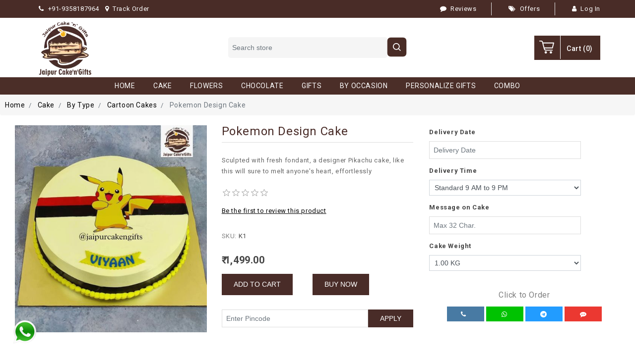

--- FILE ---
content_type: text/html; charset=utf-8
request_url: https://jaipurcakengifts.com/pokemon-design-cake
body_size: 33699
content:

<!DOCTYPE html>
<html lang="en"  class="html-product-details-page html-model-popup">
<head>
    <title>Pokemon Design Cake</title>
    <meta http-equiv="Content-type" content="text/html;charset=UTF-8" />
    <meta name="description" content="Sculpted with fresh fondant, a designer Pikachu cake, like this will sure to melt anyone&#x27;s heart, effortlessly" />
    <meta name="keywords" content="" />
    <meta name="generator" content="nopCommerce" />
    <meta name="viewport" content="width=device-width, initial-scale=1.0" />
    <link rel="canonical" href="https://jaipurcakengifts.com/pokemon-design-cake" />

    <meta name="referrer"content="no-referrer-when-downgrade">
<meta property="og:type" content="product" />
<meta property="og:title" content="Pokemon Design Cake" />
<meta property="og:description" content="Sculpted with fresh fondant, a designer Pikachu cake, like this will sure to melt anyone&#x27;s heart, effortlessly" />
<meta property="og:image" content="https://jaipurcakengifts.com/images/thumbs/000/0001738_pokemon-design-cake_550.webp" />
<meta property="og:image:url" content="https://jaipurcakengifts.com/images/thumbs/000/0001738_pokemon-design-cake_550.webp" />
<meta property="og:url" content="https://jaipurcakengifts.com/pokemon-design-cake" />
<meta property="og:site_name" content="Jaipur Cake&#x27;n Gifts" />
<meta property="twitter:card" content="summary" />
<meta property="twitter:site" content="Jaipur Cake&#x27;n Gifts" />
<meta property="twitter:title" content="Pokemon Design Cake" />
<meta property="twitter:description" content="Sculpted with fresh fondant, a designer Pikachu cake, like this will sure to melt anyone&#x27;s heart, effortlessly" />
<meta property="twitter:image" content="https://jaipurcakengifts.com/images/thumbs/000/0001738_pokemon-design-cake_550.webp" />
<meta property="twitter:url" content="https://jaipurcakengifts.com/pokemon-design-cake" />

    
    <!-- Google tag (gtag.js) -->
<script async src="https://www.googletagmanager.com/gtag/js?id=AW-304176530">
</script>
<script>
  window.dataLayer = window.dataLayer || [];
  function gtag(){dataLayer.push(arguments);}
  gtag('js', new Date());
  gtag('config', 'AW-304176530');
</script>

    <link href="/lib/jquery-ui/jquery-ui-1.13.2/jquery-ui.min.css" rel="stylesheet" type="text/css" />
<link href="/Themes/RootTheme/Content/css/allcss.css" rel="stylesheet" type="text/css" />
<link href="/Themes/RootTheme/Content/css/root-theme-styles.css" rel="stylesheet" type="text/css" />
<link href="/Themes/RootTheme/Content/css/responsive.css" rel="stylesheet" type="text/css" />
<link href="https://code.jquery.com/ui/1.10.2/themes/smoothness/jquery-ui.css" rel="stylesheet" type="text/css" />
<link href="https://ajax.googleapis.com/ajax/libs/jqueryui/1.11.2/themes/smoothness/jquery-ui.css" rel="stylesheet" type="text/css" />
<link href="/Plugins/SevenSpikes.Nop.Plugins.CloudZoom/Themes/DefaultClean/Content/cloud-zoom/CloudZoom.css" rel="stylesheet" type="text/css" />
<link href="/Plugins/SevenSpikes.Nop.Plugins.CloudZoom/Styles/carousel/slick-slider-1.6.0.css" rel="stylesheet" type="text/css" />
<link href="/Plugins/SevenSpikes.Nop.Plugins.CloudZoom/Themes/DefaultClean/Content/carousel/carousel.css" rel="stylesheet" type="text/css" />
<link href="/lib/magnific-popup/magnific-popup.css" rel="stylesheet" type="text/css" />
<link href="/Plugins/SevenSpikes.Nop.Plugins.MegaMenu/Themes/DefaultClean/Content/MegaMenu.css" rel="stylesheet" type="text/css" />

    
    
    
    <link rel="apple-touch-icon" sizes="180x180" href="/icons/icons_0/apple-touch-icon.png"><link rel="icon" type="image/png" sizes="32x32" href="/icons/icons_0/favicon-32x32.png"><link rel="icon" type="image/png" sizes="192x192" href="/icons/icons_0/android-chrome-192x192.png"><link rel="icon" type="image/png" sizes="16x16" href="/icons/icons_0/favicon-16x16.png"><link rel="manifest" href="/icons/icons_0/site.webmanifest"><link rel="mask-icon" href="/icons/icons_0/safari-pinned-tab.svg" color="#5bbad5"><link rel="shortcut icon" href="/icons/icons_0/favicon.ico"><meta name="msapplication-TileColor" content="#2d89ef"><meta name="msapplication-TileImage" content="/icons/icons_0/mstile-144x144.png"><meta name="msapplication-config" content="/icons/icons_0/browserconfig.xml"><meta name="theme-color" content="#ffffff">
    
    <!--Powered by nopCommerce - https://www.nopCommerce.com-->
</head>
<body>
<!-- Google Tag Manager (noscript) -->
<noscript><iframe src="https://www.googletagmanager.com/ns.html?id=GTM-MJFVRDQ"
height="0" width="0" style="display:none;visibility:hidden"></iframe></noscript>
<!-- End Google Tag Manager (noscript) -->
    

<div class="ajax-loading-block-window" style="display: none">
</div>
<div id="dialog-notifications-success" title="Notification" style="display:none;">
</div>
<div id="dialog-notifications-error" title="Error" style="display:none;">
</div>
<div id="dialog-notifications-warning" title="Warning" style="display:none;">
</div>
<div id="bar-notification" class="bar-notification-container" data-close="Close">
</div>



<!--[if lte IE 8]>
    <div style="clear:both;height:59px;text-align:center;position:relative;">
        <a href="http://www.microsoft.com/windows/internet-explorer/default.aspx" target="_blank">
            <img src="/Themes/RootTheme/Content/images/ie_warning.jpg" height="42" width="820" alt="You are using an outdated browser. For a faster, safer browsing experience, upgrade for free today." />
        </a>
    </div>
<![endif]-->
<div class="master-wrapper-page">
    
    <header class="header">
        <div class="">
        
<div class="header-upper">
    <div class="container">
        <div class="row align-items-center">
            <div class="col-8 col-sm-6 col-md-6 col-lg-6 col-xl-6">
                <div class="contact_de">
                    <ul>
                        <li>
                            <a href="tel:+919358187964"><i class="fa fa-phone me-2"></i>+91-9358187964</a>
                        </li>
                        <li>
                                <a href="/TrackOrder">
                                    <i class="fa fa-map-marker me-2"></i>Track
                                    Order
                                </a>
                            </li>
                    </ul>
                </div>
                
            </div>
            <div class="col-4 col-sm-6 col-md-6 col-lg-6 col-xl-6">
                <ul class="top_right">
                    <li>
                        <a href="/Reviews"><i class="fa fa-comment me-2"></i><span>Reviews</span></a>
                    </li>
                    <li>
                        <a href="javascript:void(0);" id="tab_offers"><i class="fa fa-tags me-2"></i><span>Offers</span></a>
                    </li>
                        <li>
                            <a href="/login?returnUrl=%2Fpokemon-design-cake"><i class="fa fa-user me-2"></i><span>Log In</span></a>
                        </li>

                </ul>
            </div>
        </div>
    </div>
</div>

<div class="header-lower">
    <div class="container">
        <div class="row justify-content-between align-items-center">
            <div class="col-4 col-sm-4 col-md-4 d-lg-none d-xl-none d-flex">
                <div class="mobile-menu-icon"><span style="cursor:pointer" class="toggle" onclick="openNav()">&nbsp;</span></div>
                <div class="search-icon"><i class="fa fa-search"></i></div>
            </div>
            <div class="logo col-4 col-sm-4 col-md-4 col-lg-4 col-xl-4">
                <div class="header-logo">
                    <a href="/" itemscope itemtype="http://schema.org/Organization">
    <img itemprop="logo" title="" alt="Jaipur Cake&#x27;n Gifts" src="https://jaipurcakengifts.com/images/thumbs/000/0000080_logo.webp">
    <meta itemprop="name" content="Jaipur Cake&#x27;n Gifts">
    <meta itemprop="url" content='https://jaipurcakengifts.com/pokemon-design-cake'>
</a>
                </div>
            </div>
            <div class="col-lg-4 col-xl-4 d-none d-lg-block d-xl-block">
                <div class="search-box store-search-box input-group d-block">
                    <form method="get" id="small-search-box-form" action="/search">
        <input type="text" class="search-box-text form-control" id="small-searchterms" autocomplete="off" name="q" placeholder="Search store" />
        <button type="submit" class="button-1 search-box-button">
            <svg width="40" height="40" viewBox="0 0 25 24" fill="none" xmlns="http://www.w3.org/2000/svg">
                <rect x="0.5" width="24" height="24" rx="4" fill="#492c26"></rect>
                <path d="M11.7765 15.5525C12.7253 15.5523 13.6468 15.2347 14.3942 14.6502L16.7441 17L17.5 16.2442L15.1501 13.8944C15.7349 13.1469 16.0527 12.2253 16.0529 11.2762C16.0529 8.91843 14.1344 7 11.7765 7C9.41853 7 7.5 8.91843 7.5 11.2762C7.5 13.6341 9.41853 15.5525 11.7765 15.5525ZM11.7765 8.06906C13.5453 8.06906 14.9838 9.50748 14.9838 11.2762C14.9838 13.045 13.5453 14.4834 11.7765 14.4834C10.0076 14.4834 8.56912 13.045 8.56912 11.2762C8.56912 9.50748 10.0076 8.06906 11.7765 8.06906Z" fill="white"></path>
            </svg>
        </button>
            
            
</form>
                </div>
            </div>
            <div class="col-4 col-sm-4 col-md-4">
                <div class="header-links-wrapper">
                    <nav class="header-links">
    <ul class="nav navbar-right">
        
            <li id="topcartlink" class="d-inline-block">
                <a href="/cart" class="ico-cart d-inline-block">
                    <?xml version="1.0" encoding="utf-8" ?>
                    <svg version="1.1" id="Layer_1"
                         xmlns="http://www.w3.org/2000/svg"
                         xmlns:xlink="http://www.w3.org/1999/xlink" x="0px" y="0px"
                         viewBox="0 0 122.9 107.5" style="enable-background:new 0 0 122.9 107.5"
                         xml:space="preserve">
                    <g>
                    <path d="M3.9,7.9C1.8,7.9,0,6.1,0,3.9C0,1.8,1.8,0,3.9,0h10.2c0.1,0,0.3,0,0.4,0c3.6,0.1,6.8,0.8,9.5,2.5c3,1.9,5.2,4.8,6.4,9.1 c0,0.1,0,0.2,0.1,0.3l1,4H119c2.2,0,3.9,1.8,3.9,3.9c0,0.4-0.1,0.8-0.2,1.2l-10.2,41.1c-0.4,1.8-2,3-3.8,3v0H44.7 c1.4,5.2,2.8,8,4.7,9.3c2.3,1.5,6.3,1.6,13,1.5h0.1v0h45.2c2.2,0,3.9,1.8,3.9,3.9c0,2.2-1.8,3.9-3.9,3.9H62.5v0 c-8.3,0.1-13.4-0.1-17.5-2.8c-4.2-2.8-6.4-7.6-8.6-16.3l0,0L23,13.9c0-0.1,0-0.1-0.1-0.2c-0.6-2.2-1.6-3.7-3-4.5 c-1.4-0.9-3.3-1.3-5.5-1.3c-0.1,0-0.2,0-0.3,0H3.9L3.9,7.9z M96,88.3c5.3,0,9.6,4.3,9.6,9.6c0,5.3-4.3,9.6-9.6,9.6 c-5.3,0-9.6-4.3-9.6-9.6C86.4,92.6,90.7,88.3,96,88.3L96,88.3z M53.9,88.3c5.3,0,9.6,4.3,9.6,9.6c0,5.3-4.3,9.6-9.6,9.6 c-5.3,0-9.6-4.3-9.6-9.6C44.3,92.6,48.6,88.3,53.9,88.3L53.9,88.3z M33.7,23.7l8.9,33.5h63.1l8.3-33.5H33.7L33.7,23.7z" />
                                            </g>
                                        </svg>
                    <span class="cart-label d-inline-block">Cart</span>
                    <span class="cart-qty d-inline-block">(0)</span>
                </a>
            </li>
        
    </ul>
        
</nav>

                    <div id="flyout-cart" class="flyout-cart">
    <div class="container">
    <div class="mini-shopping-cart row">
        <div class="count">
You have no items in your shopping cart.        </div>
    </div>
    </div>
</div>

                </div>
            </div>
            <div class="search-box store-search-box input-group" style="display:none;">
                <form method="get" id="small-search-box-form" action="/search">
        <input type="text" class="search-box-text form-control" id="small-searchterms" autocomplete="off" name="q" placeholder="Search store" />
        <button type="submit" class="button-1 search-box-button">
            <svg width="40" height="40" viewBox="0 0 25 24" fill="none" xmlns="http://www.w3.org/2000/svg">
                <rect x="0.5" width="24" height="24" rx="4" fill="#492c26"></rect>
                <path d="M11.7765 15.5525C12.7253 15.5523 13.6468 15.2347 14.3942 14.6502L16.7441 17L17.5 16.2442L15.1501 13.8944C15.7349 13.1469 16.0527 12.2253 16.0529 11.2762C16.0529 8.91843 14.1344 7 11.7765 7C9.41853 7 7.5 8.91843 7.5 11.2762C7.5 13.6341 9.41853 15.5525 11.7765 15.5525ZM11.7765 8.06906C13.5453 8.06906 14.9838 9.50748 14.9838 11.2762C14.9838 13.045 13.5453 14.4834 11.7765 14.4834C10.0076 14.4834 8.56912 13.045 8.56912 11.2762C8.56912 9.50748 10.0076 8.06906 11.7765 8.06906Z" fill="white"></path>
            </svg>
        </button>
            
            
</form>
            </div>
        </div>
    </div>

</div>



<div id="home-page-offer-box" title="" style="display:none">
	<h3>Get 50 Rs Flat OFF!</h3>
    <p>Fill The Form To Get Your 50 Rs Off Discount Code.</p>
    <div class="newsletter">
    <div class="newsletter-subscribe" id="newsletter-subscribe-block1">
        <div class="newsletter-email input-group">
            <form id="homepagesubscribe">
                <input type="email" id="newsletter-email1" class="newsletter-subscribe-text form-control" placeholder="Email" aria-label="Sign up for our newsletter" />
                <input type="button" value="Reveal Code" id="RevealCode" class="button-1 btn btn-primary newsletter-subscribe-button" />
            </form>
        </div>
    </div>
    <div class="newsletter-result" id="newsletter-result-block1"></div>
    
</div>
</div>
<div id="home-page-sucess-box" title="Your Discount Code is" style="display:none">
    <h3>JCNG75</h3>
    <input type="hidden" id="copycode" value="JCNG50">
    <a href="javascript:void(0);" id="copybtn"><i class="fa fa-files-o" aria-hidden="true"></i></a>
    <p>Apply This Code And Get 50 Rs Discount On <a href="https://jaipurcakengifts.com/">jaipurcakengifts.com</a> (Min. Order Value Rs 799.)</p>
    <h3>Thank You!</h3>
</div>


        
            <div class="header-menu">
                <nav class="navbar navbar-expand-lg navbar-light sidenav" id="mySidenav">
    <a href="javascript:void(0)" class="closebtn" onclick="closeNav()"></a>
    <!-- Collect the nav links, forms, and other content for toggling -->
    <div id="menu">
        <ul class="navbar-nav mx-auto">
            
                <li class="nav-item"><a class="nav-link" href="/">Home</a></li>
    <li class="nav-item">
        <a class="nav-link" href="/rakhi-delivery-in-jaipur">
            <span class="category-name">Rakhi Gifts</span>
        </a>
    </li>
<li class="nav-item dropdown">
    <a class="nav-link dropdown-toggle" id="navbarDropdownMenuLink" aria-haspopup="true" aria-expanded="false" href="#" role="button">
        <span class="category-name">Cake</span>
    </a>
    <a href="#" class="arrow">&nbsp;</a>
        <ul class="dropdown-menu sub-menusublist first-level" aria-labelledby="navbarDropdownMenuLink">
<li class="nav-item dropdown">
    <a class="nav-link dropdown-toggle" id="navbarDropdownMenuLink" aria-haspopup="true" aria-expanded="false" href="/by-occasion-2" role="button">
        <span class="category-name">By Occasion</span>
    </a>
    <a href="#" class="arrow">&nbsp;</a>
        <ul class="dropdown-menu sub-menusublist first-level" aria-labelledby="navbarDropdownMenuLink">
    <li class="nav-item dropdown">
        <a class="nav-link dropdown-toggle" href="/fresh-birthday-cakes-for-delivery-in-jaipur">
            <span class="category-name">&#x1D401;&#x1D422;&#x1D42B;&#x1D42D;&#x1D421;&#x1D41D;&#x1D41A;&#x1D432; &#x1D412;&#x1D429;&#x1D41E;&#x1D41C;&#x1D422;&#x1D41A;&#x1D425;</span>
        </a>
    </li>
    <li class="nav-item dropdown">
        <a class="nav-link dropdown-toggle" href="/romantic-anniversary-cakes-jaipur-cakesngifts">
            <span class="category-name">Anniversary Special</span>
        </a>
    </li>
    <li class="nav-item dropdown">
        <a class="nav-link dropdown-toggle" href="/kids-birthday-cakes">
            <span class="category-name">Kids Birthday</span>
        </a>
    </li>
    <li class="nav-item dropdown">
        <a class="nav-link dropdown-toggle" href="/midnight-cake-delivery-in-jaipur">
            <span class="category-name">Midnight Cake Delivery</span>
        </a>
    </li>
    <li class="nav-item dropdown">
        <a class="nav-link dropdown-toggle" href="/eggless-cakes-delivery-in-jaipur">
            <span class="category-name">Same Day Cake Delivery</span>
        </a>
    </li>
        </ul>
</li><li class="nav-item dropdown">
    <a class="nav-link dropdown-toggle" id="navbarDropdownMenuLink" aria-haspopup="true" aria-expanded="false" href="/flavour-cakes" role="button">
        <span class="category-name">By Flavour</span>
    </a>
    <a href="#" class="arrow">&nbsp;</a>
        <ul class="dropdown-menu sub-menusublist first-level" aria-labelledby="navbarDropdownMenuLink">
    <li class="nav-item dropdown">
        <a class="nav-link dropdown-toggle" href="/black-forest">
            <span class="category-name">&#x1D401;&#x1D425;&#x1D41A;&#x1D41C;&#x1D424; &#x1D405;&#x1D428;&#x1D42B;&#x1D41E;&#x1D42C;&#x1D42D;</span>
        </a>
    </li>
    <li class="nav-item dropdown">
        <a class="nav-link dropdown-toggle" href="/pineapple-cake">
            <span class="category-name">&#x1D40F;&#x1D422;&#x1D427;&#x1D41E;&#x1D41A;&#x1D429;&#x1D429;&#x1D425;&#x1D41E; &#x1D402;&#x1D41A;&#x1D424;&#x1D41E;</span>
        </a>
    </li>
    <li class="nav-item dropdown">
        <a class="nav-link dropdown-toggle" href="/butterscotch-cake">
            <span class="category-name">&#x1D401;&#x1D42E;&#x1D42D;&#x1D42D;&#x1D41E;&#x1D42B;&#x1D42C;&#x1D41C;&#x1D428;&#x1D42D;&#x1D41C;&#x1D421; &#x1D402;&#x1D41A;&#x1D424;&#x1D41E;</span>
        </a>
    </li>
    <li class="nav-item dropdown">
        <a class="nav-link dropdown-toggle" href="/chocolate-cakes-jaipur-cakesngifts">
            <span class="category-name">Chocolate Cake</span>
        </a>
    </li>
    <li class="nav-item dropdown">
        <a class="nav-link dropdown-toggle" href="/vanilla-cake">
            <span class="category-name">&#x1D415;&#x1D41A;&#x1D427;&#x1D422;&#x1D425;&#x1D425;&#x1D41A; &#x1D402;&#x1D41A;&#x1D424;&#x1D41E;</span>
        </a>
    </li>
    <li class="nav-item dropdown">
        <a class="nav-link dropdown-toggle" href="/fresh-fruit-cakes-jaipur-cakesngifts">
            <span class="category-name">Fresh Fruit</span>
        </a>
    </li>
    <li class="nav-item dropdown">
        <a class="nav-link dropdown-toggle" href="/red-velvet">
            <span class="category-name">&#x1D411;&#x1D41E;&#x1D41D; &#x1D42F;&#x1D41E;&#x1D425;&#x1D42F;&#x1D41E;&#x1D42D;</span>
        </a>
    </li>
    <li class="nav-item dropdown">
        <a class="nav-link dropdown-toggle" href="/strawberry-cake">
            <span class="category-name">Strawberry Cake</span>
        </a>
    </li>
    <li class="nav-item dropdown">
        <a class="nav-link dropdown-toggle" href="/fresh-mango-cake-delivery">
            <span class="category-name">Mango Cake</span>
        </a>
    </li>
    <li class="nav-item dropdown">
        <a class="nav-link dropdown-toggle" href="/special-flavours-2">
            <span class="category-name">&#x1D412;&#x1D429;&#x1D41E;&#x1D41C;&#x1D422;&#x1D41A;&#x1D425; &#x1D405;&#x1D425;&#x1D41A;&#x1D42F;&#x1D428;&#x1D42E;&#x1D42B;&#x1D42C;</span>
        </a>
    </li>
    <li class="nav-item dropdown">
        <a class="nav-link dropdown-toggle" href="/all-flavours">
            <span class="category-name">&#x1D400;&#x1D425;&#x1D425; &#x1D405;&#x1D425;&#x1D41A;&#x1D42F;&#x1D428;&#x1D42E;&#x1D42B;&#x1D42C;</span>
        </a>
    </li>
        </ul>
</li><li class="nav-item dropdown">
    <a class="nav-link dropdown-toggle" id="navbarDropdownMenuLink" aria-haspopup="true" aria-expanded="false" href="/special-flavour-cake" role="button">
        <span class="category-name">By Type</span>
    </a>
    <a href="#" class="arrow">&nbsp;</a>
        <ul class="dropdown-menu sub-menusublist first-level" aria-labelledby="navbarDropdownMenuLink">
    <li class="nav-item dropdown">
        <a class="nav-link dropdown-toggle" href="/best-selling-cakes">
            <span class="category-name">&#x1D401;&#x1D41E;&#x1D42C;&#x1D42D; &#x1D42C;&#x1D41E;&#x1D425;&#x1D425;&#x1D422;&#x1D427;&#x1D420; &#x1D402;&#x1D41A;&#x1D424;&#x1D41E;&#x1D42C;</span>
        </a>
    </li>
    <li class="nav-item dropdown">
        <a class="nav-link dropdown-toggle" href="/theme-design-cakes">
            <span class="category-name">&#x1D403;&#x1D41E;&#x1D42C;&#x1D422;&#x1D420;&#x1D427; &#x1D402;&#x1D41A;&#x1D424;&#x1D41E;&#x1D42C;</span>
        </a>
    </li>
    <li class="nav-item dropdown">
        <a class="nav-link dropdown-toggle" href="/photo-cakes-2">
            <span class="category-name">&#x1D40F;&#x1D421;&#x1D428;&#x1D42D;&#x1D428; &#x1D41C;&#x1D41A;&#x1D424;&#x1D41E;&#x1D42C;</span>
        </a>
    </li>
    <li class="nav-item dropdown">
        <a class="nav-link dropdown-toggle" href="/heart-shape">
            <span class="category-name">&#x1D407;&#x1D41E;&#x1D41A;&#x1D42B;&#x1D42D; &#x1D412;&#x1D421;&#x1D41A;&#x1D429;&#x1D41E;</span>
        </a>
    </li>
    <li class="nav-item dropdown">
        <a class="nav-link dropdown-toggle" href="/romantic-cakes">
            <span class="category-name">&#x1D411;&#x1D428;&#x1D426;&#x1D41A;&#x1D427;&#x1D42D;&#x1D422;&#x1D41C; &#x1D402;&#x1D41A;&#x1D424;&#x1D41E;&#x1D42C;</span>
        </a>
    </li>
    <li class="nav-item dropdown">
        <a class="nav-link dropdown-toggle" href="/pinata-pull-me-up-cake">
            <span class="category-name">&#x1D40F;&#x1D422;&#x1D427;&#x1D41A;&#x1D42D;&#x1D41A; &amp; &#x1D40F;&#x1D42E;&#x1D425;&#x1D425; &#x1D426;&#x1D41E; &#x1D42E;&#x1D429; &#x1D41C;&#x1D41A;&#x1D424;&#x1D41E;</span>
        </a>
    </li>
    <li class="nav-item dropdown">
        <a class="nav-link dropdown-toggle" href="/multi-tier-cakes">
            <span class="category-name">&#x1D40C;&#x1D42E;&#x1D425;&#x1D42D;&#x1D422; &#x1D42D;&#x1D422;&#x1D41E;&#x1D42B; &#x1D41C;&#x1D41A;&#x1D424;&#x1D41E;&#x1D42C;</span>
        </a>
    </li>
    <li class="nav-item dropdown">
        <a class="nav-link dropdown-toggle" href="/cartoon-cakes">
            <span class="category-name">Cartoon Cakes</span>
        </a>
    </li>
    <li class="nav-item dropdown">
        <a class="nav-link dropdown-toggle" href="/by-profession-hobby">
            <span class="category-name">Customized by Hobby</span>
        </a>
    </li>
    <li class="nav-item dropdown">
        <a class="nav-link dropdown-toggle" href="/bento-cakes">
            <span class="category-name">Bento &amp; Cup Cakes</span>
        </a>
    </li>
    <li class="nav-item dropdown">
        <a class="nav-link dropdown-toggle" href="/all-cakes">
            <span class="category-name">&#x1D400;&#x1D425;&#x1D425; &#x1D41C;&#x1D41A;&#x1D424;&#x1D41E;&#x1D42C;</span>
        </a>
    </li>
        </ul>
</li><li class="nav-item dropdown">
    <a class="nav-link dropdown-toggle" id="navbarDropdownMenuLink" aria-haspopup="true" aria-expanded="false" href="/by-price" role="button">
        <span class="category-name">By Price</span>
    </a>
    <a href="#" class="arrow">&nbsp;</a>
        <ul class="dropdown-menu sub-menusublist first-level" aria-labelledby="navbarDropdownMenuLink">
    <li class="nav-item dropdown">
        <a class="nav-link dropdown-toggle" href="/below-500-cake">
            <span class="category-name">Below 500</span>
        </a>
    </li>
    <li class="nav-item dropdown">
        <a class="nav-link dropdown-toggle" href="/cakes-under-750">
            <span class="category-name">Below 750</span>
        </a>
    </li>
    <li class="nav-item dropdown">
        <a class="nav-link dropdown-toggle" href="/premium-cakes">
            <span class="category-name">Premium Cakes</span>
        </a>
    </li>
        </ul>
</li><li class="nav-item dropdown">
    <a class="nav-link dropdown-toggle" id="navbarDropdownMenuLink" aria-haspopup="true" aria-expanded="false" href="/shape-cakes" role="button">
        <span class="category-name">By Weight</span>
    </a>
    <a href="#" class="arrow">&nbsp;</a>
        <ul class="dropdown-menu sub-menusublist first-level" aria-labelledby="navbarDropdownMenuLink">
    <li class="nav-item dropdown">
        <a class="nav-link dropdown-toggle" href="/photo-cakes">
            <span class="category-name">&#x1D407;&#x1D41A;&#x1D425;&#x1D41F; &#x1D424;&#x1D420;</span>
        </a>
    </li>
    <li class="nav-item dropdown">
        <a class="nav-link dropdown-toggle" href="/heart-shape-cakes">
            <span class="category-name">&#x1D40E;&#x1D427;&#x1D41E; &#x1D424;&#x1D420;</span>
        </a>
    </li>
    <li class="nav-item dropdown">
        <a class="nav-link dropdown-toggle" href="/kids-special-cakes">
            <span class="category-name">&#x1D7CF;.&#x1D7D3; &#x1D424;&#x1D420;</span>
        </a>
    </li>
    <li class="nav-item dropdown">
        <a class="nav-link dropdown-toggle" href="/professional-hobby-cake">
            <span class="category-name">&#x1D400;&#x1D41B;&#x1D428;&#x1D42F;&#x1D41E; &#x1D7CF;.&#x1D7D3;&#x1D424;&#x1D420;</span>
        </a>
    </li>
        </ul>
</li>        </ul>
</li><li class="nav-item dropdown">
    <a class="nav-link dropdown-toggle" id="navbarDropdownMenuLink" aria-haspopup="true" aria-expanded="false" href="#" role="button">
        <span class="category-name">Flowers</span>
    </a>
    <a href="#" class="arrow">&nbsp;</a>
        <ul class="dropdown-menu sub-menusublist first-level" aria-labelledby="navbarDropdownMenuLink">
<li class="nav-item dropdown">
    <a class="nav-link dropdown-toggle" id="navbarDropdownMenuLink" aria-haspopup="true" aria-expanded="false" href="/by-occasion-3" role="button">
        <span class="category-name">By Occasion</span>
    </a>
    <a href="#" class="arrow">&nbsp;</a>
        <ul class="dropdown-menu sub-menusublist first-level" aria-labelledby="navbarDropdownMenuLink">
    <li class="nav-item dropdown">
        <a class="nav-link dropdown-toggle" href="/birthday-wishes-with-flowers-in-jaipur">
            <span class="category-name">For Birthday</span>
        </a>
    </li>
    <li class="nav-item dropdown">
        <a class="nav-link dropdown-toggle" href="/anniversary-flowers-in-jaipur">
            <span class="category-name">For Anniversary</span>
        </a>
    </li>
    <li class="nav-item dropdown">
        <a class="nav-link dropdown-toggle" href="/send-sympathy-and-condolences-with-flowers-in-jaipur">
            <span class="category-name">Sympathy</span>
        </a>
    </li>
        </ul>
</li><li class="nav-item dropdown">
    <a class="nav-link dropdown-toggle" id="navbarDropdownMenuLink" aria-haspopup="true" aria-expanded="false" href="/type-flower" role="button">
        <span class="category-name">By Type</span>
    </a>
    <a href="#" class="arrow">&nbsp;</a>
        <ul class="dropdown-menu sub-menusublist first-level" aria-labelledby="navbarDropdownMenuLink">
    <li class="nav-item dropdown">
        <a class="nav-link dropdown-toggle" href="/roses">
            <span class="category-name">&#x1D411;&#x1D428;&#x1D42C;&#x1D41E;&#x1D42C;</span>
        </a>
    </li>
    <li class="nav-item dropdown">
        <a class="nav-link dropdown-toggle" href="/carnations">
            <span class="category-name">&#x1D402;&#x1D41A;&#x1D42B;&#x1D427;&#x1D41A;&#x1D42D;&#x1D422;&#x1D428;&#x1D427;</span>
        </a>
    </li>
    <li class="nav-item dropdown">
        <a class="nav-link dropdown-toggle" href="/gerbera">
            <span class="category-name">&#x1D406;&#x1D41E;&#x1D42B;&#x1D41B;&#x1D41E;&#x1D42B;&#x1D41A;</span>
        </a>
    </li>
    <li class="nav-item dropdown">
        <a class="nav-link dropdown-toggle" href="/lilly">
            <span class="category-name">&#x1D40B;&#x1D422;&#x1D425;&#x1D425;&#x1D432;</span>
        </a>
    </li>
    <li class="nav-item dropdown">
        <a class="nav-link dropdown-toggle" href="/orchid">
            <span class="category-name">&#x1D40E;&#x1D42B;&#x1D41C;&#x1D421;&#x1D422;&#x1D41D;</span>
        </a>
    </li>
    <li class="nav-item dropdown">
        <a class="nav-link dropdown-toggle" href="/lilly-roses">
            <span class="category-name">&#x1D40B;&#x1D422;&#x1D425;&#x1D425;&#x1D432; &amp; &#x1D411;&#x1D428;&#x1D42C;&#x1D41E;&#x1D42C;</span>
        </a>
    </li>
    <li class="nav-item dropdown">
        <a class="nav-link dropdown-toggle" href="/mix-flowers">
            <span class="category-name">&#x1D40C;&#x1D422;&#x1D431; &#x1D405;&#x1D425;&#x1D428;&#x1D430;&#x1D41E;&#x1D42B;&#x1D42C;</span>
        </a>
    </li>
    <li class="nav-item dropdown">
        <a class="nav-link dropdown-toggle" href="/all-flowers">
            <span class="category-name">&#x1D400;&#x1D425;&#x1D425; &#x1D41F;&#x1D425;&#x1D428;&#x1D430;&#x1D41E;&#x1D42B;&#x1D42C;</span>
        </a>
    </li>
        </ul>
</li><li class="nav-item dropdown">
    <a class="nav-link dropdown-toggle" id="navbarDropdownMenuLink" aria-haspopup="true" aria-expanded="false" href="/flower-bucket" role="button">
        <span class="category-name">Flowers Arrangement</span>
    </a>
    <a href="#" class="arrow">&nbsp;</a>
        <ul class="dropdown-menu sub-menusublist first-level" aria-labelledby="navbarDropdownMenuLink">
    <li class="nav-item dropdown">
        <a class="nav-link dropdown-toggle" href="/bunches">
            <span class="category-name">&#x1D408;&#x1D427; &#x1D401;&#x1D42E;&#x1D427;&#x1D41C;&#x1D421;</span>
        </a>
    </li>
    <li class="nav-item dropdown">
        <a class="nav-link dropdown-toggle" href="/basket-arrangement">
            <span class="category-name">&#x1D408;&#x1D427; &#x1D401;&#x1D41A;&#x1D42C;&#x1D424;&#x1D41E;&#x1D42D;</span>
        </a>
    </li>
    <li class="nav-item dropdown">
        <a class="nav-link dropdown-toggle" href="/with-vase">
            <span class="category-name">&#x1D416;&#x1D422;&#x1D42D;&#x1D421; &#x1D415;&#x1D41A;&#x1D42C;&#x1D41E;</span>
        </a>
    </li>
    <li class="nav-item dropdown">
        <a class="nav-link dropdown-toggle" href="/premium-arrangement">
            <span class="category-name">&#x1D40F;&#x1D42B;&#x1D41E;&#x1D426;&#x1D422;&#x1D42E;&#x1D426; &#x1D400;&#x1D42B;&#x1D42B;&#x1D41A;&#x1D427;&#x1D420;&#x1D41E;&#x1D426;&#x1D41E;&#x1D427;&#x1D42D;</span>
        </a>
    </li>
    <li class="nav-item dropdown">
        <a class="nav-link dropdown-toggle" href="/heart-shape-arrangement">
            <span class="category-name">&#x1D407;&#x1D41E;&#x1D41A;&#x1D42B;&#x1D42D; &#x1D412;&#x1D421;&#x1D41A;&#x1D429;&#x1D41E; &#x1D400;&#x1D42B;&#x1D42B;&#x1D41A;&#x1D427;&#x1D420;&#x1D41E;&#x1D426;&#x1D41E;&#x1D427;&#x1D42D;</span>
        </a>
    </li>
    <li class="nav-item dropdown">
        <a class="nav-link dropdown-toggle" href="/romantic-arrangement">
            <span class="category-name">&#x1D411;&#x1D428;&#x1D426;&#x1D41A;&#x1D427;&#x1D42D;&#x1D422;&#x1D41C; &#x1D400;&#x1D42B;&#x1D42B;&#x1D41A;&#x1D427;&#x1D420;&#x1D41E;&#x1D426;&#x1D41E;&#x1D427;&#x1D42D;</span>
        </a>
    </li>
    <li class="nav-item dropdown">
        <a class="nav-link dropdown-toggle" href="/below-990">
            <span class="category-name">&#x1D401;&#x1D41E;&#x1D425;&#x1D428;&#x1D430; &#x1D7D7;&#x1D7D7;&#x1D7CE; &#x1D42B;&#x1D42C;</span>
        </a>
    </li>
    <li class="nav-item dropdown">
        <a class="nav-link dropdown-toggle" href="/flowers-arrangement">
            <span class="category-name">All Flowers Arrangement</span>
        </a>
    </li>
        </ul>
</li><li class="nav-item dropdown">
    <a class="nav-link dropdown-toggle" id="navbarDropdownMenuLink" aria-haspopup="true" aria-expanded="false" href="/flower-combo" role="button">
        <span class="category-name">Combo</span>
    </a>
    <a href="#" class="arrow">&nbsp;</a>
        <ul class="dropdown-menu sub-menusublist first-level" aria-labelledby="navbarDropdownMenuLink">
    <li class="nav-item dropdown">
        <a class="nav-link dropdown-toggle" href="/flower-cakes">
            <span class="category-name">&#x1D405;&#x1D425;&#x1D428;&#x1D430;&#x1D41E;&#x1D42B; &amp; &#x1D41C;&#x1D41A;&#x1D424;&#x1D41E;&#x1D42C;</span>
        </a>
    </li>
    <li class="nav-item dropdown">
        <a class="nav-link dropdown-toggle" href="/flower-sweets">
            <span class="category-name">&#x1D405;&#x1D425;&#x1D428;&#x1D430;&#x1D41E;&#x1D42B; &amp; &#x1D42C;&#x1D430;&#x1D41E;&#x1D41E;&#x1D42D;&#x1D42C;</span>
        </a>
    </li>
    <li class="nav-item dropdown">
        <a class="nav-link dropdown-toggle" href="/flowers-chocolate">
            <span class="category-name">&#x1D405;&#x1D425;&#x1D428;&#x1D430;&#x1D41E;&#x1D42B;&#x1D42C; &amp; &#x1D41C;&#x1D421;&#x1D428;&#x1D41C;&#x1D428;&#x1D425;&#x1D41A;&#x1D42D;&#x1D41E;</span>
        </a>
    </li>
    <li class="nav-item dropdown">
        <a class="nav-link dropdown-toggle" href="/flowers-fruits">
            <span class="category-name">&#x1D405;&#x1D425;&#x1D428;&#x1D430;&#x1D41E;&#x1D42B;&#x1D42C; &amp; &#x1D41F;&#x1D42B;&#x1D42E;&#x1D422;&#x1D42D;&#x1D42C;</span>
        </a>
    </li>
    <li class="nav-item dropdown">
        <a class="nav-link dropdown-toggle" href="/flowers-hamper-2">
            <span class="category-name">&#x1D405;&#x1D425;&#x1D428;&#x1D430;&#x1D41E;&#x1D42B;&#x1D42C; &amp; &#x1D421;&#x1D41A;&#x1D426;&#x1D429;&#x1D41E;&#x1D42B;</span>
        </a>
    </li>
        </ul>
</li>        </ul>
</li><li class="nav-item dropdown">
    <a class="nav-link dropdown-toggle" id="navbarDropdownMenuLink" aria-haspopup="true" aria-expanded="false" href="#" role="button">
        <span class="category-name">Chocolate</span>
    </a>
    <a href="#" class="arrow">&nbsp;</a>
        <ul class="dropdown-menu sub-menusublist first-level" aria-labelledby="navbarDropdownMenuLink">
    <li class="nav-item dropdown">
        <a class="nav-link dropdown-toggle" href="/chocolate-bouquet">
            <span class="category-name">&#x1D402;&#x1D421;&#x1D428;&#x1D41C;&#x1D428;&#x1D425;&#x1D41A;&#x1D42D;&#x1D41E; &#x1D401;&#x1D428;&#x1D42E;&#x1D42A;&#x1D42E;&#x1D41E;&#x1D42D;</span>
        </a>
    </li>
    <li class="nav-item dropdown">
        <a class="nav-link dropdown-toggle" href="/home-made-chocolates">
            <span class="category-name">&#x1D407;&#x1D428;&#x1D426;&#x1D41E; &#x1D40C;&#x1D41A;&#x1D41D;&#x1D41E; &#x1D402;&#x1D421;&#x1D428;&#x1D41C;&#x1D428;&#x1D425;&#x1D41A;&#x1D42D;&#x1D41E;&#x1D42C;</span>
        </a>
    </li>
    <li class="nav-item dropdown">
        <a class="nav-link dropdown-toggle" href="/dairy-milk-2">
            <span class="category-name">&#x1D403;&#x1D41A;&#x1D422;&#x1D42B;&#x1D432; &#x1D426;&#x1D422;&#x1D425;&#x1D424; (&#x1D402;&#x1D41A;&#x1D41D;&#x1D41B;&#x1D42E;&#x1D42B;&#x1D432;)</span>
        </a>
    </li>
    <li class="nav-item dropdown">
        <a class="nav-link dropdown-toggle" href="/cookies">
            <span class="category-name">&#x1D402;&#x1D428;&#x1D428;&#x1D424;&#x1D422;&#x1D41E;&#x1D42C;</span>
        </a>
    </li>
    <li class="nav-item dropdown">
        <a class="nav-link dropdown-toggle" href="/chocolate-basket">
            <span class="category-name">&#x1D402;&#x1D421;&#x1D428;&#x1D41C;&#x1D428;&#x1D425;&#x1D41A;&#x1D42D;&#x1D41E; &#x1D401;&#x1D41A;&#x1D42C;&#x1D424;&#x1D41E;&#x1D42D;</span>
        </a>
    </li>
    <li class="nav-item dropdown">
        <a class="nav-link dropdown-toggle" href="/ferrero-rochers">
            <span class="category-name">&#x1D405;&#x1D41E;&#x1D42B;&#x1D42B;&#x1D41E;&#x1D42B;&#x1D428; &#x1D42B;&#x1D428;&#x1D41C;&#x1D421;&#x1D41E;&#x1D42B;&#x1D42C;</span>
        </a>
    </li>
    <li class="nav-item dropdown">
        <a class="nav-link dropdown-toggle" href="/show-all-chocolate">
            <span class="category-name">&#x1D412;&#x1D421;&#x1D428;&#x1D430; &#x1D41A;&#x1D425;&#x1D425; &#x1D41C;&#x1D421;&#x1D428;&#x1D41C;&#x1D428;&#x1D425;&#x1D41A;&#x1D42D;&#x1D41E;&#x1D42C;</span>
        </a>
    </li>
        </ul>
</li><li class="nav-item dropdown">
    <a class="nav-link dropdown-toggle" id="navbarDropdownMenuLink" aria-haspopup="true" aria-expanded="false" href="#" role="button">
        <span class="category-name">Gifts</span>
    </a>
    <a href="#" class="arrow">&nbsp;</a>
        <ul class="dropdown-menu sub-menusublist first-level" aria-labelledby="navbarDropdownMenuLink">
<li class="nav-item dropdown">
    <a class="nav-link dropdown-toggle" id="navbarDropdownMenuLink" aria-haspopup="true" aria-expanded="false" href="/chocolate-2" role="button">
        <span class="category-name">Chocolate</span>
    </a>
    <a href="#" class="arrow">&nbsp;</a>
        <ul class="dropdown-menu sub-menusublist first-level" aria-labelledby="navbarDropdownMenuLink">
    <li class="nav-item dropdown">
        <a class="nav-link dropdown-toggle" href="/chocolate-bouquet-2">
            <span class="category-name">&#x1D402;&#x1D421;&#x1D428;&#x1D41C;&#x1D428;&#x1D425;&#x1D41A;&#x1D42D;&#x1D41E; &#x1D401;&#x1D428;&#x1D42E;&#x1D42A;&#x1D42E;&#x1D41E;&#x1D42D;</span>
        </a>
    </li>
    <li class="nav-item dropdown">
        <a class="nav-link dropdown-toggle" href="/home-made-chocolates-2">
            <span class="category-name">&#x1D407;&#x1D428;&#x1D426;&#x1D41E; &#x1D40C;&#x1D41A;&#x1D41D;&#x1D41E; &#x1D402;&#x1D421;&#x1D428;&#x1D41C;&#x1D428;&#x1D425;&#x1D41A;&#x1D42D;&#x1D41E;&#x1D42C;</span>
        </a>
    </li>
    <li class="nav-item dropdown">
        <a class="nav-link dropdown-toggle" href="/dairy-milk-cadbury">
            <span class="category-name">&#x1D403;&#x1D41A;&#x1D422;&#x1D42B;&#x1D432; &#x1D426;&#x1D422;&#x1D425;&#x1D424; (&#x1D402;&#x1D41A;&#x1D41D;&#x1D41B;&#x1D42E;&#x1D42B;&#x1D432;)</span>
        </a>
    </li>
    <li class="nav-item dropdown">
        <a class="nav-link dropdown-toggle" href="/cookies-3">
            <span class="category-name">&#x1D402;&#x1D428;&#x1D428;&#x1D424;&#x1D422;&#x1D41E;&#x1D42C;</span>
        </a>
    </li>
    <li class="nav-item dropdown">
        <a class="nav-link dropdown-toggle" href="/chocolate-basket-2">
            <span class="category-name">&#x1D402;&#x1D421;&#x1D428;&#x1D41C;&#x1D428;&#x1D425;&#x1D41A;&#x1D42D;&#x1D41E; &#x1D401;&#x1D41A;&#x1D42C;&#x1D424;&#x1D41E;&#x1D42D;</span>
        </a>
    </li>
    <li class="nav-item dropdown">
        <a class="nav-link dropdown-toggle" href="/ferrero-rochers-2">
            <span class="category-name">&#x1D405;&#x1D41E;&#x1D42B;&#x1D42B;&#x1D41E;&#x1D42B;&#x1D428; &#x1D42B;&#x1D428;&#x1D41C;&#x1D421;&#x1D41E;&#x1D42B;&#x1D42C;</span>
        </a>
    </li>
    <li class="nav-item dropdown">
        <a class="nav-link dropdown-toggle" href="/show-all-chocolate-2">
            <span class="category-name">&#x1D412;&#x1D421;&#x1D428;&#x1D430; &#x1D41A;&#x1D425;&#x1D425; &#x1D41C;&#x1D421;&#x1D428;&#x1D41C;&#x1D428;&#x1D425;&#x1D41A;&#x1D42D;&#x1D41E;&#x1D42C;</span>
        </a>
    </li>
        </ul>
</li><li class="nav-item dropdown">
    <a class="nav-link dropdown-toggle" id="navbarDropdownMenuLink" aria-haspopup="true" aria-expanded="false" href="/sweets" role="button">
        <span class="category-name">Sweets</span>
    </a>
    <a href="#" class="arrow">&nbsp;</a>
        <ul class="dropdown-menu sub-menusublist first-level" aria-labelledby="navbarDropdownMenuLink">
    <li class="nav-item dropdown">
        <a class="nav-link dropdown-toggle" href="/kaju-sweets">
            <span class="category-name">&#x1D412;&#x1D430;&#x1D41E;&#x1D41E;&#x1D42D;&#x1D42C;</span>
        </a>
    </li>
    <li class="nav-item dropdown">
        <a class="nav-link dropdown-toggle" href="/mawa-sweets">
            <span class="category-name">&#x1D40A;&#x1D41A;&#x1D423;&#x1D42E; &amp;  &#x1D40C;&#x1D41A;&#x1D430;&#x1D41A; &#x1D412;&#x1D430;&#x1D41E;&#x1D41E;&#x1D42D;&#x1D42C;</span>
        </a>
    </li>
    <li class="nav-item dropdown">
        <a class="nav-link dropdown-toggle" href="/all-dry-fruits">
            <span class="category-name">&#x1D412;&#x1D429;&#x1D41E;&#x1D41C;&#x1D422;&#x1D41A;&#x1D425; &#x1D42C;&#x1D430;&#x1D41E;&#x1D41E;&#x1D42D;&#x1D42C;</span>
        </a>
    </li>
    <li class="nav-item dropdown">
        <a class="nav-link dropdown-toggle" href="/sweets-n-dry-fruits">
            <span class="category-name">&#x1D412;&#x1D430;&#x1D41E;&#x1D41E;&#x1D42D;&#x1D42C; &amp; &#x1D403;&#x1D42B;&#x1D432; &#x1D405;&#x1D42B;&#x1D42E;&#x1D422;&#x1D42D;&#x1D42C;</span>
        </a>
    </li>
    <li class="nav-item dropdown">
        <a class="nav-link dropdown-toggle" href="/sweets-n-namkeen">
            <span class="category-name">&#x1D412;&#x1D430;&#x1D41E;&#x1D41E;&#x1D42D;&#x1D42C; &amp; &#x1D40D;&#x1D41A;&#x1D426;&#x1D424;&#x1D41E;&#x1D41E;&#x1D427;</span>
        </a>
    </li>
    <li class="nav-item dropdown">
        <a class="nav-link dropdown-toggle" href="/sweets-n-flowers">
            <span class="category-name">&#x1D412;&#x1D430;&#x1D41E;&#x1D41E;&#x1D42D;&#x1D42C; &amp; &#x1D405;&#x1D425;&#x1D428;&#x1D430;&#x1D41E;&#x1D42B;&#x1D42C;</span>
        </a>
    </li>
    <li class="nav-item dropdown">
        <a class="nav-link dropdown-toggle" href="/sweets-fruits">
            <span class="category-name">&#x1D412;&#x1D430;&#x1D41E;&#x1D41E;&#x1D42D;&#x1D42C; &amp; &#x1D405;&#x1D42B;&#x1D42E;&#x1D422;&#x1D42D;&#x1D42C;</span>
        </a>
    </li>
    <li class="nav-item dropdown">
        <a class="nav-link dropdown-toggle" href="/all-sweets">
            <span class="category-name">&#x1D400;&#x1D425;&#x1D425; &#x1D412;&#x1D430;&#x1D41E;&#x1D41E;&#x1D42D;&#x1D42C;</span>
        </a>
    </li>
        </ul>
</li><li class="nav-item dropdown">
    <a class="nav-link dropdown-toggle" id="navbarDropdownMenuLink" aria-haspopup="true" aria-expanded="false" href="/snacks-fast-food" role="button">
        <span class="category-name">Snacks &amp; Fast Food</span>
    </a>
    <a href="#" class="arrow">&nbsp;</a>
        <ul class="dropdown-menu sub-menusublist first-level" aria-labelledby="navbarDropdownMenuLink">
    <li class="nav-item dropdown">
        <a class="nav-link dropdown-toggle" href="/fast-food">
            <span class="category-name">&#x1D405;&#x1D41A;&#x1D42C;&#x1D42D; &#x1D41F;&#x1D428;&#x1D428;&#x1D41D;</span>
        </a>
    </li>
    <li class="nav-item dropdown">
        <a class="nav-link dropdown-toggle" href="/soft-cold-drinks">
            <span class="category-name">&#x1D412;&#x1D428;&#x1D41F;&#x1D42D; &amp; &#x1D402;&#x1D428;&#x1D425;&#x1D41D; &#x1D41D;&#x1D42B;&#x1D422;&#x1D427;&#x1D424;&#x1D42C;</span>
        </a>
    </li>
    <li class="nav-item dropdown">
        <a class="nav-link dropdown-toggle" href="/cookies-2">
            <span class="category-name">&#x1D402;&#x1D428;&#x1D428;&#x1D424;&#x1D422;&#x1D41E;&#x1D42C; &amp; &#x1D40D;&#x1D41A;&#x1D426;&#x1D424;&#x1D41E;&#x1D41E;&#x1D427;</span>
        </a>
    </li>
    <li class="nav-item dropdown">
        <a class="nav-link dropdown-toggle" href="/all-2">
            <span class="category-name">All</span>
        </a>
    </li>
        </ul>
</li><li class="nav-item dropdown">
    <a class="nav-link dropdown-toggle" id="navbarDropdownMenuLink" aria-haspopup="true" aria-expanded="false" href="/special-collection" role="button">
        <span class="category-name">Special Collection</span>
    </a>
    <a href="#" class="arrow">&nbsp;</a>
        <ul class="dropdown-menu sub-menusublist first-level" aria-labelledby="navbarDropdownMenuLink">
    <li class="nav-item dropdown">
        <a class="nav-link dropdown-toggle" href="/teddy">
            <span class="category-name">&#x1D413;&#x1D41E;&#x1D41D;&#x1D41D;&#x1D432;</span>
        </a>
    </li>
    <li class="nav-item dropdown">
        <a class="nav-link dropdown-toggle" href="/mugs">
            <span class="category-name">Mugs</span>
        </a>
    </li>
    <li class="nav-item dropdown">
        <a class="nav-link dropdown-toggle" href="/gift-basket">
            <span class="category-name">&#x1D406;&#x1D422;&#x1D41F;&#x1D42D; &#x1D401;&#x1D41A;&#x1D42C;&#x1D424;&#x1D41E;&#x1D42D;</span>
        </a>
    </li>
    <li class="nav-item dropdown">
        <a class="nav-link dropdown-toggle" href="/party-addons">
            <span class="category-name">&#x1D40F;&#x1D41A;&#x1D42B;&#x1D42D;&#x1D432; &#x1D400;&#x1D41D;&#x1D41D;&#x1D428;&#x1D427;&#x1D42C;</span>
        </a>
    </li>
    <li class="nav-item dropdown">
        <a class="nav-link dropdown-toggle" href="/plants">
            <span class="category-name">&#x1D40F;&#x1D425;&#x1D41A;&#x1D427;&#x1D42D;&#x1D42C;</span>
        </a>
    </li>
    <li class="nav-item dropdown">
        <a class="nav-link dropdown-toggle" href="/offer-of-the-week">
            <span class="category-name">&#x1D404;&#x1D431;&#x1D428;&#x1D42D;&#x1D422;&#x1D41C;&#x1D42C; (&#x1D401;&#x1D41A;&#x1D42C;&#x1D424;&#x1D41E;&#x1D42D; &amp; &#x1D400;&#x1D42B;&#x1D42B;&#x1D41A;&#x1D427;&#x1D420;&#x1D426;&#x1D41E;&#x1D427;&#x1D42D;&#x1D42C;)</span>
        </a>
    </li>
    <li class="nav-item dropdown">
        <a class="nav-link dropdown-toggle" href="/all-gifts">
            <span class="category-name">&#x1D400;&#x1D425;&#x1D425; &#x1D420;&#x1D422;&#x1D41F;&#x1D42D;&#x1D42C;</span>
        </a>
    </li>
        </ul>
</li><li class="nav-item dropdown">
    <a class="nav-link dropdown-toggle" id="navbarDropdownMenuLink" aria-haspopup="true" aria-expanded="false" href="/surprise-experience-2" role="button">
        <span class="category-name">Surprise Experience</span>
    </a>
    <a href="#" class="arrow">&nbsp;</a>
        <ul class="dropdown-menu sub-menusublist first-level" aria-labelledby="navbarDropdownMenuLink">
    <li class="nav-item dropdown">
        <a class="nav-link dropdown-toggle" href="/balloons-2">
            <span class="category-name">Balloons</span>
        </a>
    </li>
    <li class="nav-item dropdown">
        <a class="nav-link dropdown-toggle" href="/decoration">
            <span class="category-name">Decoration</span>
        </a>
    </li>
    <li class="nav-item dropdown">
        <a class="nav-link dropdown-toggle" href="/arrangements">
            <span class="category-name">Arrangements</span>
        </a>
    </li>
    <li class="nav-item dropdown">
        <a class="nav-link dropdown-toggle" href="/party-add-ons">
            <span class="category-name">Party Add Ons</span>
        </a>
    </li>
        </ul>
</li><li class="nav-item dropdown">
    <a class="nav-link dropdown-toggle" id="navbarDropdownMenuLink" aria-haspopup="true" aria-expanded="false" href="/fruits-dry-fruits-3" role="button">
        <span class="category-name">Fruits and Dry Fruits</span>
    </a>
    <a href="#" class="arrow">&nbsp;</a>
        <ul class="dropdown-menu sub-menusublist first-level" aria-labelledby="navbarDropdownMenuLink">
    <li class="nav-item dropdown">
        <a class="nav-link dropdown-toggle" href="/fresh-fruits-2">
            <span class="category-name">&#x1D405;&#x1D42B;&#x1D41E;&#x1D42C;&#x1D421; &#x1D405;&#x1D42B;&#x1D42E;&#x1D422;&#x1D42D;&#x1D42C;</span>
        </a>
    </li>
    <li class="nav-item dropdown">
        <a class="nav-link dropdown-toggle" href="/fruit-baskets-3">
            <span class="category-name">&#x1D405;&#x1D42B;&#x1D42E;&#x1D422;&#x1D42D; &#x1D401;&#x1D41A;&#x1D42C;&#x1D424;&#x1D41E;&#x1D42D;&#x1D42C;</span>
        </a>
    </li>
    <li class="nav-item dropdown">
        <a class="nav-link dropdown-toggle" href="/dry-fruits-2">
            <span class="category-name">&#x1D403;&#x1D42B;&#x1D432; &#x1D405;&#x1D42B;&#x1D42E;&#x1D422;&#x1D42D;&#x1D42C;</span>
        </a>
    </li>
    <li class="nav-item dropdown">
        <a class="nav-link dropdown-toggle" href="/all-4">
            <span class="category-name">All</span>
        </a>
    </li>
        </ul>
</li>        </ul>
</li><li class="nav-item dropdown">
    <a class="nav-link dropdown-toggle" id="navbarDropdownMenuLink" aria-haspopup="true" aria-expanded="false" href="#" role="button">
        <span class="category-name">By Occasion</span>
    </a>
    <a href="#" class="arrow">&nbsp;</a>
        <ul class="dropdown-menu sub-menusublist first-level" aria-labelledby="navbarDropdownMenuLink">
<li class="nav-item dropdown">
    <a class="nav-link dropdown-toggle" id="navbarDropdownMenuLink" aria-haspopup="true" aria-expanded="false" href="/anniversary-gifts" role="button">
        <span class="category-name">Anniversary Gifts</span>
    </a>
    <a href="#" class="arrow">&nbsp;</a>
        <ul class="dropdown-menu sub-menusublist first-level" aria-labelledby="navbarDropdownMenuLink">
    <li class="nav-item dropdown">
        <a class="nav-link dropdown-toggle" href="/anniversary-gifts-for-wife">
            <span class="category-name">&#x1D400;&#x1D427;&#x1D427;&#x1D422;&#x1D42F;&#x1D41E;&#x1D42B;&#x1D42C;&#x1D41A;&#x1D42B;&#x1D432; &#x1D406;&#x1D422;&#x1D41F;&#x1D42D;&#x1D42C; &#x1D405;&#x1D428;&#x1D42B; &#x1D416;&#x1D422;&#x1D41F;&#x1D41E;</span>
        </a>
    </li>
    <li class="nav-item dropdown">
        <a class="nav-link dropdown-toggle" href="/anniversary-gifts-for-husband">
            <span class="category-name">&#x1D400;&#x1D427;&#x1D427;&#x1D422;&#x1D42F;&#x1D41E;&#x1D42B;&#x1D42C;&#x1D41A;&#x1D42B;&#x1D432; &#x1D406;&#x1D422;&#x1D41F;&#x1D42D;&#x1D42C; &#x1D405;&#x1D428;&#x1D42B; &#x1D407;&#x1D42E;&#x1D42C;&#x1D41B;&#x1D41A;&#x1D427;&#x1D41D;</span>
        </a>
    </li>
    <li class="nav-item dropdown">
        <a class="nav-link dropdown-toggle" href="/all-anniversary-gifts">
            <span class="category-name">&#x1D400;&#x1D425;&#x1D425; &#x1D400;&#x1D427;&#x1D427;&#x1D422;&#x1D42F;&#x1D41E;&#x1D42B;&#x1D42C;&#x1D41A;&#x1D42B;&#x1D432; &#x1D406;&#x1D422;&#x1D41F;&#x1D42D;&#x1D42C;</span>
        </a>
    </li>
    <li class="nav-item dropdown">
        <a class="nav-link dropdown-toggle" href="/anniversary-gifts-for-parents">
            <span class="category-name">&#x1D400;&#x1D427;&#x1D427;&#x1D422;&#x1D42F;&#x1D41E;&#x1D42B;&#x1D42C;&#x1D41A;&#x1D42B;&#x1D432; &#x1D406;&#x1D422;&#x1D41F;&#x1D42D;&#x1D42C; &#x1D405;&#x1D428;&#x1D42B; &#x1D40F;&#x1D41A;&#x1D42B;&#x1D41E;&#x1D427;&#x1D42D;&#x1D42C;</span>
        </a>
    </li>
        </ul>
</li><li class="nav-item dropdown">
    <a class="nav-link dropdown-toggle" id="navbarDropdownMenuLink" aria-haspopup="true" aria-expanded="false" href="/birthday-gifts" role="button">
        <span class="category-name">Birthday Gifts</span>
    </a>
    <a href="#" class="arrow">&nbsp;</a>
        <ul class="dropdown-menu sub-menusublist first-level" aria-labelledby="navbarDropdownMenuLink">
    <li class="nav-item dropdown">
        <a class="nav-link dropdown-toggle" href="/birthday-gifts-for-girls">
            <span class="category-name">&#x1D401;&#x1D422;&#x1D42B;&#x1D42D;&#x1D421;&#x1D41D;&#x1D41A;&#x1D432; &#x1D406;&#x1D422;&#x1D41F;&#x1D42D;&#x1D42C; &#x1D405;&#x1D428;&#x1D42B; &#x1D406;&#x1D422;&#x1D42B;&#x1D425;&#x1D42C;</span>
        </a>
    </li>
    <li class="nav-item dropdown">
        <a class="nav-link dropdown-toggle" href="/birthday-gifts-for-boys">
            <span class="category-name">&#x1D401;&#x1D422;&#x1D42B;&#x1D42D;&#x1D421;&#x1D41D;&#x1D41A;&#x1D432; &#x1D406;&#x1D422;&#x1D41F;&#x1D42D;&#x1D42C; &#x1D405;&#x1D428;&#x1D42B; &#x1D401;&#x1D428;&#x1D432;&#x1D42C;</span>
        </a>
    </li>
    <li class="nav-item dropdown">
        <a class="nav-link dropdown-toggle" href="/birthday-gifts-for-sisters">
            <span class="category-name">&#x1D401;&#x1D422;&#x1D42B;&#x1D42D;&#x1D421;&#x1D41D;&#x1D41A;&#x1D432; &#x1D406;&#x1D422;&#x1D41F;&#x1D42D;&#x1D42C; &#x1D405;&#x1D428;&#x1D42B; &#x1D412;&#x1D422;&#x1D42C;&#x1D42D;&#x1D41E;&#x1D42B;&#x1D42C;</span>
        </a>
    </li>
    <li class="nav-item dropdown">
        <a class="nav-link dropdown-toggle" href="/birthday-gifts-for-brother">
            <span class="category-name">&#x1D401;&#x1D422;&#x1D42B;&#x1D42D;&#x1D421;&#x1D41D;&#x1D41A;&#x1D432; &#x1D406;&#x1D422;&#x1D41F;&#x1D42D;&#x1D42C; &#x1D405;&#x1D428;&#x1D42B; &#x1D401;&#x1D42B;&#x1D428;&#x1D42D;&#x1D421;&#x1D41E;&#x1D42B;</span>
        </a>
    </li>
    <li class="nav-item dropdown">
        <a class="nav-link dropdown-toggle" href="/birthday-gifts-for-wife">
            <span class="category-name">&#x1D401;&#x1D422;&#x1D42B;&#x1D42D;&#x1D421;&#x1D41D;&#x1D41A;&#x1D432; &#x1D406;&#x1D422;&#x1D41F;&#x1D42D;&#x1D42C; &#x1D405;&#x1D428;&#x1D42B; &#x1D416;&#x1D422;&#x1D41F;&#x1D41E;</span>
        </a>
    </li>
    <li class="nav-item dropdown">
        <a class="nav-link dropdown-toggle" href="/birthday-gifts-for-husband">
            <span class="category-name">&#x1D401;&#x1D422;&#x1D42B;&#x1D42D;&#x1D421;&#x1D41D;&#x1D41A;&#x1D432; &#x1D406;&#x1D422;&#x1D41F;&#x1D42D;&#x1D42C; &#x1D405;&#x1D428;&#x1D42B; &#x1D407;&#x1D42E;&#x1D42C;&#x1D41B;&#x1D41A;&#x1D427;&#x1D41D;</span>
        </a>
    </li>
    <li class="nav-item dropdown">
        <a class="nav-link dropdown-toggle" href="/birthday-gifts-for-her">
            <span class="category-name">&#x1D401;&#x1D422;&#x1D42B;&#x1D42D;&#x1D421;&#x1D41D;&#x1D41A;&#x1D432; &#x1D406;&#x1D422;&#x1D41F;&#x1D42D;&#x1D42C; &#x1D405;&#x1D428;&#x1D42B; &#x1D407;&#x1D41E;&#x1D42B;</span>
        </a>
    </li>
    <li class="nav-item dropdown">
        <a class="nav-link dropdown-toggle" href="/birthday-gifts-for-him">
            <span class="category-name">&#x1D401;&#x1D422;&#x1D42B;&#x1D42D;&#x1D421;&#x1D41D;&#x1D41A;&#x1D432; &#x1D406;&#x1D422;&#x1D41F;&#x1D42D;&#x1D42C; &#x1D405;&#x1D428;&#x1D42B; &#x1D407;im</span>
        </a>
    </li>
    <li class="nav-item dropdown">
        <a class="nav-link dropdown-toggle" href="/birthday-gifts-for-kids">
            <span class="category-name">&#x1D401;&#x1D422;&#x1D42B;&#x1D42D;&#x1D421;&#x1D41D;&#x1D41A;&#x1D432; &#x1D406;&#x1D422;&#x1D41F;&#x1D42D;&#x1D42C; &#x1D405;&#x1D428;&#x1D42B; &#x1D40A;&#x1D422;&#x1D41D;&#x1D42C;</span>
        </a>
    </li>
    <li class="nav-item dropdown">
        <a class="nav-link dropdown-toggle" href="/birthday-party-ad-ons">
            <span class="category-name">&#x1D401;&#x1D422;&#x1D42B;&#x1D42D;&#x1D421;&#x1D41D;&#x1D41A;&#x1D432; &#x1D40F;&#x1D41A;&#x1D42B;&#x1D42D;&#x1D432; &#x1D400;&#x1D41D;-&#x1D40E;&#x1D427;&#x1D42C;</span>
        </a>
    </li>
        </ul>
</li><li class="nav-item dropdown">
    <a class="nav-link dropdown-toggle" id="navbarDropdownMenuLink" aria-haspopup="true" aria-expanded="false" href="/by-relation" role="button">
        <span class="category-name">By Relation</span>
    </a>
    <a href="#" class="arrow">&nbsp;</a>
        <ul class="dropdown-menu sub-menusublist first-level" aria-labelledby="navbarDropdownMenuLink">
    <li class="nav-item dropdown">
        <a class="nav-link dropdown-toggle" href="/for-her">
            <span class="category-name">For Her</span>
        </a>
    </li>
    <li class="nav-item dropdown">
        <a class="nav-link dropdown-toggle" href="/for-him">
            <span class="category-name">For Him</span>
        </a>
    </li>
    <li class="nav-item dropdown">
        <a class="nav-link dropdown-toggle" href="/for-mother">
            <span class="category-name">For Mother</span>
        </a>
    </li>
    <li class="nav-item dropdown">
        <a class="nav-link dropdown-toggle" href="/for-father">
            <span class="category-name">For Father</span>
        </a>
    </li>
    <li class="nav-item dropdown">
        <a class="nav-link dropdown-toggle" href="/for-wife">
            <span class="category-name">For Wife</span>
        </a>
    </li>
    <li class="nav-item dropdown">
        <a class="nav-link dropdown-toggle" href="/for-husband">
            <span class="category-name">For Husband</span>
        </a>
    </li>
    <li class="nav-item dropdown">
        <a class="nav-link dropdown-toggle" href="/for-sister">
            <span class="category-name">For Sister</span>
        </a>
    </li>
    <li class="nav-item dropdown">
        <a class="nav-link dropdown-toggle" href="/for-brother">
            <span class="category-name">For Brother</span>
        </a>
    </li>
    <li class="nav-item dropdown">
        <a class="nav-link dropdown-toggle" href="/for-kids">
            <span class="category-name">For Kids</span>
        </a>
    </li>
        </ul>
</li><li class="nav-item dropdown">
    <a class="nav-link dropdown-toggle" id="navbarDropdownMenuLink" aria-haspopup="true" aria-expanded="false" href="/upcoming-occasion-2" role="button">
        <span class="category-name">Upcoming Occasion</span>
    </a>
    <a href="#" class="arrow">&nbsp;</a>
        <ul class="dropdown-menu sub-menusublist first-level" aria-labelledby="navbarDropdownMenuLink">
    <li class="nav-item dropdown">
        <a class="nav-link dropdown-toggle" href="/mothers-day-14th-may">
            <span class="category-name">Mother&#x27;s Day 14th May</span>
        </a>
    </li>
        </ul>
</li>        </ul>
</li>    <li class="nav-item">
        <a class="nav-link" href="/personalize-gifts">
            <span class="category-name">Personalize Gifts</span>
        </a>
    </li>
    <li class="nav-item">
        <a class="nav-link" href="/indian-sweets">
            <span class="category-name">Indian Sweets</span>
        </a>
    </li>
<li class="nav-item dropdown">
    <a class="nav-link dropdown-toggle" id="navbarDropdownMenuLink" aria-haspopup="true" aria-expanded="false" href="#" role="button">
        <span class="category-name">Birthday</span>
    </a>
    <a href="#" class="arrow">&nbsp;</a>
        <ul class="dropdown-menu sub-menusublist first-level" aria-labelledby="navbarDropdownMenuLink">
<li class="nav-item dropdown">
    <a class="nav-link dropdown-toggle" id="navbarDropdownMenuLink" aria-haspopup="true" aria-expanded="false" href="/birthday-cakes" role="button">
        <span class="category-name">Birthday Cakes</span>
    </a>
    <a href="#" class="arrow">&nbsp;</a>
        <ul class="dropdown-menu sub-menusublist first-level" aria-labelledby="navbarDropdownMenuLink">
    <li class="nav-item dropdown">
        <a class="nav-link dropdown-toggle" href="/birthday-cakes-for-girls">
            <span class="category-name">Birthday Cakes For Girls</span>
        </a>
    </li>
    <li class="nav-item dropdown">
        <a class="nav-link dropdown-toggle" href="/birthday-cakes-for-boys">
            <span class="category-name">Birthday Cakes For Boys</span>
        </a>
    </li>
    <li class="nav-item dropdown">
        <a class="nav-link dropdown-toggle" href="/birthday-cakes-for-sister">
            <span class="category-name">Birthday Cakes For Sister</span>
        </a>
    </li>
    <li class="nav-item dropdown">
        <a class="nav-link dropdown-toggle" href="/birthday-cakes-for-brother">
            <span class="category-name">Birthday Cakes For Brother</span>
        </a>
    </li>
    <li class="nav-item dropdown">
        <a class="nav-link dropdown-toggle" href="/birthday-cakes-for-mother">
            <span class="category-name">Birthday Cakes For Mother</span>
        </a>
    </li>
    <li class="nav-item dropdown">
        <a class="nav-link dropdown-toggle" href="/birthday-cakes-for-father">
            <span class="category-name">Birthday Cakes For Father</span>
        </a>
    </li>
    <li class="nav-item dropdown">
        <a class="nav-link dropdown-toggle" href="/birthday-cakes-for-wife">
            <span class="category-name">Birthday Cakes For Wife</span>
        </a>
    </li>
    <li class="nav-item dropdown">
        <a class="nav-link dropdown-toggle" href="/birthday-cakes-for-husband">
            <span class="category-name">Birthday Cakes For Husband</span>
        </a>
    </li>
    <li class="nav-item dropdown">
        <a class="nav-link dropdown-toggle" href="/birthday-cakes-for-friends">
            <span class="category-name">Birthday Cakes For Friends</span>
        </a>
    </li>
        </ul>
</li>        </ul>
</li>				<li class="nav-item"><a class="nav-link" href="/flower-combo"> Combo</a></li>
				<li class="nav-item"><a class="nav-link" href="/newproducts"> New Arrival</a></li>
            
        </ul>
    </div><!-- /.navbar-collapse -->
</nav>


            </div>
        </div>
    </header>
    <section class="custom-product-page-btn">
        <div class="">
            <div class="master-wrapper-content">
                


    <ul class="mega-menu"
        data-isRtlEnabled="false"
        data-enableClickForDropDown="false">


<li class=" ">

    <a href="/" class="" title="Home" ><span> Home</span></a>

</li>




<li class="has-sublist with-dropdown-in-grid">
			<a class="with-subcategories" href="javascript:void(0)"><span>Cake</span></a>

        <div class="dropdown categories fullWidth boxes-6">
            <div class="row-wrapper">
                <div class="row"><div class="box">
                <div class="picture-title-wrap">
                    <div class="title">
                        <a href="/by-occasion-2" title="By Occasion"><span>By Occasion</span></a>
                    </div>
                </div>
                    <ul class="subcategories">
                            <li class="subcategory-item">
                                <a href="/fresh-birthday-cakes-for-delivery-in-jaipur" title="&#x1D401;&#x1D422;&#x1D42B;&#x1D42D;&#x1D421;&#x1D41D;&#x1D41A;&#x1D432; &#x1D412;&#x1D429;&#x1D41E;&#x1D41C;&#x1D422;&#x1D41A;&#x1D425;"><span>&#x1D401;&#x1D422;&#x1D42B;&#x1D42D;&#x1D421;&#x1D41D;&#x1D41A;&#x1D432; &#x1D412;&#x1D429;&#x1D41E;&#x1D41C;&#x1D422;&#x1D41A;&#x1D425;</span></a>
                            </li>
                            <li class="subcategory-item">
                                <a href="/romantic-anniversary-cakes-jaipur-cakesngifts" title="Anniversary Special"><span>Anniversary Special</span></a>
                            </li>
                            <li class="subcategory-item">
                                <a href="/kids-birthday-cakes" title="Kids Birthday"><span>Kids Birthday</span></a>
                            </li>
                            <li class="subcategory-item">
                                <a href="/midnight-cake-delivery-in-jaipur" title="Midnight Cake Delivery"><span>Midnight Cake Delivery</span></a>
                            </li>
                            <li class="subcategory-item">
                                <a href="/eggless-cakes-delivery-in-jaipur" title="Same Day Cake Delivery"><span>Same Day Cake Delivery</span></a>
                            </li>

                    </ul>
                </div><div class="box">
                <div class="picture-title-wrap">
                    <div class="title">
                        <a href="/flavour-cakes" title="By Flavour"><span>By Flavour</span></a>
                    </div>
                </div>
                    <ul class="subcategories">
                            <li class="subcategory-item">
                                <a href="/black-forest" title="&#x1D401;&#x1D425;&#x1D41A;&#x1D41C;&#x1D424; &#x1D405;&#x1D428;&#x1D42B;&#x1D41E;&#x1D42C;&#x1D42D;"><span>&#x1D401;&#x1D425;&#x1D41A;&#x1D41C;&#x1D424; &#x1D405;&#x1D428;&#x1D42B;&#x1D41E;&#x1D42C;&#x1D42D;</span></a>
                            </li>
                            <li class="subcategory-item">
                                <a href="/pineapple-cake" title="&#x1D40F;&#x1D422;&#x1D427;&#x1D41E;&#x1D41A;&#x1D429;&#x1D429;&#x1D425;&#x1D41E; &#x1D402;&#x1D41A;&#x1D424;&#x1D41E;"><span>&#x1D40F;&#x1D422;&#x1D427;&#x1D41E;&#x1D41A;&#x1D429;&#x1D429;&#x1D425;&#x1D41E; &#x1D402;&#x1D41A;&#x1D424;&#x1D41E;</span></a>
                            </li>
                            <li class="subcategory-item">
                                <a href="/butterscotch-cake" title="&#x1D401;&#x1D42E;&#x1D42D;&#x1D42D;&#x1D41E;&#x1D42B;&#x1D42C;&#x1D41C;&#x1D428;&#x1D42D;&#x1D41C;&#x1D421; &#x1D402;&#x1D41A;&#x1D424;&#x1D41E;"><span>&#x1D401;&#x1D42E;&#x1D42D;&#x1D42D;&#x1D41E;&#x1D42B;&#x1D42C;&#x1D41C;&#x1D428;&#x1D42D;&#x1D41C;&#x1D421; &#x1D402;&#x1D41A;&#x1D424;&#x1D41E;</span></a>
                            </li>
                            <li class="subcategory-item">
                                <a href="/chocolate-cakes-jaipur-cakesngifts" title="Chocolate Cake"><span>Chocolate Cake</span></a>
                            </li>
                            <li class="subcategory-item">
                                <a href="/vanilla-cake" title="&#x1D415;&#x1D41A;&#x1D427;&#x1D422;&#x1D425;&#x1D425;&#x1D41A; &#x1D402;&#x1D41A;&#x1D424;&#x1D41E;"><span>&#x1D415;&#x1D41A;&#x1D427;&#x1D422;&#x1D425;&#x1D425;&#x1D41A; &#x1D402;&#x1D41A;&#x1D424;&#x1D41E;</span></a>
                            </li>
                            <li class="subcategory-item">
                                <a href="/fresh-fruit-cakes-jaipur-cakesngifts" title="Fresh Fruit"><span>Fresh Fruit</span></a>
                            </li>
                            <li class="subcategory-item">
                                <a href="/red-velvet" title="&#x1D411;&#x1D41E;&#x1D41D; &#x1D42F;&#x1D41E;&#x1D425;&#x1D42F;&#x1D41E;&#x1D42D;"><span>&#x1D411;&#x1D41E;&#x1D41D; &#x1D42F;&#x1D41E;&#x1D425;&#x1D42F;&#x1D41E;&#x1D42D;</span></a>
                            </li>
                            <li class="subcategory-item">
                                <a href="/strawberry-cake" title="Strawberry Cake"><span>Strawberry Cake</span></a>
                            </li>
                            <li class="subcategory-item">
                                <a href="/fresh-mango-cake-delivery" title="Mango Cake"><span>Mango Cake</span></a>
                            </li>
                            <li class="subcategory-item">
                                <a href="/special-flavours-2" title="&#x1D412;&#x1D429;&#x1D41E;&#x1D41C;&#x1D422;&#x1D41A;&#x1D425; &#x1D405;&#x1D425;&#x1D41A;&#x1D42F;&#x1D428;&#x1D42E;&#x1D42B;&#x1D42C;"><span>&#x1D412;&#x1D429;&#x1D41E;&#x1D41C;&#x1D422;&#x1D41A;&#x1D425; &#x1D405;&#x1D425;&#x1D41A;&#x1D42F;&#x1D428;&#x1D42E;&#x1D42B;&#x1D42C;</span></a>
                            </li>
                            <li class="subcategory-item">
                                <a href="/all-flavours" title="&#x1D400;&#x1D425;&#x1D425; &#x1D405;&#x1D425;&#x1D41A;&#x1D42F;&#x1D428;&#x1D42E;&#x1D42B;&#x1D42C;"><span>&#x1D400;&#x1D425;&#x1D425; &#x1D405;&#x1D425;&#x1D41A;&#x1D42F;&#x1D428;&#x1D42E;&#x1D42B;&#x1D42C;</span></a>
                            </li>

                    </ul>
                </div><div class="box">
                <div class="picture-title-wrap">
                    <div class="title">
                        <a href="/special-flavour-cake" title="By Type"><span>By Type</span></a>
                    </div>
                </div>
                    <ul class="subcategories">
                            <li class="subcategory-item">
                                <a href="/best-selling-cakes" title="&#x1D401;&#x1D41E;&#x1D42C;&#x1D42D; &#x1D42C;&#x1D41E;&#x1D425;&#x1D425;&#x1D422;&#x1D427;&#x1D420; &#x1D402;&#x1D41A;&#x1D424;&#x1D41E;&#x1D42C;"><span>&#x1D401;&#x1D41E;&#x1D42C;&#x1D42D; &#x1D42C;&#x1D41E;&#x1D425;&#x1D425;&#x1D422;&#x1D427;&#x1D420; &#x1D402;&#x1D41A;&#x1D424;&#x1D41E;&#x1D42C;</span></a>
                            </li>
                            <li class="subcategory-item">
                                <a href="/theme-design-cakes" title="&#x1D403;&#x1D41E;&#x1D42C;&#x1D422;&#x1D420;&#x1D427; &#x1D402;&#x1D41A;&#x1D424;&#x1D41E;&#x1D42C;"><span>&#x1D403;&#x1D41E;&#x1D42C;&#x1D422;&#x1D420;&#x1D427; &#x1D402;&#x1D41A;&#x1D424;&#x1D41E;&#x1D42C;</span></a>
                            </li>
                            <li class="subcategory-item">
                                <a href="/photo-cakes-2" title="&#x1D40F;&#x1D421;&#x1D428;&#x1D42D;&#x1D428; &#x1D41C;&#x1D41A;&#x1D424;&#x1D41E;&#x1D42C;"><span>&#x1D40F;&#x1D421;&#x1D428;&#x1D42D;&#x1D428; &#x1D41C;&#x1D41A;&#x1D424;&#x1D41E;&#x1D42C;</span></a>
                            </li>
                            <li class="subcategory-item">
                                <a href="/heart-shape" title="&#x1D407;&#x1D41E;&#x1D41A;&#x1D42B;&#x1D42D; &#x1D412;&#x1D421;&#x1D41A;&#x1D429;&#x1D41E;"><span>&#x1D407;&#x1D41E;&#x1D41A;&#x1D42B;&#x1D42D; &#x1D412;&#x1D421;&#x1D41A;&#x1D429;&#x1D41E;</span></a>
                            </li>
                            <li class="subcategory-item">
                                <a href="/romantic-cakes" title="&#x1D411;&#x1D428;&#x1D426;&#x1D41A;&#x1D427;&#x1D42D;&#x1D422;&#x1D41C; &#x1D402;&#x1D41A;&#x1D424;&#x1D41E;&#x1D42C;"><span>&#x1D411;&#x1D428;&#x1D426;&#x1D41A;&#x1D427;&#x1D42D;&#x1D422;&#x1D41C; &#x1D402;&#x1D41A;&#x1D424;&#x1D41E;&#x1D42C;</span></a>
                            </li>
                            <li class="subcategory-item">
                                <a href="/pinata-pull-me-up-cake" title="&#x1D40F;&#x1D422;&#x1D427;&#x1D41A;&#x1D42D;&#x1D41A; &amp; &#x1D40F;&#x1D42E;&#x1D425;&#x1D425; &#x1D426;&#x1D41E; &#x1D42E;&#x1D429; &#x1D41C;&#x1D41A;&#x1D424;&#x1D41E;"><span>&#x1D40F;&#x1D422;&#x1D427;&#x1D41A;&#x1D42D;&#x1D41A; &amp; &#x1D40F;&#x1D42E;&#x1D425;&#x1D425; &#x1D426;&#x1D41E; &#x1D42E;&#x1D429; &#x1D41C;&#x1D41A;&#x1D424;&#x1D41E;</span></a>
                            </li>
                            <li class="subcategory-item">
                                <a href="/multi-tier-cakes" title="&#x1D40C;&#x1D42E;&#x1D425;&#x1D42D;&#x1D422; &#x1D42D;&#x1D422;&#x1D41E;&#x1D42B; &#x1D41C;&#x1D41A;&#x1D424;&#x1D41E;&#x1D42C;"><span>&#x1D40C;&#x1D42E;&#x1D425;&#x1D42D;&#x1D422; &#x1D42D;&#x1D422;&#x1D41E;&#x1D42B; &#x1D41C;&#x1D41A;&#x1D424;&#x1D41E;&#x1D42C;</span></a>
                            </li>
                            <li class="subcategory-item">
                                <a href="/cartoon-cakes" title="Cartoon Cakes"><span>Cartoon Cakes</span></a>
                            </li>
                            <li class="subcategory-item">
                                <a href="/by-profession-hobby" title="Customized by Hobby"><span>Customized by Hobby</span></a>
                            </li>
                            <li class="subcategory-item">
                                <a href="/bento-cakes" title="Bento &amp; Cup Cakes"><span>Bento &amp; Cup Cakes</span></a>
                            </li>
                            <li class="subcategory-item">
                                <a href="/all-cakes" title="&#x1D400;&#x1D425;&#x1D425; &#x1D41C;&#x1D41A;&#x1D424;&#x1D41E;&#x1D42C;"><span>&#x1D400;&#x1D425;&#x1D425; &#x1D41C;&#x1D41A;&#x1D424;&#x1D41E;&#x1D42C;</span></a>
                            </li>

                    </ul>
                </div><div class="box">
                <div class="picture-title-wrap">
                    <div class="title">
                        <a href="/by-price" title="By Price"><span>By Price</span></a>
                    </div>
                </div>
                    <ul class="subcategories">
                            <li class="subcategory-item">
                                <a href="/below-500-cake" title="Below 500"><span>Below 500</span></a>
                            </li>
                            <li class="subcategory-item">
                                <a href="/cakes-under-750" title="Below 750"><span>Below 750</span></a>
                            </li>
                            <li class="subcategory-item">
                                <a href="/premium-cakes" title="Premium Cakes"><span>Premium Cakes</span></a>
                            </li>

                    </ul>
                </div><div class="box">
                <div class="picture-title-wrap">
                    <div class="title">
                        <a href="/shape-cakes" title="By Weight"><span>By Weight</span></a>
                    </div>
                </div>
                    <ul class="subcategories">
                            <li class="subcategory-item">
                                <a href="/photo-cakes" title="&#x1D407;&#x1D41A;&#x1D425;&#x1D41F; &#x1D424;&#x1D420;"><span>&#x1D407;&#x1D41A;&#x1D425;&#x1D41F; &#x1D424;&#x1D420;</span></a>
                            </li>
                            <li class="subcategory-item">
                                <a href="/heart-shape-cakes" title="&#x1D40E;&#x1D427;&#x1D41E; &#x1D424;&#x1D420;"><span>&#x1D40E;&#x1D427;&#x1D41E; &#x1D424;&#x1D420;</span></a>
                            </li>
                            <li class="subcategory-item">
                                <a href="/kids-special-cakes" title="&#x1D7CF;.&#x1D7D3; &#x1D424;&#x1D420;"><span>&#x1D7CF;.&#x1D7D3; &#x1D424;&#x1D420;</span></a>
                            </li>
                            <li class="subcategory-item">
                                <a href="/professional-hobby-cake" title="&#x1D400;&#x1D41B;&#x1D428;&#x1D42F;&#x1D41E; &#x1D7CF;.&#x1D7D3;&#x1D424;&#x1D420;"><span>&#x1D400;&#x1D41B;&#x1D428;&#x1D42F;&#x1D41E; &#x1D7CF;.&#x1D7D3;&#x1D424;&#x1D420;</span></a>
                            </li>

                    </ul>
                </div><div class="empty-box"></div></div>
            </div>

        </div>
</li>


<li class="has-sublist with-dropdown-in-grid">
			<a class="with-subcategories" href="javascript:void(0)"><span>Flowers</span></a>

        <div class="dropdown categories fullWidth boxes-5">
            <div class="row-wrapper">
                <div class="row"><div class="box">
                <div class="picture-title-wrap">
                    <div class="title">
                        <a href="/by-occasion-3" title="By Occasion"><span>By Occasion</span></a>
                    </div>
                </div>
                    <ul class="subcategories">
                            <li class="subcategory-item">
                                <a href="/birthday-wishes-with-flowers-in-jaipur" title="For Birthday"><span>For Birthday</span></a>
                            </li>
                            <li class="subcategory-item">
                                <a href="/anniversary-flowers-in-jaipur" title="For Anniversary"><span>For Anniversary</span></a>
                            </li>
                            <li class="subcategory-item">
                                <a href="/send-sympathy-and-condolences-with-flowers-in-jaipur" title="Sympathy"><span>Sympathy</span></a>
                            </li>

                    </ul>
                </div><div class="box">
                <div class="picture-title-wrap">
                    <div class="title">
                        <a href="/type-flower" title="By Type"><span>By Type</span></a>
                    </div>
                </div>
                    <ul class="subcategories">
                            <li class="subcategory-item">
                                <a href="/roses" title="&#x1D411;&#x1D428;&#x1D42C;&#x1D41E;&#x1D42C;"><span>&#x1D411;&#x1D428;&#x1D42C;&#x1D41E;&#x1D42C;</span></a>
                            </li>
                            <li class="subcategory-item">
                                <a href="/carnations" title="&#x1D402;&#x1D41A;&#x1D42B;&#x1D427;&#x1D41A;&#x1D42D;&#x1D422;&#x1D428;&#x1D427;"><span>&#x1D402;&#x1D41A;&#x1D42B;&#x1D427;&#x1D41A;&#x1D42D;&#x1D422;&#x1D428;&#x1D427;</span></a>
                            </li>
                            <li class="subcategory-item">
                                <a href="/gerbera" title="&#x1D406;&#x1D41E;&#x1D42B;&#x1D41B;&#x1D41E;&#x1D42B;&#x1D41A;"><span>&#x1D406;&#x1D41E;&#x1D42B;&#x1D41B;&#x1D41E;&#x1D42B;&#x1D41A;</span></a>
                            </li>
                            <li class="subcategory-item">
                                <a href="/lilly" title="&#x1D40B;&#x1D422;&#x1D425;&#x1D425;&#x1D432;"><span>&#x1D40B;&#x1D422;&#x1D425;&#x1D425;&#x1D432;</span></a>
                            </li>
                            <li class="subcategory-item">
                                <a href="/orchid" title="&#x1D40E;&#x1D42B;&#x1D41C;&#x1D421;&#x1D422;&#x1D41D;"><span>&#x1D40E;&#x1D42B;&#x1D41C;&#x1D421;&#x1D422;&#x1D41D;</span></a>
                            </li>
                            <li class="subcategory-item">
                                <a href="/lilly-roses" title="&#x1D40B;&#x1D422;&#x1D425;&#x1D425;&#x1D432; &amp; &#x1D411;&#x1D428;&#x1D42C;&#x1D41E;&#x1D42C;"><span>&#x1D40B;&#x1D422;&#x1D425;&#x1D425;&#x1D432; &amp; &#x1D411;&#x1D428;&#x1D42C;&#x1D41E;&#x1D42C;</span></a>
                            </li>
                            <li class="subcategory-item">
                                <a href="/mix-flowers" title="&#x1D40C;&#x1D422;&#x1D431; &#x1D405;&#x1D425;&#x1D428;&#x1D430;&#x1D41E;&#x1D42B;&#x1D42C;"><span>&#x1D40C;&#x1D422;&#x1D431; &#x1D405;&#x1D425;&#x1D428;&#x1D430;&#x1D41E;&#x1D42B;&#x1D42C;</span></a>
                            </li>
                            <li class="subcategory-item">
                                <a href="/all-flowers" title="&#x1D400;&#x1D425;&#x1D425; &#x1D41F;&#x1D425;&#x1D428;&#x1D430;&#x1D41E;&#x1D42B;&#x1D42C;"><span>&#x1D400;&#x1D425;&#x1D425; &#x1D41F;&#x1D425;&#x1D428;&#x1D430;&#x1D41E;&#x1D42B;&#x1D42C;</span></a>
                            </li>

                    </ul>
                </div><div class="box">
                <div class="picture-title-wrap">
                    <div class="title">
                        <a href="/flower-bucket" title="Flowers Arrangement"><span>Flowers Arrangement</span></a>
                    </div>
                </div>
                    <ul class="subcategories">
                            <li class="subcategory-item">
                                <a href="/bunches" title="&#x1D408;&#x1D427; &#x1D401;&#x1D42E;&#x1D427;&#x1D41C;&#x1D421;"><span>&#x1D408;&#x1D427; &#x1D401;&#x1D42E;&#x1D427;&#x1D41C;&#x1D421;</span></a>
                            </li>
                            <li class="subcategory-item">
                                <a href="/basket-arrangement" title="&#x1D408;&#x1D427; &#x1D401;&#x1D41A;&#x1D42C;&#x1D424;&#x1D41E;&#x1D42D;"><span>&#x1D408;&#x1D427; &#x1D401;&#x1D41A;&#x1D42C;&#x1D424;&#x1D41E;&#x1D42D;</span></a>
                            </li>
                            <li class="subcategory-item">
                                <a href="/with-vase" title="&#x1D416;&#x1D422;&#x1D42D;&#x1D421; &#x1D415;&#x1D41A;&#x1D42C;&#x1D41E;"><span>&#x1D416;&#x1D422;&#x1D42D;&#x1D421; &#x1D415;&#x1D41A;&#x1D42C;&#x1D41E;</span></a>
                            </li>
                            <li class="subcategory-item">
                                <a href="/premium-arrangement" title="&#x1D40F;&#x1D42B;&#x1D41E;&#x1D426;&#x1D422;&#x1D42E;&#x1D426; &#x1D400;&#x1D42B;&#x1D42B;&#x1D41A;&#x1D427;&#x1D420;&#x1D41E;&#x1D426;&#x1D41E;&#x1D427;&#x1D42D;"><span>&#x1D40F;&#x1D42B;&#x1D41E;&#x1D426;&#x1D422;&#x1D42E;&#x1D426; &#x1D400;&#x1D42B;&#x1D42B;&#x1D41A;&#x1D427;&#x1D420;&#x1D41E;&#x1D426;&#x1D41E;&#x1D427;&#x1D42D;</span></a>
                            </li>
                            <li class="subcategory-item">
                                <a href="/heart-shape-arrangement" title="&#x1D407;&#x1D41E;&#x1D41A;&#x1D42B;&#x1D42D; &#x1D412;&#x1D421;&#x1D41A;&#x1D429;&#x1D41E; &#x1D400;&#x1D42B;&#x1D42B;&#x1D41A;&#x1D427;&#x1D420;&#x1D41E;&#x1D426;&#x1D41E;&#x1D427;&#x1D42D;"><span>&#x1D407;&#x1D41E;&#x1D41A;&#x1D42B;&#x1D42D; &#x1D412;&#x1D421;&#x1D41A;&#x1D429;&#x1D41E; &#x1D400;&#x1D42B;&#x1D42B;&#x1D41A;&#x1D427;&#x1D420;&#x1D41E;&#x1D426;&#x1D41E;&#x1D427;&#x1D42D;</span></a>
                            </li>
                            <li class="subcategory-item">
                                <a href="/romantic-arrangement" title="&#x1D411;&#x1D428;&#x1D426;&#x1D41A;&#x1D427;&#x1D42D;&#x1D422;&#x1D41C; &#x1D400;&#x1D42B;&#x1D42B;&#x1D41A;&#x1D427;&#x1D420;&#x1D41E;&#x1D426;&#x1D41E;&#x1D427;&#x1D42D;"><span>&#x1D411;&#x1D428;&#x1D426;&#x1D41A;&#x1D427;&#x1D42D;&#x1D422;&#x1D41C; &#x1D400;&#x1D42B;&#x1D42B;&#x1D41A;&#x1D427;&#x1D420;&#x1D41E;&#x1D426;&#x1D41E;&#x1D427;&#x1D42D;</span></a>
                            </li>
                            <li class="subcategory-item">
                                <a href="/below-990" title="&#x1D401;&#x1D41E;&#x1D425;&#x1D428;&#x1D430; &#x1D7D7;&#x1D7D7;&#x1D7CE; &#x1D42B;&#x1D42C;"><span>&#x1D401;&#x1D41E;&#x1D425;&#x1D428;&#x1D430; &#x1D7D7;&#x1D7D7;&#x1D7CE; &#x1D42B;&#x1D42C;</span></a>
                            </li>
                            <li class="subcategory-item">
                                <a href="/flowers-arrangement" title="All Flowers Arrangement"><span>All Flowers Arrangement</span></a>
                            </li>

                    </ul>
                </div><div class="box">
                <div class="picture-title-wrap">
                    <div class="title">
                        <a href="/flower-combo" title="Combo"><span>Combo</span></a>
                    </div>
                </div>
                    <ul class="subcategories">
                            <li class="subcategory-item">
                                <a href="/flower-cakes" title="&#x1D405;&#x1D425;&#x1D428;&#x1D430;&#x1D41E;&#x1D42B; &amp; &#x1D41C;&#x1D41A;&#x1D424;&#x1D41E;&#x1D42C;"><span>&#x1D405;&#x1D425;&#x1D428;&#x1D430;&#x1D41E;&#x1D42B; &amp; &#x1D41C;&#x1D41A;&#x1D424;&#x1D41E;&#x1D42C;</span></a>
                            </li>
                            <li class="subcategory-item">
                                <a href="/flower-sweets" title="&#x1D405;&#x1D425;&#x1D428;&#x1D430;&#x1D41E;&#x1D42B; &amp; &#x1D42C;&#x1D430;&#x1D41E;&#x1D41E;&#x1D42D;&#x1D42C;"><span>&#x1D405;&#x1D425;&#x1D428;&#x1D430;&#x1D41E;&#x1D42B; &amp; &#x1D42C;&#x1D430;&#x1D41E;&#x1D41E;&#x1D42D;&#x1D42C;</span></a>
                            </li>
                            <li class="subcategory-item">
                                <a href="/flowers-chocolate" title="&#x1D405;&#x1D425;&#x1D428;&#x1D430;&#x1D41E;&#x1D42B;&#x1D42C; &amp; &#x1D41C;&#x1D421;&#x1D428;&#x1D41C;&#x1D428;&#x1D425;&#x1D41A;&#x1D42D;&#x1D41E;"><span>&#x1D405;&#x1D425;&#x1D428;&#x1D430;&#x1D41E;&#x1D42B;&#x1D42C; &amp; &#x1D41C;&#x1D421;&#x1D428;&#x1D41C;&#x1D428;&#x1D425;&#x1D41A;&#x1D42D;&#x1D41E;</span></a>
                            </li>
                            <li class="subcategory-item">
                                <a href="/flowers-fruits" title="&#x1D405;&#x1D425;&#x1D428;&#x1D430;&#x1D41E;&#x1D42B;&#x1D42C; &amp; &#x1D41F;&#x1D42B;&#x1D42E;&#x1D422;&#x1D42D;&#x1D42C;"><span>&#x1D405;&#x1D425;&#x1D428;&#x1D430;&#x1D41E;&#x1D42B;&#x1D42C; &amp; &#x1D41F;&#x1D42B;&#x1D42E;&#x1D422;&#x1D42D;&#x1D42C;</span></a>
                            </li>
                            <li class="subcategory-item">
                                <a href="/flowers-hamper-2" title="&#x1D405;&#x1D425;&#x1D428;&#x1D430;&#x1D41E;&#x1D42B;&#x1D42C; &amp; &#x1D421;&#x1D41A;&#x1D426;&#x1D429;&#x1D41E;&#x1D42B;"><span>&#x1D405;&#x1D425;&#x1D428;&#x1D430;&#x1D41E;&#x1D42B;&#x1D42C; &amp; &#x1D421;&#x1D41A;&#x1D426;&#x1D429;&#x1D41E;&#x1D42B;</span></a>
                            </li>

                    </ul>
                </div><div class="empty-box"></div></div>
            </div>

        </div>
</li>

<li class="has-sublist">

        <a class="with-subcategories" href="/chocolate"><span>Chocolate</span></a>

        <div class="plus-button"></div>
        <div class="sublist-wrap">
            <ul class="sublist">
                <li class="back-button">
                    <span>Back</span>
                </li>
                
        <li>
            <a class="lastLevelCategory" href="/chocolate-bouquet" title="&#x1D402;&#x1D421;&#x1D428;&#x1D41C;&#x1D428;&#x1D425;&#x1D41A;&#x1D42D;&#x1D41E; &#x1D401;&#x1D428;&#x1D42E;&#x1D42A;&#x1D42E;&#x1D41E;&#x1D42D;"><span>&#x1D402;&#x1D421;&#x1D428;&#x1D41C;&#x1D428;&#x1D425;&#x1D41A;&#x1D42D;&#x1D41E; &#x1D401;&#x1D428;&#x1D42E;&#x1D42A;&#x1D42E;&#x1D41E;&#x1D42D;</span></a>
        </li>
        <li>
            <a class="lastLevelCategory" href="/home-made-chocolates" title="&#x1D407;&#x1D428;&#x1D426;&#x1D41E; &#x1D40C;&#x1D41A;&#x1D41D;&#x1D41E; &#x1D402;&#x1D421;&#x1D428;&#x1D41C;&#x1D428;&#x1D425;&#x1D41A;&#x1D42D;&#x1D41E;&#x1D42C;"><span>&#x1D407;&#x1D428;&#x1D426;&#x1D41E; &#x1D40C;&#x1D41A;&#x1D41D;&#x1D41E; &#x1D402;&#x1D421;&#x1D428;&#x1D41C;&#x1D428;&#x1D425;&#x1D41A;&#x1D42D;&#x1D41E;&#x1D42C;</span></a>
        </li>
        <li>
            <a class="lastLevelCategory" href="/dairy-milk-2" title="&#x1D403;&#x1D41A;&#x1D422;&#x1D42B;&#x1D432; &#x1D426;&#x1D422;&#x1D425;&#x1D424; (&#x1D402;&#x1D41A;&#x1D41D;&#x1D41B;&#x1D42E;&#x1D42B;&#x1D432;)"><span>&#x1D403;&#x1D41A;&#x1D422;&#x1D42B;&#x1D432; &#x1D426;&#x1D422;&#x1D425;&#x1D424; (&#x1D402;&#x1D41A;&#x1D41D;&#x1D41B;&#x1D42E;&#x1D42B;&#x1D432;)</span></a>
        </li>
        <li>
            <a class="lastLevelCategory" href="/cookies" title="&#x1D402;&#x1D428;&#x1D428;&#x1D424;&#x1D422;&#x1D41E;&#x1D42C;"><span>&#x1D402;&#x1D428;&#x1D428;&#x1D424;&#x1D422;&#x1D41E;&#x1D42C;</span></a>
        </li>
        <li>
            <a class="lastLevelCategory" href="/chocolate-basket" title="&#x1D402;&#x1D421;&#x1D428;&#x1D41C;&#x1D428;&#x1D425;&#x1D41A;&#x1D42D;&#x1D41E; &#x1D401;&#x1D41A;&#x1D42C;&#x1D424;&#x1D41E;&#x1D42D;"><span>&#x1D402;&#x1D421;&#x1D428;&#x1D41C;&#x1D428;&#x1D425;&#x1D41A;&#x1D42D;&#x1D41E; &#x1D401;&#x1D41A;&#x1D42C;&#x1D424;&#x1D41E;&#x1D42D;</span></a>
        </li>
        <li>
            <a class="lastLevelCategory" href="/ferrero-rochers" title="&#x1D405;&#x1D41E;&#x1D42B;&#x1D42B;&#x1D41E;&#x1D42B;&#x1D428; &#x1D42B;&#x1D428;&#x1D41C;&#x1D421;&#x1D41E;&#x1D42B;&#x1D42C;"><span>&#x1D405;&#x1D41E;&#x1D42B;&#x1D42B;&#x1D41E;&#x1D42B;&#x1D428; &#x1D42B;&#x1D428;&#x1D41C;&#x1D421;&#x1D41E;&#x1D42B;&#x1D42C;</span></a>
        </li>
        <li>
            <a class="lastLevelCategory" href="/show-all-chocolate" title="&#x1D412;&#x1D421;&#x1D428;&#x1D430; &#x1D41A;&#x1D425;&#x1D425; &#x1D41C;&#x1D421;&#x1D428;&#x1D41C;&#x1D428;&#x1D425;&#x1D41A;&#x1D42D;&#x1D41E;&#x1D42C;"><span>&#x1D412;&#x1D421;&#x1D428;&#x1D430; &#x1D41A;&#x1D425;&#x1D425; &#x1D41C;&#x1D421;&#x1D428;&#x1D41C;&#x1D428;&#x1D425;&#x1D41A;&#x1D42D;&#x1D41E;&#x1D42C;</span></a>
        </li>

            </ul>
        </div>

</li>


<li class="has-sublist with-dropdown-in-grid">
			<a class="with-subcategories" href="javascript:void(0)"><span>Gifts</span></a>

        <div class="dropdown categories fullWidth boxes-6">
            <div class="row-wrapper">
                <div class="row"><div class="box">
                <div class="picture-title-wrap">
                    <div class="title">
                        <a href="/chocolate-2" title="Chocolate"><span>Chocolate</span></a>
                    </div>
                </div>
                    <ul class="subcategories">
                            <li class="subcategory-item">
                                <a href="/chocolate-bouquet-2" title="&#x1D402;&#x1D421;&#x1D428;&#x1D41C;&#x1D428;&#x1D425;&#x1D41A;&#x1D42D;&#x1D41E; &#x1D401;&#x1D428;&#x1D42E;&#x1D42A;&#x1D42E;&#x1D41E;&#x1D42D;"><span>&#x1D402;&#x1D421;&#x1D428;&#x1D41C;&#x1D428;&#x1D425;&#x1D41A;&#x1D42D;&#x1D41E; &#x1D401;&#x1D428;&#x1D42E;&#x1D42A;&#x1D42E;&#x1D41E;&#x1D42D;</span></a>
                            </li>
                            <li class="subcategory-item">
                                <a href="/home-made-chocolates-2" title="&#x1D407;&#x1D428;&#x1D426;&#x1D41E; &#x1D40C;&#x1D41A;&#x1D41D;&#x1D41E; &#x1D402;&#x1D421;&#x1D428;&#x1D41C;&#x1D428;&#x1D425;&#x1D41A;&#x1D42D;&#x1D41E;&#x1D42C;"><span>&#x1D407;&#x1D428;&#x1D426;&#x1D41E; &#x1D40C;&#x1D41A;&#x1D41D;&#x1D41E; &#x1D402;&#x1D421;&#x1D428;&#x1D41C;&#x1D428;&#x1D425;&#x1D41A;&#x1D42D;&#x1D41E;&#x1D42C;</span></a>
                            </li>
                            <li class="subcategory-item">
                                <a href="/dairy-milk-cadbury" title="&#x1D403;&#x1D41A;&#x1D422;&#x1D42B;&#x1D432; &#x1D426;&#x1D422;&#x1D425;&#x1D424; (&#x1D402;&#x1D41A;&#x1D41D;&#x1D41B;&#x1D42E;&#x1D42B;&#x1D432;)"><span>&#x1D403;&#x1D41A;&#x1D422;&#x1D42B;&#x1D432; &#x1D426;&#x1D422;&#x1D425;&#x1D424; (&#x1D402;&#x1D41A;&#x1D41D;&#x1D41B;&#x1D42E;&#x1D42B;&#x1D432;)</span></a>
                            </li>
                            <li class="subcategory-item">
                                <a href="/cookies-3" title="&#x1D402;&#x1D428;&#x1D428;&#x1D424;&#x1D422;&#x1D41E;&#x1D42C;"><span>&#x1D402;&#x1D428;&#x1D428;&#x1D424;&#x1D422;&#x1D41E;&#x1D42C;</span></a>
                            </li>
                            <li class="subcategory-item">
                                <a href="/chocolate-basket-2" title="&#x1D402;&#x1D421;&#x1D428;&#x1D41C;&#x1D428;&#x1D425;&#x1D41A;&#x1D42D;&#x1D41E; &#x1D401;&#x1D41A;&#x1D42C;&#x1D424;&#x1D41E;&#x1D42D;"><span>&#x1D402;&#x1D421;&#x1D428;&#x1D41C;&#x1D428;&#x1D425;&#x1D41A;&#x1D42D;&#x1D41E; &#x1D401;&#x1D41A;&#x1D42C;&#x1D424;&#x1D41E;&#x1D42D;</span></a>
                            </li>
                            <li class="subcategory-item">
                                <a href="/ferrero-rochers-2" title="&#x1D405;&#x1D41E;&#x1D42B;&#x1D42B;&#x1D41E;&#x1D42B;&#x1D428; &#x1D42B;&#x1D428;&#x1D41C;&#x1D421;&#x1D41E;&#x1D42B;&#x1D42C;"><span>&#x1D405;&#x1D41E;&#x1D42B;&#x1D42B;&#x1D41E;&#x1D42B;&#x1D428; &#x1D42B;&#x1D428;&#x1D41C;&#x1D421;&#x1D41E;&#x1D42B;&#x1D42C;</span></a>
                            </li>
                            <li class="subcategory-item">
                                <a href="/show-all-chocolate-2" title="&#x1D412;&#x1D421;&#x1D428;&#x1D430; &#x1D41A;&#x1D425;&#x1D425; &#x1D41C;&#x1D421;&#x1D428;&#x1D41C;&#x1D428;&#x1D425;&#x1D41A;&#x1D42D;&#x1D41E;&#x1D42C;"><span>&#x1D412;&#x1D421;&#x1D428;&#x1D430; &#x1D41A;&#x1D425;&#x1D425; &#x1D41C;&#x1D421;&#x1D428;&#x1D41C;&#x1D428;&#x1D425;&#x1D41A;&#x1D42D;&#x1D41E;&#x1D42C;</span></a>
                            </li>

                    </ul>
                </div><div class="box">
                <div class="picture-title-wrap">
                    <div class="title">
                        <a href="/sweets" title="Sweets"><span>Sweets</span></a>
                    </div>
                </div>
                    <ul class="subcategories">
                            <li class="subcategory-item">
                                <a href="/kaju-sweets" title="&#x1D412;&#x1D430;&#x1D41E;&#x1D41E;&#x1D42D;&#x1D42C;"><span>&#x1D412;&#x1D430;&#x1D41E;&#x1D41E;&#x1D42D;&#x1D42C;</span></a>
                            </li>
                            <li class="subcategory-item">
                                <a href="/mawa-sweets" title="&#x1D40A;&#x1D41A;&#x1D423;&#x1D42E; &amp;  &#x1D40C;&#x1D41A;&#x1D430;&#x1D41A; &#x1D412;&#x1D430;&#x1D41E;&#x1D41E;&#x1D42D;&#x1D42C;"><span>&#x1D40A;&#x1D41A;&#x1D423;&#x1D42E; &amp;  &#x1D40C;&#x1D41A;&#x1D430;&#x1D41A; &#x1D412;&#x1D430;&#x1D41E;&#x1D41E;&#x1D42D;&#x1D42C;</span></a>
                            </li>
                            <li class="subcategory-item">
                                <a href="/all-dry-fruits" title="&#x1D412;&#x1D429;&#x1D41E;&#x1D41C;&#x1D422;&#x1D41A;&#x1D425; &#x1D42C;&#x1D430;&#x1D41E;&#x1D41E;&#x1D42D;&#x1D42C;"><span>&#x1D412;&#x1D429;&#x1D41E;&#x1D41C;&#x1D422;&#x1D41A;&#x1D425; &#x1D42C;&#x1D430;&#x1D41E;&#x1D41E;&#x1D42D;&#x1D42C;</span></a>
                            </li>
                            <li class="subcategory-item">
                                <a href="/sweets-n-dry-fruits" title="&#x1D412;&#x1D430;&#x1D41E;&#x1D41E;&#x1D42D;&#x1D42C; &amp; &#x1D403;&#x1D42B;&#x1D432; &#x1D405;&#x1D42B;&#x1D42E;&#x1D422;&#x1D42D;&#x1D42C;"><span>&#x1D412;&#x1D430;&#x1D41E;&#x1D41E;&#x1D42D;&#x1D42C; &amp; &#x1D403;&#x1D42B;&#x1D432; &#x1D405;&#x1D42B;&#x1D42E;&#x1D422;&#x1D42D;&#x1D42C;</span></a>
                            </li>
                            <li class="subcategory-item">
                                <a href="/sweets-n-namkeen" title="&#x1D412;&#x1D430;&#x1D41E;&#x1D41E;&#x1D42D;&#x1D42C; &amp; &#x1D40D;&#x1D41A;&#x1D426;&#x1D424;&#x1D41E;&#x1D41E;&#x1D427;"><span>&#x1D412;&#x1D430;&#x1D41E;&#x1D41E;&#x1D42D;&#x1D42C; &amp; &#x1D40D;&#x1D41A;&#x1D426;&#x1D424;&#x1D41E;&#x1D41E;&#x1D427;</span></a>
                            </li>
                            <li class="subcategory-item">
                                <a href="/sweets-n-flowers" title="&#x1D412;&#x1D430;&#x1D41E;&#x1D41E;&#x1D42D;&#x1D42C; &amp; &#x1D405;&#x1D425;&#x1D428;&#x1D430;&#x1D41E;&#x1D42B;&#x1D42C;"><span>&#x1D412;&#x1D430;&#x1D41E;&#x1D41E;&#x1D42D;&#x1D42C; &amp; &#x1D405;&#x1D425;&#x1D428;&#x1D430;&#x1D41E;&#x1D42B;&#x1D42C;</span></a>
                            </li>
                            <li class="subcategory-item">
                                <a href="/sweets-fruits" title="&#x1D412;&#x1D430;&#x1D41E;&#x1D41E;&#x1D42D;&#x1D42C; &amp; &#x1D405;&#x1D42B;&#x1D42E;&#x1D422;&#x1D42D;&#x1D42C;"><span>&#x1D412;&#x1D430;&#x1D41E;&#x1D41E;&#x1D42D;&#x1D42C; &amp; &#x1D405;&#x1D42B;&#x1D42E;&#x1D422;&#x1D42D;&#x1D42C;</span></a>
                            </li>
                            <li class="subcategory-item">
                                <a href="/all-sweets" title="&#x1D400;&#x1D425;&#x1D425; &#x1D412;&#x1D430;&#x1D41E;&#x1D41E;&#x1D42D;&#x1D42C;"><span>&#x1D400;&#x1D425;&#x1D425; &#x1D412;&#x1D430;&#x1D41E;&#x1D41E;&#x1D42D;&#x1D42C;</span></a>
                            </li>

                    </ul>
                </div><div class="box">
                <div class="picture-title-wrap">
                    <div class="title">
                        <a href="/snacks-fast-food" title="Snacks &amp; Fast Food"><span>Snacks &amp; Fast Food</span></a>
                    </div>
                </div>
                    <ul class="subcategories">
                            <li class="subcategory-item">
                                <a href="/fast-food" title="&#x1D405;&#x1D41A;&#x1D42C;&#x1D42D; &#x1D41F;&#x1D428;&#x1D428;&#x1D41D;"><span>&#x1D405;&#x1D41A;&#x1D42C;&#x1D42D; &#x1D41F;&#x1D428;&#x1D428;&#x1D41D;</span></a>
                            </li>
                            <li class="subcategory-item">
                                <a href="/soft-cold-drinks" title="&#x1D412;&#x1D428;&#x1D41F;&#x1D42D; &amp; &#x1D402;&#x1D428;&#x1D425;&#x1D41D; &#x1D41D;&#x1D42B;&#x1D422;&#x1D427;&#x1D424;&#x1D42C;"><span>&#x1D412;&#x1D428;&#x1D41F;&#x1D42D; &amp; &#x1D402;&#x1D428;&#x1D425;&#x1D41D; &#x1D41D;&#x1D42B;&#x1D422;&#x1D427;&#x1D424;&#x1D42C;</span></a>
                            </li>
                            <li class="subcategory-item">
                                <a href="/cookies-2" title="&#x1D402;&#x1D428;&#x1D428;&#x1D424;&#x1D422;&#x1D41E;&#x1D42C; &amp; &#x1D40D;&#x1D41A;&#x1D426;&#x1D424;&#x1D41E;&#x1D41E;&#x1D427;"><span>&#x1D402;&#x1D428;&#x1D428;&#x1D424;&#x1D422;&#x1D41E;&#x1D42C; &amp; &#x1D40D;&#x1D41A;&#x1D426;&#x1D424;&#x1D41E;&#x1D41E;&#x1D427;</span></a>
                            </li>
                            <li class="subcategory-item">
                                <a href="/all-2" title="All"><span>All</span></a>
                            </li>

                    </ul>
                </div><div class="box">
                <div class="picture-title-wrap">
                    <div class="title">
                        <a href="/special-collection" title="Special Collection"><span>Special Collection</span></a>
                    </div>
                </div>
                    <ul class="subcategories">
                            <li class="subcategory-item">
                                <a href="/teddy" title="&#x1D413;&#x1D41E;&#x1D41D;&#x1D41D;&#x1D432;"><span>&#x1D413;&#x1D41E;&#x1D41D;&#x1D41D;&#x1D432;</span></a>
                            </li>
                            <li class="subcategory-item">
                                <a href="/mugs" title="Mugs"><span>Mugs</span></a>
                            </li>
                            <li class="subcategory-item">
                                <a href="/gift-basket" title="&#x1D406;&#x1D422;&#x1D41F;&#x1D42D; &#x1D401;&#x1D41A;&#x1D42C;&#x1D424;&#x1D41E;&#x1D42D;"><span>&#x1D406;&#x1D422;&#x1D41F;&#x1D42D; &#x1D401;&#x1D41A;&#x1D42C;&#x1D424;&#x1D41E;&#x1D42D;</span></a>
                            </li>
                            <li class="subcategory-item">
                                <a href="/party-addons" title="&#x1D40F;&#x1D41A;&#x1D42B;&#x1D42D;&#x1D432; &#x1D400;&#x1D41D;&#x1D41D;&#x1D428;&#x1D427;&#x1D42C;"><span>&#x1D40F;&#x1D41A;&#x1D42B;&#x1D42D;&#x1D432; &#x1D400;&#x1D41D;&#x1D41D;&#x1D428;&#x1D427;&#x1D42C;</span></a>
                            </li>
                            <li class="subcategory-item">
                                <a href="/plants" title="&#x1D40F;&#x1D425;&#x1D41A;&#x1D427;&#x1D42D;&#x1D42C;"><span>&#x1D40F;&#x1D425;&#x1D41A;&#x1D427;&#x1D42D;&#x1D42C;</span></a>
                            </li>
                            <li class="subcategory-item">
                                <a href="/offer-of-the-week" title="&#x1D404;&#x1D431;&#x1D428;&#x1D42D;&#x1D422;&#x1D41C;&#x1D42C; (&#x1D401;&#x1D41A;&#x1D42C;&#x1D424;&#x1D41E;&#x1D42D; &amp; &#x1D400;&#x1D42B;&#x1D42B;&#x1D41A;&#x1D427;&#x1D420;&#x1D426;&#x1D41E;&#x1D427;&#x1D42D;&#x1D42C;)"><span>&#x1D404;&#x1D431;&#x1D428;&#x1D42D;&#x1D422;&#x1D41C;&#x1D42C; (&#x1D401;&#x1D41A;&#x1D42C;&#x1D424;&#x1D41E;&#x1D42D; &amp; &#x1D400;&#x1D42B;&#x1D42B;&#x1D41A;&#x1D427;&#x1D420;&#x1D426;&#x1D41E;&#x1D427;&#x1D42D;&#x1D42C;)</span></a>
                            </li>
                            <li class="subcategory-item">
                                <a href="/all-gifts" title="&#x1D400;&#x1D425;&#x1D425; &#x1D420;&#x1D422;&#x1D41F;&#x1D42D;&#x1D42C;"><span>&#x1D400;&#x1D425;&#x1D425; &#x1D420;&#x1D422;&#x1D41F;&#x1D42D;&#x1D42C;</span></a>
                            </li>

                    </ul>
                </div><div class="box">
                <div class="picture-title-wrap">
                    <div class="title">
                        <a href="/surprise-experience-2" title="Surprise Experience"><span>Surprise Experience</span></a>
                    </div>
                </div>
                    <ul class="subcategories">
                            <li class="subcategory-item">
                                <a href="/balloons-2" title="Balloons"><span>Balloons</span></a>
                            </li>
                            <li class="subcategory-item">
                                <a href="/decoration" title="Decoration"><span>Decoration</span></a>
                            </li>
                            <li class="subcategory-item">
                                <a href="/arrangements" title="Arrangements"><span>Arrangements</span></a>
                            </li>
                            <li class="subcategory-item">
                                <a href="/party-add-ons" title="Party Add Ons"><span>Party Add Ons</span></a>
                            </li>

                    </ul>
                </div><div class="box">
                <div class="picture-title-wrap">
                    <div class="title">
                        <a href="/fruits-dry-fruits-3" title="Fruits and Dry Fruits"><span>Fruits and Dry Fruits</span></a>
                    </div>
                </div>
                    <ul class="subcategories">
                            <li class="subcategory-item">
                                <a href="/fresh-fruits-2" title="&#x1D405;&#x1D42B;&#x1D41E;&#x1D42C;&#x1D421; &#x1D405;&#x1D42B;&#x1D42E;&#x1D422;&#x1D42D;&#x1D42C;"><span>&#x1D405;&#x1D42B;&#x1D41E;&#x1D42C;&#x1D421; &#x1D405;&#x1D42B;&#x1D42E;&#x1D422;&#x1D42D;&#x1D42C;</span></a>
                            </li>
                            <li class="subcategory-item">
                                <a href="/fruit-baskets-3" title="&#x1D405;&#x1D42B;&#x1D42E;&#x1D422;&#x1D42D; &#x1D401;&#x1D41A;&#x1D42C;&#x1D424;&#x1D41E;&#x1D42D;&#x1D42C;"><span>&#x1D405;&#x1D42B;&#x1D42E;&#x1D422;&#x1D42D; &#x1D401;&#x1D41A;&#x1D42C;&#x1D424;&#x1D41E;&#x1D42D;&#x1D42C;</span></a>
                            </li>
                            <li class="subcategory-item">
                                <a href="/dry-fruits-2" title="&#x1D403;&#x1D42B;&#x1D432; &#x1D405;&#x1D42B;&#x1D42E;&#x1D422;&#x1D42D;&#x1D42C;"><span>&#x1D403;&#x1D42B;&#x1D432; &#x1D405;&#x1D42B;&#x1D42E;&#x1D422;&#x1D42D;&#x1D42C;</span></a>
                            </li>
                            <li class="subcategory-item">
                                <a href="/all-4" title="All"><span>All</span></a>
                            </li>

                    </ul>
                </div></div>
            </div>

        </div>
</li>

<li class="has-sublist">

        <a class="with-subcategories" href="/by-occasion"><span>By Occasion</span></a>

        <div class="plus-button"></div>
        <div class="sublist-wrap">
            <ul class="sublist">
                <li class="back-button">
                    <span>Back</span>
                </li>
                
        <li class="has-sublist">
            <a href="/anniversary-gifts" title="Anniversary Gifts" class="with-subcategories"><span>Anniversary Gifts</span></a>
            <div class="plus-button"></div>
            <div class="sublist-wrap">
                <ul class="sublist">
                    <li class="back-button">
                        <span>Back</span>
                    </li>
                    
        <li>
            <a class="lastLevelCategory" href="/anniversary-gifts-for-wife" title="&#x1D400;&#x1D427;&#x1D427;&#x1D422;&#x1D42F;&#x1D41E;&#x1D42B;&#x1D42C;&#x1D41A;&#x1D42B;&#x1D432; &#x1D406;&#x1D422;&#x1D41F;&#x1D42D;&#x1D42C; &#x1D405;&#x1D428;&#x1D42B; &#x1D416;&#x1D422;&#x1D41F;&#x1D41E;"><span>&#x1D400;&#x1D427;&#x1D427;&#x1D422;&#x1D42F;&#x1D41E;&#x1D42B;&#x1D42C;&#x1D41A;&#x1D42B;&#x1D432; &#x1D406;&#x1D422;&#x1D41F;&#x1D42D;&#x1D42C; &#x1D405;&#x1D428;&#x1D42B; &#x1D416;&#x1D422;&#x1D41F;&#x1D41E;</span></a>
        </li>
        <li>
            <a class="lastLevelCategory" href="/anniversary-gifts-for-husband" title="&#x1D400;&#x1D427;&#x1D427;&#x1D422;&#x1D42F;&#x1D41E;&#x1D42B;&#x1D42C;&#x1D41A;&#x1D42B;&#x1D432; &#x1D406;&#x1D422;&#x1D41F;&#x1D42D;&#x1D42C; &#x1D405;&#x1D428;&#x1D42B; &#x1D407;&#x1D42E;&#x1D42C;&#x1D41B;&#x1D41A;&#x1D427;&#x1D41D;"><span>&#x1D400;&#x1D427;&#x1D427;&#x1D422;&#x1D42F;&#x1D41E;&#x1D42B;&#x1D42C;&#x1D41A;&#x1D42B;&#x1D432; &#x1D406;&#x1D422;&#x1D41F;&#x1D42D;&#x1D42C; &#x1D405;&#x1D428;&#x1D42B; &#x1D407;&#x1D42E;&#x1D42C;&#x1D41B;&#x1D41A;&#x1D427;&#x1D41D;</span></a>
        </li>
        <li>
            <a class="lastLevelCategory" href="/all-anniversary-gifts" title="&#x1D400;&#x1D425;&#x1D425; &#x1D400;&#x1D427;&#x1D427;&#x1D422;&#x1D42F;&#x1D41E;&#x1D42B;&#x1D42C;&#x1D41A;&#x1D42B;&#x1D432; &#x1D406;&#x1D422;&#x1D41F;&#x1D42D;&#x1D42C;"><span>&#x1D400;&#x1D425;&#x1D425; &#x1D400;&#x1D427;&#x1D427;&#x1D422;&#x1D42F;&#x1D41E;&#x1D42B;&#x1D42C;&#x1D41A;&#x1D42B;&#x1D432; &#x1D406;&#x1D422;&#x1D41F;&#x1D42D;&#x1D42C;</span></a>
        </li>
        <li>
            <a class="lastLevelCategory" href="/anniversary-gifts-for-parents" title="&#x1D400;&#x1D427;&#x1D427;&#x1D422;&#x1D42F;&#x1D41E;&#x1D42B;&#x1D42C;&#x1D41A;&#x1D42B;&#x1D432; &#x1D406;&#x1D422;&#x1D41F;&#x1D42D;&#x1D42C; &#x1D405;&#x1D428;&#x1D42B; &#x1D40F;&#x1D41A;&#x1D42B;&#x1D41E;&#x1D427;&#x1D42D;&#x1D42C;"><span>&#x1D400;&#x1D427;&#x1D427;&#x1D422;&#x1D42F;&#x1D41E;&#x1D42B;&#x1D42C;&#x1D41A;&#x1D42B;&#x1D432; &#x1D406;&#x1D422;&#x1D41F;&#x1D42D;&#x1D42C; &#x1D405;&#x1D428;&#x1D42B; &#x1D40F;&#x1D41A;&#x1D42B;&#x1D41E;&#x1D427;&#x1D42D;&#x1D42C;</span></a>
        </li>


                </ul>
            </div>
        </li>
        <li class="has-sublist">
            <a href="/birthday-gifts" title="Birthday Gifts" class="with-subcategories"><span>Birthday Gifts</span></a>
            <div class="plus-button"></div>
            <div class="sublist-wrap">
                <ul class="sublist">
                    <li class="back-button">
                        <span>Back</span>
                    </li>
                    
        <li>
            <a class="lastLevelCategory" href="/birthday-gifts-for-girls" title="&#x1D401;&#x1D422;&#x1D42B;&#x1D42D;&#x1D421;&#x1D41D;&#x1D41A;&#x1D432; &#x1D406;&#x1D422;&#x1D41F;&#x1D42D;&#x1D42C; &#x1D405;&#x1D428;&#x1D42B; &#x1D406;&#x1D422;&#x1D42B;&#x1D425;&#x1D42C;"><span>&#x1D401;&#x1D422;&#x1D42B;&#x1D42D;&#x1D421;&#x1D41D;&#x1D41A;&#x1D432; &#x1D406;&#x1D422;&#x1D41F;&#x1D42D;&#x1D42C; &#x1D405;&#x1D428;&#x1D42B; &#x1D406;&#x1D422;&#x1D42B;&#x1D425;&#x1D42C;</span></a>
        </li>
        <li>
            <a class="lastLevelCategory" href="/birthday-gifts-for-boys" title="&#x1D401;&#x1D422;&#x1D42B;&#x1D42D;&#x1D421;&#x1D41D;&#x1D41A;&#x1D432; &#x1D406;&#x1D422;&#x1D41F;&#x1D42D;&#x1D42C; &#x1D405;&#x1D428;&#x1D42B; &#x1D401;&#x1D428;&#x1D432;&#x1D42C;"><span>&#x1D401;&#x1D422;&#x1D42B;&#x1D42D;&#x1D421;&#x1D41D;&#x1D41A;&#x1D432; &#x1D406;&#x1D422;&#x1D41F;&#x1D42D;&#x1D42C; &#x1D405;&#x1D428;&#x1D42B; &#x1D401;&#x1D428;&#x1D432;&#x1D42C;</span></a>
        </li>
        <li>
            <a class="lastLevelCategory" href="/birthday-gifts-for-sisters" title="&#x1D401;&#x1D422;&#x1D42B;&#x1D42D;&#x1D421;&#x1D41D;&#x1D41A;&#x1D432; &#x1D406;&#x1D422;&#x1D41F;&#x1D42D;&#x1D42C; &#x1D405;&#x1D428;&#x1D42B; &#x1D412;&#x1D422;&#x1D42C;&#x1D42D;&#x1D41E;&#x1D42B;&#x1D42C;"><span>&#x1D401;&#x1D422;&#x1D42B;&#x1D42D;&#x1D421;&#x1D41D;&#x1D41A;&#x1D432; &#x1D406;&#x1D422;&#x1D41F;&#x1D42D;&#x1D42C; &#x1D405;&#x1D428;&#x1D42B; &#x1D412;&#x1D422;&#x1D42C;&#x1D42D;&#x1D41E;&#x1D42B;&#x1D42C;</span></a>
        </li>
        <li>
            <a class="lastLevelCategory" href="/birthday-gifts-for-brother" title="&#x1D401;&#x1D422;&#x1D42B;&#x1D42D;&#x1D421;&#x1D41D;&#x1D41A;&#x1D432; &#x1D406;&#x1D422;&#x1D41F;&#x1D42D;&#x1D42C; &#x1D405;&#x1D428;&#x1D42B; &#x1D401;&#x1D42B;&#x1D428;&#x1D42D;&#x1D421;&#x1D41E;&#x1D42B;"><span>&#x1D401;&#x1D422;&#x1D42B;&#x1D42D;&#x1D421;&#x1D41D;&#x1D41A;&#x1D432; &#x1D406;&#x1D422;&#x1D41F;&#x1D42D;&#x1D42C; &#x1D405;&#x1D428;&#x1D42B; &#x1D401;&#x1D42B;&#x1D428;&#x1D42D;&#x1D421;&#x1D41E;&#x1D42B;</span></a>
        </li>
        <li>
            <a class="lastLevelCategory" href="/birthday-gifts-for-wife" title="&#x1D401;&#x1D422;&#x1D42B;&#x1D42D;&#x1D421;&#x1D41D;&#x1D41A;&#x1D432; &#x1D406;&#x1D422;&#x1D41F;&#x1D42D;&#x1D42C; &#x1D405;&#x1D428;&#x1D42B; &#x1D416;&#x1D422;&#x1D41F;&#x1D41E;"><span>&#x1D401;&#x1D422;&#x1D42B;&#x1D42D;&#x1D421;&#x1D41D;&#x1D41A;&#x1D432; &#x1D406;&#x1D422;&#x1D41F;&#x1D42D;&#x1D42C; &#x1D405;&#x1D428;&#x1D42B; &#x1D416;&#x1D422;&#x1D41F;&#x1D41E;</span></a>
        </li>
        <li>
            <a class="lastLevelCategory" href="/birthday-gifts-for-husband" title="&#x1D401;&#x1D422;&#x1D42B;&#x1D42D;&#x1D421;&#x1D41D;&#x1D41A;&#x1D432; &#x1D406;&#x1D422;&#x1D41F;&#x1D42D;&#x1D42C; &#x1D405;&#x1D428;&#x1D42B; &#x1D407;&#x1D42E;&#x1D42C;&#x1D41B;&#x1D41A;&#x1D427;&#x1D41D;"><span>&#x1D401;&#x1D422;&#x1D42B;&#x1D42D;&#x1D421;&#x1D41D;&#x1D41A;&#x1D432; &#x1D406;&#x1D422;&#x1D41F;&#x1D42D;&#x1D42C; &#x1D405;&#x1D428;&#x1D42B; &#x1D407;&#x1D42E;&#x1D42C;&#x1D41B;&#x1D41A;&#x1D427;&#x1D41D;</span></a>
        </li>
        <li>
            <a class="lastLevelCategory" href="/birthday-gifts-for-her" title="&#x1D401;&#x1D422;&#x1D42B;&#x1D42D;&#x1D421;&#x1D41D;&#x1D41A;&#x1D432; &#x1D406;&#x1D422;&#x1D41F;&#x1D42D;&#x1D42C; &#x1D405;&#x1D428;&#x1D42B; &#x1D407;&#x1D41E;&#x1D42B;"><span>&#x1D401;&#x1D422;&#x1D42B;&#x1D42D;&#x1D421;&#x1D41D;&#x1D41A;&#x1D432; &#x1D406;&#x1D422;&#x1D41F;&#x1D42D;&#x1D42C; &#x1D405;&#x1D428;&#x1D42B; &#x1D407;&#x1D41E;&#x1D42B;</span></a>
        </li>
        <li>
            <a class="lastLevelCategory" href="/birthday-gifts-for-him" title="&#x1D401;&#x1D422;&#x1D42B;&#x1D42D;&#x1D421;&#x1D41D;&#x1D41A;&#x1D432; &#x1D406;&#x1D422;&#x1D41F;&#x1D42D;&#x1D42C; &#x1D405;&#x1D428;&#x1D42B; &#x1D407;im"><span>&#x1D401;&#x1D422;&#x1D42B;&#x1D42D;&#x1D421;&#x1D41D;&#x1D41A;&#x1D432; &#x1D406;&#x1D422;&#x1D41F;&#x1D42D;&#x1D42C; &#x1D405;&#x1D428;&#x1D42B; &#x1D407;im</span></a>
        </li>
        <li>
            <a class="lastLevelCategory" href="/birthday-gifts-for-kids" title="&#x1D401;&#x1D422;&#x1D42B;&#x1D42D;&#x1D421;&#x1D41D;&#x1D41A;&#x1D432; &#x1D406;&#x1D422;&#x1D41F;&#x1D42D;&#x1D42C; &#x1D405;&#x1D428;&#x1D42B; &#x1D40A;&#x1D422;&#x1D41D;&#x1D42C;"><span>&#x1D401;&#x1D422;&#x1D42B;&#x1D42D;&#x1D421;&#x1D41D;&#x1D41A;&#x1D432; &#x1D406;&#x1D422;&#x1D41F;&#x1D42D;&#x1D42C; &#x1D405;&#x1D428;&#x1D42B; &#x1D40A;&#x1D422;&#x1D41D;&#x1D42C;</span></a>
        </li>
        <li>
            <a class="lastLevelCategory" href="/birthday-party-ad-ons" title="&#x1D401;&#x1D422;&#x1D42B;&#x1D42D;&#x1D421;&#x1D41D;&#x1D41A;&#x1D432; &#x1D40F;&#x1D41A;&#x1D42B;&#x1D42D;&#x1D432; &#x1D400;&#x1D41D;-&#x1D40E;&#x1D427;&#x1D42C;"><span>&#x1D401;&#x1D422;&#x1D42B;&#x1D42D;&#x1D421;&#x1D41D;&#x1D41A;&#x1D432; &#x1D40F;&#x1D41A;&#x1D42B;&#x1D42D;&#x1D432; &#x1D400;&#x1D41D;-&#x1D40E;&#x1D427;&#x1D42C;</span></a>
        </li>


                </ul>
            </div>
        </li>
        <li class="has-sublist">
            <a href="/by-relation" title="By Relation" class="with-subcategories"><span>By Relation</span></a>
            <div class="plus-button"></div>
            <div class="sublist-wrap">
                <ul class="sublist">
                    <li class="back-button">
                        <span>Back</span>
                    </li>
                    
        <li>
            <a class="lastLevelCategory" href="/for-her" title="For Her"><span>For Her</span></a>
        </li>
        <li>
            <a class="lastLevelCategory" href="/for-him" title="For Him"><span>For Him</span></a>
        </li>
        <li>
            <a class="lastLevelCategory" href="/for-mother" title="For Mother"><span>For Mother</span></a>
        </li>
        <li>
            <a class="lastLevelCategory" href="/for-father" title="For Father"><span>For Father</span></a>
        </li>
        <li>
            <a class="lastLevelCategory" href="/for-wife" title="For Wife"><span>For Wife</span></a>
        </li>
        <li>
            <a class="lastLevelCategory" href="/for-husband" title="For Husband"><span>For Husband</span></a>
        </li>
        <li>
            <a class="lastLevelCategory" href="/for-sister" title="For Sister"><span>For Sister</span></a>
        </li>
        <li>
            <a class="lastLevelCategory" href="/for-brother" title="For Brother"><span>For Brother</span></a>
        </li>
        <li>
            <a class="lastLevelCategory" href="/for-kids" title="For Kids"><span>For Kids</span></a>
        </li>


                </ul>
            </div>
        </li>
        <li class="has-sublist">
            <a href="/upcoming-occasion-2" title="Upcoming Occasion" class="with-subcategories"><span>Upcoming Occasion</span></a>
            <div class="plus-button"></div>
            <div class="sublist-wrap">
                <ul class="sublist">
                    <li class="back-button">
                        <span>Back</span>
                    </li>
                    
        <li>
            <a class="lastLevelCategory" href="/mothers-day-14th-may" title="Mother&#x27;s Day 14th May"><span>Mother&#x27;s Day 14th May</span></a>
        </li>


                </ul>
            </div>
        </li>

            </ul>
        </div>

</li>

<li class="">

        <a class="" href="/personalize-gifts"><span>Personalize Gifts</span></a>


</li>

<li class=" ">

    <a href="/flower-combo" class="" title="Combo" ><span> Combo</span></a>

</li>


        
    </ul>
    <div class="menu-title"><span>Menu</span></div>
    <ul class="mega-menu-responsive">


<li class=" ">

    <a href="/" class="" title="Home" ><span> Home</span></a>

</li>



<li class="has-sublist">

        <a class="with-subcategories" href="/freshly-baked-eggless-cakes"><span>Cake</span></a>

        <div class="plus-button"></div>
        <div class="sublist-wrap">
            <ul class="sublist">
                <li class="back-button">
                    <span>Back</span>
                </li>
                
        <li class="has-sublist">
            <a href="/by-occasion-2" title="By Occasion" class="with-subcategories"><span>By Occasion</span></a>
            <div class="plus-button"></div>
            <div class="sublist-wrap">
                <ul class="sublist">
                    <li class="back-button">
                        <span>Back</span>
                    </li>
                    
        <li>
            <a class="lastLevelCategory" href="/fresh-birthday-cakes-for-delivery-in-jaipur" title="&#x1D401;&#x1D422;&#x1D42B;&#x1D42D;&#x1D421;&#x1D41D;&#x1D41A;&#x1D432; &#x1D412;&#x1D429;&#x1D41E;&#x1D41C;&#x1D422;&#x1D41A;&#x1D425;"><span>&#x1D401;&#x1D422;&#x1D42B;&#x1D42D;&#x1D421;&#x1D41D;&#x1D41A;&#x1D432; &#x1D412;&#x1D429;&#x1D41E;&#x1D41C;&#x1D422;&#x1D41A;&#x1D425;</span></a>
        </li>
        <li>
            <a class="lastLevelCategory" href="/romantic-anniversary-cakes-jaipur-cakesngifts" title="Anniversary Special"><span>Anniversary Special</span></a>
        </li>
        <li>
            <a class="lastLevelCategory" href="/kids-birthday-cakes" title="Kids Birthday"><span>Kids Birthday</span></a>
        </li>
        <li>
            <a class="lastLevelCategory" href="/midnight-cake-delivery-in-jaipur" title="Midnight Cake Delivery"><span>Midnight Cake Delivery</span></a>
        </li>
        <li>
            <a class="lastLevelCategory" href="/eggless-cakes-delivery-in-jaipur" title="Same Day Cake Delivery"><span>Same Day Cake Delivery</span></a>
        </li>


                </ul>
            </div>
        </li>
        <li class="has-sublist">
            <a href="/flavour-cakes" title="By Flavour" class="with-subcategories"><span>By Flavour</span></a>
            <div class="plus-button"></div>
            <div class="sublist-wrap">
                <ul class="sublist">
                    <li class="back-button">
                        <span>Back</span>
                    </li>
                    
        <li>
            <a class="lastLevelCategory" href="/black-forest" title="&#x1D401;&#x1D425;&#x1D41A;&#x1D41C;&#x1D424; &#x1D405;&#x1D428;&#x1D42B;&#x1D41E;&#x1D42C;&#x1D42D;"><span>&#x1D401;&#x1D425;&#x1D41A;&#x1D41C;&#x1D424; &#x1D405;&#x1D428;&#x1D42B;&#x1D41E;&#x1D42C;&#x1D42D;</span></a>
        </li>
        <li>
            <a class="lastLevelCategory" href="/pineapple-cake" title="&#x1D40F;&#x1D422;&#x1D427;&#x1D41E;&#x1D41A;&#x1D429;&#x1D429;&#x1D425;&#x1D41E; &#x1D402;&#x1D41A;&#x1D424;&#x1D41E;"><span>&#x1D40F;&#x1D422;&#x1D427;&#x1D41E;&#x1D41A;&#x1D429;&#x1D429;&#x1D425;&#x1D41E; &#x1D402;&#x1D41A;&#x1D424;&#x1D41E;</span></a>
        </li>
        <li>
            <a class="lastLevelCategory" href="/butterscotch-cake" title="&#x1D401;&#x1D42E;&#x1D42D;&#x1D42D;&#x1D41E;&#x1D42B;&#x1D42C;&#x1D41C;&#x1D428;&#x1D42D;&#x1D41C;&#x1D421; &#x1D402;&#x1D41A;&#x1D424;&#x1D41E;"><span>&#x1D401;&#x1D42E;&#x1D42D;&#x1D42D;&#x1D41E;&#x1D42B;&#x1D42C;&#x1D41C;&#x1D428;&#x1D42D;&#x1D41C;&#x1D421; &#x1D402;&#x1D41A;&#x1D424;&#x1D41E;</span></a>
        </li>
        <li>
            <a class="lastLevelCategory" href="/chocolate-cakes-jaipur-cakesngifts" title="Chocolate Cake"><span>Chocolate Cake</span></a>
        </li>
        <li>
            <a class="lastLevelCategory" href="/vanilla-cake" title="&#x1D415;&#x1D41A;&#x1D427;&#x1D422;&#x1D425;&#x1D425;&#x1D41A; &#x1D402;&#x1D41A;&#x1D424;&#x1D41E;"><span>&#x1D415;&#x1D41A;&#x1D427;&#x1D422;&#x1D425;&#x1D425;&#x1D41A; &#x1D402;&#x1D41A;&#x1D424;&#x1D41E;</span></a>
        </li>
        <li>
            <a class="lastLevelCategory" href="/fresh-fruit-cakes-jaipur-cakesngifts" title="Fresh Fruit"><span>Fresh Fruit</span></a>
        </li>
        <li>
            <a class="lastLevelCategory" href="/red-velvet" title="&#x1D411;&#x1D41E;&#x1D41D; &#x1D42F;&#x1D41E;&#x1D425;&#x1D42F;&#x1D41E;&#x1D42D;"><span>&#x1D411;&#x1D41E;&#x1D41D; &#x1D42F;&#x1D41E;&#x1D425;&#x1D42F;&#x1D41E;&#x1D42D;</span></a>
        </li>
        <li>
            <a class="lastLevelCategory" href="/strawberry-cake" title="Strawberry Cake"><span>Strawberry Cake</span></a>
        </li>
        <li>
            <a class="lastLevelCategory" href="/fresh-mango-cake-delivery" title="Mango Cake"><span>Mango Cake</span></a>
        </li>
        <li>
            <a class="lastLevelCategory" href="/special-flavours-2" title="&#x1D412;&#x1D429;&#x1D41E;&#x1D41C;&#x1D422;&#x1D41A;&#x1D425; &#x1D405;&#x1D425;&#x1D41A;&#x1D42F;&#x1D428;&#x1D42E;&#x1D42B;&#x1D42C;"><span>&#x1D412;&#x1D429;&#x1D41E;&#x1D41C;&#x1D422;&#x1D41A;&#x1D425; &#x1D405;&#x1D425;&#x1D41A;&#x1D42F;&#x1D428;&#x1D42E;&#x1D42B;&#x1D42C;</span></a>
        </li>
        <li>
            <a class="lastLevelCategory" href="/all-flavours" title="&#x1D400;&#x1D425;&#x1D425; &#x1D405;&#x1D425;&#x1D41A;&#x1D42F;&#x1D428;&#x1D42E;&#x1D42B;&#x1D42C;"><span>&#x1D400;&#x1D425;&#x1D425; &#x1D405;&#x1D425;&#x1D41A;&#x1D42F;&#x1D428;&#x1D42E;&#x1D42B;&#x1D42C;</span></a>
        </li>


                </ul>
            </div>
        </li>
        <li class="has-sublist">
            <a href="/special-flavour-cake" title="By Type" class="with-subcategories"><span>By Type</span></a>
            <div class="plus-button"></div>
            <div class="sublist-wrap">
                <ul class="sublist">
                    <li class="back-button">
                        <span>Back</span>
                    </li>
                    
        <li>
            <a class="lastLevelCategory" href="/best-selling-cakes" title="&#x1D401;&#x1D41E;&#x1D42C;&#x1D42D; &#x1D42C;&#x1D41E;&#x1D425;&#x1D425;&#x1D422;&#x1D427;&#x1D420; &#x1D402;&#x1D41A;&#x1D424;&#x1D41E;&#x1D42C;"><span>&#x1D401;&#x1D41E;&#x1D42C;&#x1D42D; &#x1D42C;&#x1D41E;&#x1D425;&#x1D425;&#x1D422;&#x1D427;&#x1D420; &#x1D402;&#x1D41A;&#x1D424;&#x1D41E;&#x1D42C;</span></a>
        </li>
        <li>
            <a class="lastLevelCategory" href="/theme-design-cakes" title="&#x1D403;&#x1D41E;&#x1D42C;&#x1D422;&#x1D420;&#x1D427; &#x1D402;&#x1D41A;&#x1D424;&#x1D41E;&#x1D42C;"><span>&#x1D403;&#x1D41E;&#x1D42C;&#x1D422;&#x1D420;&#x1D427; &#x1D402;&#x1D41A;&#x1D424;&#x1D41E;&#x1D42C;</span></a>
        </li>
        <li>
            <a class="lastLevelCategory" href="/photo-cakes-2" title="&#x1D40F;&#x1D421;&#x1D428;&#x1D42D;&#x1D428; &#x1D41C;&#x1D41A;&#x1D424;&#x1D41E;&#x1D42C;"><span>&#x1D40F;&#x1D421;&#x1D428;&#x1D42D;&#x1D428; &#x1D41C;&#x1D41A;&#x1D424;&#x1D41E;&#x1D42C;</span></a>
        </li>
        <li>
            <a class="lastLevelCategory" href="/heart-shape" title="&#x1D407;&#x1D41E;&#x1D41A;&#x1D42B;&#x1D42D; &#x1D412;&#x1D421;&#x1D41A;&#x1D429;&#x1D41E;"><span>&#x1D407;&#x1D41E;&#x1D41A;&#x1D42B;&#x1D42D; &#x1D412;&#x1D421;&#x1D41A;&#x1D429;&#x1D41E;</span></a>
        </li>
        <li>
            <a class="lastLevelCategory" href="/romantic-cakes" title="&#x1D411;&#x1D428;&#x1D426;&#x1D41A;&#x1D427;&#x1D42D;&#x1D422;&#x1D41C; &#x1D402;&#x1D41A;&#x1D424;&#x1D41E;&#x1D42C;"><span>&#x1D411;&#x1D428;&#x1D426;&#x1D41A;&#x1D427;&#x1D42D;&#x1D422;&#x1D41C; &#x1D402;&#x1D41A;&#x1D424;&#x1D41E;&#x1D42C;</span></a>
        </li>
        <li>
            <a class="lastLevelCategory" href="/pinata-pull-me-up-cake" title="&#x1D40F;&#x1D422;&#x1D427;&#x1D41A;&#x1D42D;&#x1D41A; &amp; &#x1D40F;&#x1D42E;&#x1D425;&#x1D425; &#x1D426;&#x1D41E; &#x1D42E;&#x1D429; &#x1D41C;&#x1D41A;&#x1D424;&#x1D41E;"><span>&#x1D40F;&#x1D422;&#x1D427;&#x1D41A;&#x1D42D;&#x1D41A; &amp; &#x1D40F;&#x1D42E;&#x1D425;&#x1D425; &#x1D426;&#x1D41E; &#x1D42E;&#x1D429; &#x1D41C;&#x1D41A;&#x1D424;&#x1D41E;</span></a>
        </li>
        <li>
            <a class="lastLevelCategory" href="/multi-tier-cakes" title="&#x1D40C;&#x1D42E;&#x1D425;&#x1D42D;&#x1D422; &#x1D42D;&#x1D422;&#x1D41E;&#x1D42B; &#x1D41C;&#x1D41A;&#x1D424;&#x1D41E;&#x1D42C;"><span>&#x1D40C;&#x1D42E;&#x1D425;&#x1D42D;&#x1D422; &#x1D42D;&#x1D422;&#x1D41E;&#x1D42B; &#x1D41C;&#x1D41A;&#x1D424;&#x1D41E;&#x1D42C;</span></a>
        </li>
        <li>
            <a class="lastLevelCategory" href="/cartoon-cakes" title="Cartoon Cakes"><span>Cartoon Cakes</span></a>
        </li>
        <li>
            <a class="lastLevelCategory" href="/by-profession-hobby" title="Customized by Hobby"><span>Customized by Hobby</span></a>
        </li>
        <li>
            <a class="lastLevelCategory" href="/bento-cakes" title="Bento &amp; Cup Cakes"><span>Bento &amp; Cup Cakes</span></a>
        </li>
        <li>
            <a class="lastLevelCategory" href="/all-cakes" title="&#x1D400;&#x1D425;&#x1D425; &#x1D41C;&#x1D41A;&#x1D424;&#x1D41E;&#x1D42C;"><span>&#x1D400;&#x1D425;&#x1D425; &#x1D41C;&#x1D41A;&#x1D424;&#x1D41E;&#x1D42C;</span></a>
        </li>


                </ul>
            </div>
        </li>
        <li class="has-sublist">
            <a href="/by-price" title="By Price" class="with-subcategories"><span>By Price</span></a>
            <div class="plus-button"></div>
            <div class="sublist-wrap">
                <ul class="sublist">
                    <li class="back-button">
                        <span>Back</span>
                    </li>
                    
        <li>
            <a class="lastLevelCategory" href="/below-500-cake" title="Below 500"><span>Below 500</span></a>
        </li>
        <li>
            <a class="lastLevelCategory" href="/cakes-under-750" title="Below 750"><span>Below 750</span></a>
        </li>
        <li>
            <a class="lastLevelCategory" href="/premium-cakes" title="Premium Cakes"><span>Premium Cakes</span></a>
        </li>


                </ul>
            </div>
        </li>
        <li class="has-sublist">
            <a href="/shape-cakes" title="By Weight" class="with-subcategories"><span>By Weight</span></a>
            <div class="plus-button"></div>
            <div class="sublist-wrap">
                <ul class="sublist">
                    <li class="back-button">
                        <span>Back</span>
                    </li>
                    
        <li>
            <a class="lastLevelCategory" href="/photo-cakes" title="&#x1D407;&#x1D41A;&#x1D425;&#x1D41F; &#x1D424;&#x1D420;"><span>&#x1D407;&#x1D41A;&#x1D425;&#x1D41F; &#x1D424;&#x1D420;</span></a>
        </li>
        <li>
            <a class="lastLevelCategory" href="/heart-shape-cakes" title="&#x1D40E;&#x1D427;&#x1D41E; &#x1D424;&#x1D420;"><span>&#x1D40E;&#x1D427;&#x1D41E; &#x1D424;&#x1D420;</span></a>
        </li>
        <li>
            <a class="lastLevelCategory" href="/kids-special-cakes" title="&#x1D7CF;.&#x1D7D3; &#x1D424;&#x1D420;"><span>&#x1D7CF;.&#x1D7D3; &#x1D424;&#x1D420;</span></a>
        </li>
        <li>
            <a class="lastLevelCategory" href="/professional-hobby-cake" title="&#x1D400;&#x1D41B;&#x1D428;&#x1D42F;&#x1D41E; &#x1D7CF;.&#x1D7D3;&#x1D424;&#x1D420;"><span>&#x1D400;&#x1D41B;&#x1D428;&#x1D42F;&#x1D41E; &#x1D7CF;.&#x1D7D3;&#x1D424;&#x1D420;</span></a>
        </li>


                </ul>
            </div>
        </li>

            </ul>
        </div>

</li>

<li class="has-sublist">

        <a class="with-subcategories" href="/flowers"><span>Flowers</span></a>

        <div class="plus-button"></div>
        <div class="sublist-wrap">
            <ul class="sublist">
                <li class="back-button">
                    <span>Back</span>
                </li>
                
        <li class="has-sublist">
            <a href="/by-occasion-3" title="By Occasion" class="with-subcategories"><span>By Occasion</span></a>
            <div class="plus-button"></div>
            <div class="sublist-wrap">
                <ul class="sublist">
                    <li class="back-button">
                        <span>Back</span>
                    </li>
                    
        <li>
            <a class="lastLevelCategory" href="/birthday-wishes-with-flowers-in-jaipur" title="For Birthday"><span>For Birthday</span></a>
        </li>
        <li>
            <a class="lastLevelCategory" href="/anniversary-flowers-in-jaipur" title="For Anniversary"><span>For Anniversary</span></a>
        </li>
        <li>
            <a class="lastLevelCategory" href="/send-sympathy-and-condolences-with-flowers-in-jaipur" title="Sympathy"><span>Sympathy</span></a>
        </li>


                </ul>
            </div>
        </li>
        <li class="has-sublist">
            <a href="/type-flower" title="By Type" class="with-subcategories"><span>By Type</span></a>
            <div class="plus-button"></div>
            <div class="sublist-wrap">
                <ul class="sublist">
                    <li class="back-button">
                        <span>Back</span>
                    </li>
                    
        <li>
            <a class="lastLevelCategory" href="/roses" title="&#x1D411;&#x1D428;&#x1D42C;&#x1D41E;&#x1D42C;"><span>&#x1D411;&#x1D428;&#x1D42C;&#x1D41E;&#x1D42C;</span></a>
        </li>
        <li>
            <a class="lastLevelCategory" href="/carnations" title="&#x1D402;&#x1D41A;&#x1D42B;&#x1D427;&#x1D41A;&#x1D42D;&#x1D422;&#x1D428;&#x1D427;"><span>&#x1D402;&#x1D41A;&#x1D42B;&#x1D427;&#x1D41A;&#x1D42D;&#x1D422;&#x1D428;&#x1D427;</span></a>
        </li>
        <li>
            <a class="lastLevelCategory" href="/gerbera" title="&#x1D406;&#x1D41E;&#x1D42B;&#x1D41B;&#x1D41E;&#x1D42B;&#x1D41A;"><span>&#x1D406;&#x1D41E;&#x1D42B;&#x1D41B;&#x1D41E;&#x1D42B;&#x1D41A;</span></a>
        </li>
        <li>
            <a class="lastLevelCategory" href="/lilly" title="&#x1D40B;&#x1D422;&#x1D425;&#x1D425;&#x1D432;"><span>&#x1D40B;&#x1D422;&#x1D425;&#x1D425;&#x1D432;</span></a>
        </li>
        <li>
            <a class="lastLevelCategory" href="/orchid" title="&#x1D40E;&#x1D42B;&#x1D41C;&#x1D421;&#x1D422;&#x1D41D;"><span>&#x1D40E;&#x1D42B;&#x1D41C;&#x1D421;&#x1D422;&#x1D41D;</span></a>
        </li>
        <li>
            <a class="lastLevelCategory" href="/lilly-roses" title="&#x1D40B;&#x1D422;&#x1D425;&#x1D425;&#x1D432; &amp; &#x1D411;&#x1D428;&#x1D42C;&#x1D41E;&#x1D42C;"><span>&#x1D40B;&#x1D422;&#x1D425;&#x1D425;&#x1D432; &amp; &#x1D411;&#x1D428;&#x1D42C;&#x1D41E;&#x1D42C;</span></a>
        </li>
        <li>
            <a class="lastLevelCategory" href="/mix-flowers" title="&#x1D40C;&#x1D422;&#x1D431; &#x1D405;&#x1D425;&#x1D428;&#x1D430;&#x1D41E;&#x1D42B;&#x1D42C;"><span>&#x1D40C;&#x1D422;&#x1D431; &#x1D405;&#x1D425;&#x1D428;&#x1D430;&#x1D41E;&#x1D42B;&#x1D42C;</span></a>
        </li>
        <li>
            <a class="lastLevelCategory" href="/all-flowers" title="&#x1D400;&#x1D425;&#x1D425; &#x1D41F;&#x1D425;&#x1D428;&#x1D430;&#x1D41E;&#x1D42B;&#x1D42C;"><span>&#x1D400;&#x1D425;&#x1D425; &#x1D41F;&#x1D425;&#x1D428;&#x1D430;&#x1D41E;&#x1D42B;&#x1D42C;</span></a>
        </li>


                </ul>
            </div>
        </li>
        <li class="has-sublist">
            <a href="/flower-bucket" title="Flowers Arrangement" class="with-subcategories"><span>Flowers Arrangement</span></a>
            <div class="plus-button"></div>
            <div class="sublist-wrap">
                <ul class="sublist">
                    <li class="back-button">
                        <span>Back</span>
                    </li>
                    
        <li>
            <a class="lastLevelCategory" href="/bunches" title="&#x1D408;&#x1D427; &#x1D401;&#x1D42E;&#x1D427;&#x1D41C;&#x1D421;"><span>&#x1D408;&#x1D427; &#x1D401;&#x1D42E;&#x1D427;&#x1D41C;&#x1D421;</span></a>
        </li>
        <li>
            <a class="lastLevelCategory" href="/basket-arrangement" title="&#x1D408;&#x1D427; &#x1D401;&#x1D41A;&#x1D42C;&#x1D424;&#x1D41E;&#x1D42D;"><span>&#x1D408;&#x1D427; &#x1D401;&#x1D41A;&#x1D42C;&#x1D424;&#x1D41E;&#x1D42D;</span></a>
        </li>
        <li>
            <a class="lastLevelCategory" href="/with-vase" title="&#x1D416;&#x1D422;&#x1D42D;&#x1D421; &#x1D415;&#x1D41A;&#x1D42C;&#x1D41E;"><span>&#x1D416;&#x1D422;&#x1D42D;&#x1D421; &#x1D415;&#x1D41A;&#x1D42C;&#x1D41E;</span></a>
        </li>
        <li>
            <a class="lastLevelCategory" href="/premium-arrangement" title="&#x1D40F;&#x1D42B;&#x1D41E;&#x1D426;&#x1D422;&#x1D42E;&#x1D426; &#x1D400;&#x1D42B;&#x1D42B;&#x1D41A;&#x1D427;&#x1D420;&#x1D41E;&#x1D426;&#x1D41E;&#x1D427;&#x1D42D;"><span>&#x1D40F;&#x1D42B;&#x1D41E;&#x1D426;&#x1D422;&#x1D42E;&#x1D426; &#x1D400;&#x1D42B;&#x1D42B;&#x1D41A;&#x1D427;&#x1D420;&#x1D41E;&#x1D426;&#x1D41E;&#x1D427;&#x1D42D;</span></a>
        </li>
        <li>
            <a class="lastLevelCategory" href="/heart-shape-arrangement" title="&#x1D407;&#x1D41E;&#x1D41A;&#x1D42B;&#x1D42D; &#x1D412;&#x1D421;&#x1D41A;&#x1D429;&#x1D41E; &#x1D400;&#x1D42B;&#x1D42B;&#x1D41A;&#x1D427;&#x1D420;&#x1D41E;&#x1D426;&#x1D41E;&#x1D427;&#x1D42D;"><span>&#x1D407;&#x1D41E;&#x1D41A;&#x1D42B;&#x1D42D; &#x1D412;&#x1D421;&#x1D41A;&#x1D429;&#x1D41E; &#x1D400;&#x1D42B;&#x1D42B;&#x1D41A;&#x1D427;&#x1D420;&#x1D41E;&#x1D426;&#x1D41E;&#x1D427;&#x1D42D;</span></a>
        </li>
        <li>
            <a class="lastLevelCategory" href="/romantic-arrangement" title="&#x1D411;&#x1D428;&#x1D426;&#x1D41A;&#x1D427;&#x1D42D;&#x1D422;&#x1D41C; &#x1D400;&#x1D42B;&#x1D42B;&#x1D41A;&#x1D427;&#x1D420;&#x1D41E;&#x1D426;&#x1D41E;&#x1D427;&#x1D42D;"><span>&#x1D411;&#x1D428;&#x1D426;&#x1D41A;&#x1D427;&#x1D42D;&#x1D422;&#x1D41C; &#x1D400;&#x1D42B;&#x1D42B;&#x1D41A;&#x1D427;&#x1D420;&#x1D41E;&#x1D426;&#x1D41E;&#x1D427;&#x1D42D;</span></a>
        </li>
        <li>
            <a class="lastLevelCategory" href="/below-990" title="&#x1D401;&#x1D41E;&#x1D425;&#x1D428;&#x1D430; &#x1D7D7;&#x1D7D7;&#x1D7CE; &#x1D42B;&#x1D42C;"><span>&#x1D401;&#x1D41E;&#x1D425;&#x1D428;&#x1D430; &#x1D7D7;&#x1D7D7;&#x1D7CE; &#x1D42B;&#x1D42C;</span></a>
        </li>
        <li>
            <a class="lastLevelCategory" href="/flowers-arrangement" title="All Flowers Arrangement"><span>All Flowers Arrangement</span></a>
        </li>


                </ul>
            </div>
        </li>
        <li class="has-sublist">
            <a href="/flower-combo" title="Combo" class="with-subcategories"><span>Combo</span></a>
            <div class="plus-button"></div>
            <div class="sublist-wrap">
                <ul class="sublist">
                    <li class="back-button">
                        <span>Back</span>
                    </li>
                    
        <li>
            <a class="lastLevelCategory" href="/flower-cakes" title="&#x1D405;&#x1D425;&#x1D428;&#x1D430;&#x1D41E;&#x1D42B; &amp; &#x1D41C;&#x1D41A;&#x1D424;&#x1D41E;&#x1D42C;"><span>&#x1D405;&#x1D425;&#x1D428;&#x1D430;&#x1D41E;&#x1D42B; &amp; &#x1D41C;&#x1D41A;&#x1D424;&#x1D41E;&#x1D42C;</span></a>
        </li>
        <li>
            <a class="lastLevelCategory" href="/flower-sweets" title="&#x1D405;&#x1D425;&#x1D428;&#x1D430;&#x1D41E;&#x1D42B; &amp; &#x1D42C;&#x1D430;&#x1D41E;&#x1D41E;&#x1D42D;&#x1D42C;"><span>&#x1D405;&#x1D425;&#x1D428;&#x1D430;&#x1D41E;&#x1D42B; &amp; &#x1D42C;&#x1D430;&#x1D41E;&#x1D41E;&#x1D42D;&#x1D42C;</span></a>
        </li>
        <li>
            <a class="lastLevelCategory" href="/flowers-chocolate" title="&#x1D405;&#x1D425;&#x1D428;&#x1D430;&#x1D41E;&#x1D42B;&#x1D42C; &amp; &#x1D41C;&#x1D421;&#x1D428;&#x1D41C;&#x1D428;&#x1D425;&#x1D41A;&#x1D42D;&#x1D41E;"><span>&#x1D405;&#x1D425;&#x1D428;&#x1D430;&#x1D41E;&#x1D42B;&#x1D42C; &amp; &#x1D41C;&#x1D421;&#x1D428;&#x1D41C;&#x1D428;&#x1D425;&#x1D41A;&#x1D42D;&#x1D41E;</span></a>
        </li>
        <li>
            <a class="lastLevelCategory" href="/flowers-fruits" title="&#x1D405;&#x1D425;&#x1D428;&#x1D430;&#x1D41E;&#x1D42B;&#x1D42C; &amp; &#x1D41F;&#x1D42B;&#x1D42E;&#x1D422;&#x1D42D;&#x1D42C;"><span>&#x1D405;&#x1D425;&#x1D428;&#x1D430;&#x1D41E;&#x1D42B;&#x1D42C; &amp; &#x1D41F;&#x1D42B;&#x1D42E;&#x1D422;&#x1D42D;&#x1D42C;</span></a>
        </li>
        <li>
            <a class="lastLevelCategory" href="/flowers-hamper-2" title="&#x1D405;&#x1D425;&#x1D428;&#x1D430;&#x1D41E;&#x1D42B;&#x1D42C; &amp; &#x1D421;&#x1D41A;&#x1D426;&#x1D429;&#x1D41E;&#x1D42B;"><span>&#x1D405;&#x1D425;&#x1D428;&#x1D430;&#x1D41E;&#x1D42B;&#x1D42C; &amp; &#x1D421;&#x1D41A;&#x1D426;&#x1D429;&#x1D41E;&#x1D42B;</span></a>
        </li>


                </ul>
            </div>
        </li>

            </ul>
        </div>

</li>

<li class="has-sublist">

        <a class="with-subcategories" href="/chocolate"><span>Chocolate</span></a>

        <div class="plus-button"></div>
        <div class="sublist-wrap">
            <ul class="sublist">
                <li class="back-button">
                    <span>Back</span>
                </li>
                
        <li>
            <a class="lastLevelCategory" href="/chocolate-bouquet" title="&#x1D402;&#x1D421;&#x1D428;&#x1D41C;&#x1D428;&#x1D425;&#x1D41A;&#x1D42D;&#x1D41E; &#x1D401;&#x1D428;&#x1D42E;&#x1D42A;&#x1D42E;&#x1D41E;&#x1D42D;"><span>&#x1D402;&#x1D421;&#x1D428;&#x1D41C;&#x1D428;&#x1D425;&#x1D41A;&#x1D42D;&#x1D41E; &#x1D401;&#x1D428;&#x1D42E;&#x1D42A;&#x1D42E;&#x1D41E;&#x1D42D;</span></a>
        </li>
        <li>
            <a class="lastLevelCategory" href="/home-made-chocolates" title="&#x1D407;&#x1D428;&#x1D426;&#x1D41E; &#x1D40C;&#x1D41A;&#x1D41D;&#x1D41E; &#x1D402;&#x1D421;&#x1D428;&#x1D41C;&#x1D428;&#x1D425;&#x1D41A;&#x1D42D;&#x1D41E;&#x1D42C;"><span>&#x1D407;&#x1D428;&#x1D426;&#x1D41E; &#x1D40C;&#x1D41A;&#x1D41D;&#x1D41E; &#x1D402;&#x1D421;&#x1D428;&#x1D41C;&#x1D428;&#x1D425;&#x1D41A;&#x1D42D;&#x1D41E;&#x1D42C;</span></a>
        </li>
        <li>
            <a class="lastLevelCategory" href="/dairy-milk-2" title="&#x1D403;&#x1D41A;&#x1D422;&#x1D42B;&#x1D432; &#x1D426;&#x1D422;&#x1D425;&#x1D424; (&#x1D402;&#x1D41A;&#x1D41D;&#x1D41B;&#x1D42E;&#x1D42B;&#x1D432;)"><span>&#x1D403;&#x1D41A;&#x1D422;&#x1D42B;&#x1D432; &#x1D426;&#x1D422;&#x1D425;&#x1D424; (&#x1D402;&#x1D41A;&#x1D41D;&#x1D41B;&#x1D42E;&#x1D42B;&#x1D432;)</span></a>
        </li>
        <li>
            <a class="lastLevelCategory" href="/cookies" title="&#x1D402;&#x1D428;&#x1D428;&#x1D424;&#x1D422;&#x1D41E;&#x1D42C;"><span>&#x1D402;&#x1D428;&#x1D428;&#x1D424;&#x1D422;&#x1D41E;&#x1D42C;</span></a>
        </li>
        <li>
            <a class="lastLevelCategory" href="/chocolate-basket" title="&#x1D402;&#x1D421;&#x1D428;&#x1D41C;&#x1D428;&#x1D425;&#x1D41A;&#x1D42D;&#x1D41E; &#x1D401;&#x1D41A;&#x1D42C;&#x1D424;&#x1D41E;&#x1D42D;"><span>&#x1D402;&#x1D421;&#x1D428;&#x1D41C;&#x1D428;&#x1D425;&#x1D41A;&#x1D42D;&#x1D41E; &#x1D401;&#x1D41A;&#x1D42C;&#x1D424;&#x1D41E;&#x1D42D;</span></a>
        </li>
        <li>
            <a class="lastLevelCategory" href="/ferrero-rochers" title="&#x1D405;&#x1D41E;&#x1D42B;&#x1D42B;&#x1D41E;&#x1D42B;&#x1D428; &#x1D42B;&#x1D428;&#x1D41C;&#x1D421;&#x1D41E;&#x1D42B;&#x1D42C;"><span>&#x1D405;&#x1D41E;&#x1D42B;&#x1D42B;&#x1D41E;&#x1D42B;&#x1D428; &#x1D42B;&#x1D428;&#x1D41C;&#x1D421;&#x1D41E;&#x1D42B;&#x1D42C;</span></a>
        </li>
        <li>
            <a class="lastLevelCategory" href="/show-all-chocolate" title="&#x1D412;&#x1D421;&#x1D428;&#x1D430; &#x1D41A;&#x1D425;&#x1D425; &#x1D41C;&#x1D421;&#x1D428;&#x1D41C;&#x1D428;&#x1D425;&#x1D41A;&#x1D42D;&#x1D41E;&#x1D42C;"><span>&#x1D412;&#x1D421;&#x1D428;&#x1D430; &#x1D41A;&#x1D425;&#x1D425; &#x1D41C;&#x1D421;&#x1D428;&#x1D41C;&#x1D428;&#x1D425;&#x1D41A;&#x1D42D;&#x1D41E;&#x1D42C;</span></a>
        </li>

            </ul>
        </div>

</li>

<li class="has-sublist">

        <a class="with-subcategories" href="/gifts"><span>Gifts</span></a>

        <div class="plus-button"></div>
        <div class="sublist-wrap">
            <ul class="sublist">
                <li class="back-button">
                    <span>Back</span>
                </li>
                
        <li class="has-sublist">
            <a href="/chocolate-2" title="Chocolate" class="with-subcategories"><span>Chocolate</span></a>
            <div class="plus-button"></div>
            <div class="sublist-wrap">
                <ul class="sublist">
                    <li class="back-button">
                        <span>Back</span>
                    </li>
                    
        <li>
            <a class="lastLevelCategory" href="/chocolate-bouquet-2" title="&#x1D402;&#x1D421;&#x1D428;&#x1D41C;&#x1D428;&#x1D425;&#x1D41A;&#x1D42D;&#x1D41E; &#x1D401;&#x1D428;&#x1D42E;&#x1D42A;&#x1D42E;&#x1D41E;&#x1D42D;"><span>&#x1D402;&#x1D421;&#x1D428;&#x1D41C;&#x1D428;&#x1D425;&#x1D41A;&#x1D42D;&#x1D41E; &#x1D401;&#x1D428;&#x1D42E;&#x1D42A;&#x1D42E;&#x1D41E;&#x1D42D;</span></a>
        </li>
        <li>
            <a class="lastLevelCategory" href="/home-made-chocolates-2" title="&#x1D407;&#x1D428;&#x1D426;&#x1D41E; &#x1D40C;&#x1D41A;&#x1D41D;&#x1D41E; &#x1D402;&#x1D421;&#x1D428;&#x1D41C;&#x1D428;&#x1D425;&#x1D41A;&#x1D42D;&#x1D41E;&#x1D42C;"><span>&#x1D407;&#x1D428;&#x1D426;&#x1D41E; &#x1D40C;&#x1D41A;&#x1D41D;&#x1D41E; &#x1D402;&#x1D421;&#x1D428;&#x1D41C;&#x1D428;&#x1D425;&#x1D41A;&#x1D42D;&#x1D41E;&#x1D42C;</span></a>
        </li>
        <li>
            <a class="lastLevelCategory" href="/dairy-milk-cadbury" title="&#x1D403;&#x1D41A;&#x1D422;&#x1D42B;&#x1D432; &#x1D426;&#x1D422;&#x1D425;&#x1D424; (&#x1D402;&#x1D41A;&#x1D41D;&#x1D41B;&#x1D42E;&#x1D42B;&#x1D432;)"><span>&#x1D403;&#x1D41A;&#x1D422;&#x1D42B;&#x1D432; &#x1D426;&#x1D422;&#x1D425;&#x1D424; (&#x1D402;&#x1D41A;&#x1D41D;&#x1D41B;&#x1D42E;&#x1D42B;&#x1D432;)</span></a>
        </li>
        <li>
            <a class="lastLevelCategory" href="/cookies-3" title="&#x1D402;&#x1D428;&#x1D428;&#x1D424;&#x1D422;&#x1D41E;&#x1D42C;"><span>&#x1D402;&#x1D428;&#x1D428;&#x1D424;&#x1D422;&#x1D41E;&#x1D42C;</span></a>
        </li>
        <li>
            <a class="lastLevelCategory" href="/chocolate-basket-2" title="&#x1D402;&#x1D421;&#x1D428;&#x1D41C;&#x1D428;&#x1D425;&#x1D41A;&#x1D42D;&#x1D41E; &#x1D401;&#x1D41A;&#x1D42C;&#x1D424;&#x1D41E;&#x1D42D;"><span>&#x1D402;&#x1D421;&#x1D428;&#x1D41C;&#x1D428;&#x1D425;&#x1D41A;&#x1D42D;&#x1D41E; &#x1D401;&#x1D41A;&#x1D42C;&#x1D424;&#x1D41E;&#x1D42D;</span></a>
        </li>
        <li>
            <a class="lastLevelCategory" href="/ferrero-rochers-2" title="&#x1D405;&#x1D41E;&#x1D42B;&#x1D42B;&#x1D41E;&#x1D42B;&#x1D428; &#x1D42B;&#x1D428;&#x1D41C;&#x1D421;&#x1D41E;&#x1D42B;&#x1D42C;"><span>&#x1D405;&#x1D41E;&#x1D42B;&#x1D42B;&#x1D41E;&#x1D42B;&#x1D428; &#x1D42B;&#x1D428;&#x1D41C;&#x1D421;&#x1D41E;&#x1D42B;&#x1D42C;</span></a>
        </li>
        <li>
            <a class="lastLevelCategory" href="/show-all-chocolate-2" title="&#x1D412;&#x1D421;&#x1D428;&#x1D430; &#x1D41A;&#x1D425;&#x1D425; &#x1D41C;&#x1D421;&#x1D428;&#x1D41C;&#x1D428;&#x1D425;&#x1D41A;&#x1D42D;&#x1D41E;&#x1D42C;"><span>&#x1D412;&#x1D421;&#x1D428;&#x1D430; &#x1D41A;&#x1D425;&#x1D425; &#x1D41C;&#x1D421;&#x1D428;&#x1D41C;&#x1D428;&#x1D425;&#x1D41A;&#x1D42D;&#x1D41E;&#x1D42C;</span></a>
        </li>


                </ul>
            </div>
        </li>
        <li class="has-sublist">
            <a href="/sweets" title="Sweets" class="with-subcategories"><span>Sweets</span></a>
            <div class="plus-button"></div>
            <div class="sublist-wrap">
                <ul class="sublist">
                    <li class="back-button">
                        <span>Back</span>
                    </li>
                    
        <li>
            <a class="lastLevelCategory" href="/kaju-sweets" title="&#x1D412;&#x1D430;&#x1D41E;&#x1D41E;&#x1D42D;&#x1D42C;"><span>&#x1D412;&#x1D430;&#x1D41E;&#x1D41E;&#x1D42D;&#x1D42C;</span></a>
        </li>
        <li>
            <a class="lastLevelCategory" href="/mawa-sweets" title="&#x1D40A;&#x1D41A;&#x1D423;&#x1D42E; &amp;  &#x1D40C;&#x1D41A;&#x1D430;&#x1D41A; &#x1D412;&#x1D430;&#x1D41E;&#x1D41E;&#x1D42D;&#x1D42C;"><span>&#x1D40A;&#x1D41A;&#x1D423;&#x1D42E; &amp;  &#x1D40C;&#x1D41A;&#x1D430;&#x1D41A; &#x1D412;&#x1D430;&#x1D41E;&#x1D41E;&#x1D42D;&#x1D42C;</span></a>
        </li>
        <li>
            <a class="lastLevelCategory" href="/all-dry-fruits" title="&#x1D412;&#x1D429;&#x1D41E;&#x1D41C;&#x1D422;&#x1D41A;&#x1D425; &#x1D42C;&#x1D430;&#x1D41E;&#x1D41E;&#x1D42D;&#x1D42C;"><span>&#x1D412;&#x1D429;&#x1D41E;&#x1D41C;&#x1D422;&#x1D41A;&#x1D425; &#x1D42C;&#x1D430;&#x1D41E;&#x1D41E;&#x1D42D;&#x1D42C;</span></a>
        </li>
        <li>
            <a class="lastLevelCategory" href="/sweets-n-dry-fruits" title="&#x1D412;&#x1D430;&#x1D41E;&#x1D41E;&#x1D42D;&#x1D42C; &amp; &#x1D403;&#x1D42B;&#x1D432; &#x1D405;&#x1D42B;&#x1D42E;&#x1D422;&#x1D42D;&#x1D42C;"><span>&#x1D412;&#x1D430;&#x1D41E;&#x1D41E;&#x1D42D;&#x1D42C; &amp; &#x1D403;&#x1D42B;&#x1D432; &#x1D405;&#x1D42B;&#x1D42E;&#x1D422;&#x1D42D;&#x1D42C;</span></a>
        </li>
        <li>
            <a class="lastLevelCategory" href="/sweets-n-namkeen" title="&#x1D412;&#x1D430;&#x1D41E;&#x1D41E;&#x1D42D;&#x1D42C; &amp; &#x1D40D;&#x1D41A;&#x1D426;&#x1D424;&#x1D41E;&#x1D41E;&#x1D427;"><span>&#x1D412;&#x1D430;&#x1D41E;&#x1D41E;&#x1D42D;&#x1D42C; &amp; &#x1D40D;&#x1D41A;&#x1D426;&#x1D424;&#x1D41E;&#x1D41E;&#x1D427;</span></a>
        </li>
        <li>
            <a class="lastLevelCategory" href="/sweets-n-flowers" title="&#x1D412;&#x1D430;&#x1D41E;&#x1D41E;&#x1D42D;&#x1D42C; &amp; &#x1D405;&#x1D425;&#x1D428;&#x1D430;&#x1D41E;&#x1D42B;&#x1D42C;"><span>&#x1D412;&#x1D430;&#x1D41E;&#x1D41E;&#x1D42D;&#x1D42C; &amp; &#x1D405;&#x1D425;&#x1D428;&#x1D430;&#x1D41E;&#x1D42B;&#x1D42C;</span></a>
        </li>
        <li>
            <a class="lastLevelCategory" href="/sweets-fruits" title="&#x1D412;&#x1D430;&#x1D41E;&#x1D41E;&#x1D42D;&#x1D42C; &amp; &#x1D405;&#x1D42B;&#x1D42E;&#x1D422;&#x1D42D;&#x1D42C;"><span>&#x1D412;&#x1D430;&#x1D41E;&#x1D41E;&#x1D42D;&#x1D42C; &amp; &#x1D405;&#x1D42B;&#x1D42E;&#x1D422;&#x1D42D;&#x1D42C;</span></a>
        </li>
        <li>
            <a class="lastLevelCategory" href="/all-sweets" title="&#x1D400;&#x1D425;&#x1D425; &#x1D412;&#x1D430;&#x1D41E;&#x1D41E;&#x1D42D;&#x1D42C;"><span>&#x1D400;&#x1D425;&#x1D425; &#x1D412;&#x1D430;&#x1D41E;&#x1D41E;&#x1D42D;&#x1D42C;</span></a>
        </li>


                </ul>
            </div>
        </li>
        <li class="has-sublist">
            <a href="/snacks-fast-food" title="Snacks &amp; Fast Food" class="with-subcategories"><span>Snacks &amp; Fast Food</span></a>
            <div class="plus-button"></div>
            <div class="sublist-wrap">
                <ul class="sublist">
                    <li class="back-button">
                        <span>Back</span>
                    </li>
                    
        <li>
            <a class="lastLevelCategory" href="/fast-food" title="&#x1D405;&#x1D41A;&#x1D42C;&#x1D42D; &#x1D41F;&#x1D428;&#x1D428;&#x1D41D;"><span>&#x1D405;&#x1D41A;&#x1D42C;&#x1D42D; &#x1D41F;&#x1D428;&#x1D428;&#x1D41D;</span></a>
        </li>
        <li>
            <a class="lastLevelCategory" href="/soft-cold-drinks" title="&#x1D412;&#x1D428;&#x1D41F;&#x1D42D; &amp; &#x1D402;&#x1D428;&#x1D425;&#x1D41D; &#x1D41D;&#x1D42B;&#x1D422;&#x1D427;&#x1D424;&#x1D42C;"><span>&#x1D412;&#x1D428;&#x1D41F;&#x1D42D; &amp; &#x1D402;&#x1D428;&#x1D425;&#x1D41D; &#x1D41D;&#x1D42B;&#x1D422;&#x1D427;&#x1D424;&#x1D42C;</span></a>
        </li>
        <li>
            <a class="lastLevelCategory" href="/cookies-2" title="&#x1D402;&#x1D428;&#x1D428;&#x1D424;&#x1D422;&#x1D41E;&#x1D42C; &amp; &#x1D40D;&#x1D41A;&#x1D426;&#x1D424;&#x1D41E;&#x1D41E;&#x1D427;"><span>&#x1D402;&#x1D428;&#x1D428;&#x1D424;&#x1D422;&#x1D41E;&#x1D42C; &amp; &#x1D40D;&#x1D41A;&#x1D426;&#x1D424;&#x1D41E;&#x1D41E;&#x1D427;</span></a>
        </li>
        <li>
            <a class="lastLevelCategory" href="/all-2" title="All"><span>All</span></a>
        </li>


                </ul>
            </div>
        </li>
        <li class="has-sublist">
            <a href="/special-collection" title="Special Collection" class="with-subcategories"><span>Special Collection</span></a>
            <div class="plus-button"></div>
            <div class="sublist-wrap">
                <ul class="sublist">
                    <li class="back-button">
                        <span>Back</span>
                    </li>
                    
        <li>
            <a class="lastLevelCategory" href="/teddy" title="&#x1D413;&#x1D41E;&#x1D41D;&#x1D41D;&#x1D432;"><span>&#x1D413;&#x1D41E;&#x1D41D;&#x1D41D;&#x1D432;</span></a>
        </li>
        <li>
            <a class="lastLevelCategory" href="/mugs" title="Mugs"><span>Mugs</span></a>
        </li>
        <li>
            <a class="lastLevelCategory" href="/gift-basket" title="&#x1D406;&#x1D422;&#x1D41F;&#x1D42D; &#x1D401;&#x1D41A;&#x1D42C;&#x1D424;&#x1D41E;&#x1D42D;"><span>&#x1D406;&#x1D422;&#x1D41F;&#x1D42D; &#x1D401;&#x1D41A;&#x1D42C;&#x1D424;&#x1D41E;&#x1D42D;</span></a>
        </li>
        <li>
            <a class="lastLevelCategory" href="/party-addons" title="&#x1D40F;&#x1D41A;&#x1D42B;&#x1D42D;&#x1D432; &#x1D400;&#x1D41D;&#x1D41D;&#x1D428;&#x1D427;&#x1D42C;"><span>&#x1D40F;&#x1D41A;&#x1D42B;&#x1D42D;&#x1D432; &#x1D400;&#x1D41D;&#x1D41D;&#x1D428;&#x1D427;&#x1D42C;</span></a>
        </li>
        <li>
            <a class="lastLevelCategory" href="/plants" title="&#x1D40F;&#x1D425;&#x1D41A;&#x1D427;&#x1D42D;&#x1D42C;"><span>&#x1D40F;&#x1D425;&#x1D41A;&#x1D427;&#x1D42D;&#x1D42C;</span></a>
        </li>
        <li>
            <a class="lastLevelCategory" href="/offer-of-the-week" title="&#x1D404;&#x1D431;&#x1D428;&#x1D42D;&#x1D422;&#x1D41C;&#x1D42C; (&#x1D401;&#x1D41A;&#x1D42C;&#x1D424;&#x1D41E;&#x1D42D; &amp; &#x1D400;&#x1D42B;&#x1D42B;&#x1D41A;&#x1D427;&#x1D420;&#x1D426;&#x1D41E;&#x1D427;&#x1D42D;&#x1D42C;)"><span>&#x1D404;&#x1D431;&#x1D428;&#x1D42D;&#x1D422;&#x1D41C;&#x1D42C; (&#x1D401;&#x1D41A;&#x1D42C;&#x1D424;&#x1D41E;&#x1D42D; &amp; &#x1D400;&#x1D42B;&#x1D42B;&#x1D41A;&#x1D427;&#x1D420;&#x1D426;&#x1D41E;&#x1D427;&#x1D42D;&#x1D42C;)</span></a>
        </li>
        <li>
            <a class="lastLevelCategory" href="/all-gifts" title="&#x1D400;&#x1D425;&#x1D425; &#x1D420;&#x1D422;&#x1D41F;&#x1D42D;&#x1D42C;"><span>&#x1D400;&#x1D425;&#x1D425; &#x1D420;&#x1D422;&#x1D41F;&#x1D42D;&#x1D42C;</span></a>
        </li>


                </ul>
            </div>
        </li>
        <li class="has-sublist">
            <a href="/surprise-experience-2" title="Surprise Experience" class="with-subcategories"><span>Surprise Experience</span></a>
            <div class="plus-button"></div>
            <div class="sublist-wrap">
                <ul class="sublist">
                    <li class="back-button">
                        <span>Back</span>
                    </li>
                    
        <li>
            <a class="lastLevelCategory" href="/balloons-2" title="Balloons"><span>Balloons</span></a>
        </li>
        <li>
            <a class="lastLevelCategory" href="/decoration" title="Decoration"><span>Decoration</span></a>
        </li>
        <li>
            <a class="lastLevelCategory" href="/arrangements" title="Arrangements"><span>Arrangements</span></a>
        </li>
        <li>
            <a class="lastLevelCategory" href="/party-add-ons" title="Party Add Ons"><span>Party Add Ons</span></a>
        </li>


                </ul>
            </div>
        </li>
        <li class="has-sublist">
            <a href="/fruits-dry-fruits-3" title="Fruits and Dry Fruits" class="with-subcategories"><span>Fruits and Dry Fruits</span></a>
            <div class="plus-button"></div>
            <div class="sublist-wrap">
                <ul class="sublist">
                    <li class="back-button">
                        <span>Back</span>
                    </li>
                    
        <li>
            <a class="lastLevelCategory" href="/fresh-fruits-2" title="&#x1D405;&#x1D42B;&#x1D41E;&#x1D42C;&#x1D421; &#x1D405;&#x1D42B;&#x1D42E;&#x1D422;&#x1D42D;&#x1D42C;"><span>&#x1D405;&#x1D42B;&#x1D41E;&#x1D42C;&#x1D421; &#x1D405;&#x1D42B;&#x1D42E;&#x1D422;&#x1D42D;&#x1D42C;</span></a>
        </li>
        <li>
            <a class="lastLevelCategory" href="/fruit-baskets-3" title="&#x1D405;&#x1D42B;&#x1D42E;&#x1D422;&#x1D42D; &#x1D401;&#x1D41A;&#x1D42C;&#x1D424;&#x1D41E;&#x1D42D;&#x1D42C;"><span>&#x1D405;&#x1D42B;&#x1D42E;&#x1D422;&#x1D42D; &#x1D401;&#x1D41A;&#x1D42C;&#x1D424;&#x1D41E;&#x1D42D;&#x1D42C;</span></a>
        </li>
        <li>
            <a class="lastLevelCategory" href="/dry-fruits-2" title="&#x1D403;&#x1D42B;&#x1D432; &#x1D405;&#x1D42B;&#x1D42E;&#x1D422;&#x1D42D;&#x1D42C;"><span>&#x1D403;&#x1D42B;&#x1D432; &#x1D405;&#x1D42B;&#x1D42E;&#x1D422;&#x1D42D;&#x1D42C;</span></a>
        </li>
        <li>
            <a class="lastLevelCategory" href="/all-4" title="All"><span>All</span></a>
        </li>


                </ul>
            </div>
        </li>

            </ul>
        </div>

</li>

<li class="has-sublist">

        <a class="with-subcategories" href="/by-occasion"><span>By Occasion</span></a>

        <div class="plus-button"></div>
        <div class="sublist-wrap">
            <ul class="sublist">
                <li class="back-button">
                    <span>Back</span>
                </li>
                
        <li class="has-sublist">
            <a href="/anniversary-gifts" title="Anniversary Gifts" class="with-subcategories"><span>Anniversary Gifts</span></a>
            <div class="plus-button"></div>
            <div class="sublist-wrap">
                <ul class="sublist">
                    <li class="back-button">
                        <span>Back</span>
                    </li>
                    
        <li>
            <a class="lastLevelCategory" href="/anniversary-gifts-for-wife" title="&#x1D400;&#x1D427;&#x1D427;&#x1D422;&#x1D42F;&#x1D41E;&#x1D42B;&#x1D42C;&#x1D41A;&#x1D42B;&#x1D432; &#x1D406;&#x1D422;&#x1D41F;&#x1D42D;&#x1D42C; &#x1D405;&#x1D428;&#x1D42B; &#x1D416;&#x1D422;&#x1D41F;&#x1D41E;"><span>&#x1D400;&#x1D427;&#x1D427;&#x1D422;&#x1D42F;&#x1D41E;&#x1D42B;&#x1D42C;&#x1D41A;&#x1D42B;&#x1D432; &#x1D406;&#x1D422;&#x1D41F;&#x1D42D;&#x1D42C; &#x1D405;&#x1D428;&#x1D42B; &#x1D416;&#x1D422;&#x1D41F;&#x1D41E;</span></a>
        </li>
        <li>
            <a class="lastLevelCategory" href="/anniversary-gifts-for-husband" title="&#x1D400;&#x1D427;&#x1D427;&#x1D422;&#x1D42F;&#x1D41E;&#x1D42B;&#x1D42C;&#x1D41A;&#x1D42B;&#x1D432; &#x1D406;&#x1D422;&#x1D41F;&#x1D42D;&#x1D42C; &#x1D405;&#x1D428;&#x1D42B; &#x1D407;&#x1D42E;&#x1D42C;&#x1D41B;&#x1D41A;&#x1D427;&#x1D41D;"><span>&#x1D400;&#x1D427;&#x1D427;&#x1D422;&#x1D42F;&#x1D41E;&#x1D42B;&#x1D42C;&#x1D41A;&#x1D42B;&#x1D432; &#x1D406;&#x1D422;&#x1D41F;&#x1D42D;&#x1D42C; &#x1D405;&#x1D428;&#x1D42B; &#x1D407;&#x1D42E;&#x1D42C;&#x1D41B;&#x1D41A;&#x1D427;&#x1D41D;</span></a>
        </li>
        <li>
            <a class="lastLevelCategory" href="/all-anniversary-gifts" title="&#x1D400;&#x1D425;&#x1D425; &#x1D400;&#x1D427;&#x1D427;&#x1D422;&#x1D42F;&#x1D41E;&#x1D42B;&#x1D42C;&#x1D41A;&#x1D42B;&#x1D432; &#x1D406;&#x1D422;&#x1D41F;&#x1D42D;&#x1D42C;"><span>&#x1D400;&#x1D425;&#x1D425; &#x1D400;&#x1D427;&#x1D427;&#x1D422;&#x1D42F;&#x1D41E;&#x1D42B;&#x1D42C;&#x1D41A;&#x1D42B;&#x1D432; &#x1D406;&#x1D422;&#x1D41F;&#x1D42D;&#x1D42C;</span></a>
        </li>
        <li>
            <a class="lastLevelCategory" href="/anniversary-gifts-for-parents" title="&#x1D400;&#x1D427;&#x1D427;&#x1D422;&#x1D42F;&#x1D41E;&#x1D42B;&#x1D42C;&#x1D41A;&#x1D42B;&#x1D432; &#x1D406;&#x1D422;&#x1D41F;&#x1D42D;&#x1D42C; &#x1D405;&#x1D428;&#x1D42B; &#x1D40F;&#x1D41A;&#x1D42B;&#x1D41E;&#x1D427;&#x1D42D;&#x1D42C;"><span>&#x1D400;&#x1D427;&#x1D427;&#x1D422;&#x1D42F;&#x1D41E;&#x1D42B;&#x1D42C;&#x1D41A;&#x1D42B;&#x1D432; &#x1D406;&#x1D422;&#x1D41F;&#x1D42D;&#x1D42C; &#x1D405;&#x1D428;&#x1D42B; &#x1D40F;&#x1D41A;&#x1D42B;&#x1D41E;&#x1D427;&#x1D42D;&#x1D42C;</span></a>
        </li>


                </ul>
            </div>
        </li>
        <li class="has-sublist">
            <a href="/birthday-gifts" title="Birthday Gifts" class="with-subcategories"><span>Birthday Gifts</span></a>
            <div class="plus-button"></div>
            <div class="sublist-wrap">
                <ul class="sublist">
                    <li class="back-button">
                        <span>Back</span>
                    </li>
                    
        <li>
            <a class="lastLevelCategory" href="/birthday-gifts-for-girls" title="&#x1D401;&#x1D422;&#x1D42B;&#x1D42D;&#x1D421;&#x1D41D;&#x1D41A;&#x1D432; &#x1D406;&#x1D422;&#x1D41F;&#x1D42D;&#x1D42C; &#x1D405;&#x1D428;&#x1D42B; &#x1D406;&#x1D422;&#x1D42B;&#x1D425;&#x1D42C;"><span>&#x1D401;&#x1D422;&#x1D42B;&#x1D42D;&#x1D421;&#x1D41D;&#x1D41A;&#x1D432; &#x1D406;&#x1D422;&#x1D41F;&#x1D42D;&#x1D42C; &#x1D405;&#x1D428;&#x1D42B; &#x1D406;&#x1D422;&#x1D42B;&#x1D425;&#x1D42C;</span></a>
        </li>
        <li>
            <a class="lastLevelCategory" href="/birthday-gifts-for-boys" title="&#x1D401;&#x1D422;&#x1D42B;&#x1D42D;&#x1D421;&#x1D41D;&#x1D41A;&#x1D432; &#x1D406;&#x1D422;&#x1D41F;&#x1D42D;&#x1D42C; &#x1D405;&#x1D428;&#x1D42B; &#x1D401;&#x1D428;&#x1D432;&#x1D42C;"><span>&#x1D401;&#x1D422;&#x1D42B;&#x1D42D;&#x1D421;&#x1D41D;&#x1D41A;&#x1D432; &#x1D406;&#x1D422;&#x1D41F;&#x1D42D;&#x1D42C; &#x1D405;&#x1D428;&#x1D42B; &#x1D401;&#x1D428;&#x1D432;&#x1D42C;</span></a>
        </li>
        <li>
            <a class="lastLevelCategory" href="/birthday-gifts-for-sisters" title="&#x1D401;&#x1D422;&#x1D42B;&#x1D42D;&#x1D421;&#x1D41D;&#x1D41A;&#x1D432; &#x1D406;&#x1D422;&#x1D41F;&#x1D42D;&#x1D42C; &#x1D405;&#x1D428;&#x1D42B; &#x1D412;&#x1D422;&#x1D42C;&#x1D42D;&#x1D41E;&#x1D42B;&#x1D42C;"><span>&#x1D401;&#x1D422;&#x1D42B;&#x1D42D;&#x1D421;&#x1D41D;&#x1D41A;&#x1D432; &#x1D406;&#x1D422;&#x1D41F;&#x1D42D;&#x1D42C; &#x1D405;&#x1D428;&#x1D42B; &#x1D412;&#x1D422;&#x1D42C;&#x1D42D;&#x1D41E;&#x1D42B;&#x1D42C;</span></a>
        </li>
        <li>
            <a class="lastLevelCategory" href="/birthday-gifts-for-brother" title="&#x1D401;&#x1D422;&#x1D42B;&#x1D42D;&#x1D421;&#x1D41D;&#x1D41A;&#x1D432; &#x1D406;&#x1D422;&#x1D41F;&#x1D42D;&#x1D42C; &#x1D405;&#x1D428;&#x1D42B; &#x1D401;&#x1D42B;&#x1D428;&#x1D42D;&#x1D421;&#x1D41E;&#x1D42B;"><span>&#x1D401;&#x1D422;&#x1D42B;&#x1D42D;&#x1D421;&#x1D41D;&#x1D41A;&#x1D432; &#x1D406;&#x1D422;&#x1D41F;&#x1D42D;&#x1D42C; &#x1D405;&#x1D428;&#x1D42B; &#x1D401;&#x1D42B;&#x1D428;&#x1D42D;&#x1D421;&#x1D41E;&#x1D42B;</span></a>
        </li>
        <li>
            <a class="lastLevelCategory" href="/birthday-gifts-for-wife" title="&#x1D401;&#x1D422;&#x1D42B;&#x1D42D;&#x1D421;&#x1D41D;&#x1D41A;&#x1D432; &#x1D406;&#x1D422;&#x1D41F;&#x1D42D;&#x1D42C; &#x1D405;&#x1D428;&#x1D42B; &#x1D416;&#x1D422;&#x1D41F;&#x1D41E;"><span>&#x1D401;&#x1D422;&#x1D42B;&#x1D42D;&#x1D421;&#x1D41D;&#x1D41A;&#x1D432; &#x1D406;&#x1D422;&#x1D41F;&#x1D42D;&#x1D42C; &#x1D405;&#x1D428;&#x1D42B; &#x1D416;&#x1D422;&#x1D41F;&#x1D41E;</span></a>
        </li>
        <li>
            <a class="lastLevelCategory" href="/birthday-gifts-for-husband" title="&#x1D401;&#x1D422;&#x1D42B;&#x1D42D;&#x1D421;&#x1D41D;&#x1D41A;&#x1D432; &#x1D406;&#x1D422;&#x1D41F;&#x1D42D;&#x1D42C; &#x1D405;&#x1D428;&#x1D42B; &#x1D407;&#x1D42E;&#x1D42C;&#x1D41B;&#x1D41A;&#x1D427;&#x1D41D;"><span>&#x1D401;&#x1D422;&#x1D42B;&#x1D42D;&#x1D421;&#x1D41D;&#x1D41A;&#x1D432; &#x1D406;&#x1D422;&#x1D41F;&#x1D42D;&#x1D42C; &#x1D405;&#x1D428;&#x1D42B; &#x1D407;&#x1D42E;&#x1D42C;&#x1D41B;&#x1D41A;&#x1D427;&#x1D41D;</span></a>
        </li>
        <li>
            <a class="lastLevelCategory" href="/birthday-gifts-for-her" title="&#x1D401;&#x1D422;&#x1D42B;&#x1D42D;&#x1D421;&#x1D41D;&#x1D41A;&#x1D432; &#x1D406;&#x1D422;&#x1D41F;&#x1D42D;&#x1D42C; &#x1D405;&#x1D428;&#x1D42B; &#x1D407;&#x1D41E;&#x1D42B;"><span>&#x1D401;&#x1D422;&#x1D42B;&#x1D42D;&#x1D421;&#x1D41D;&#x1D41A;&#x1D432; &#x1D406;&#x1D422;&#x1D41F;&#x1D42D;&#x1D42C; &#x1D405;&#x1D428;&#x1D42B; &#x1D407;&#x1D41E;&#x1D42B;</span></a>
        </li>
        <li>
            <a class="lastLevelCategory" href="/birthday-gifts-for-him" title="&#x1D401;&#x1D422;&#x1D42B;&#x1D42D;&#x1D421;&#x1D41D;&#x1D41A;&#x1D432; &#x1D406;&#x1D422;&#x1D41F;&#x1D42D;&#x1D42C; &#x1D405;&#x1D428;&#x1D42B; &#x1D407;im"><span>&#x1D401;&#x1D422;&#x1D42B;&#x1D42D;&#x1D421;&#x1D41D;&#x1D41A;&#x1D432; &#x1D406;&#x1D422;&#x1D41F;&#x1D42D;&#x1D42C; &#x1D405;&#x1D428;&#x1D42B; &#x1D407;im</span></a>
        </li>
        <li>
            <a class="lastLevelCategory" href="/birthday-gifts-for-kids" title="&#x1D401;&#x1D422;&#x1D42B;&#x1D42D;&#x1D421;&#x1D41D;&#x1D41A;&#x1D432; &#x1D406;&#x1D422;&#x1D41F;&#x1D42D;&#x1D42C; &#x1D405;&#x1D428;&#x1D42B; &#x1D40A;&#x1D422;&#x1D41D;&#x1D42C;"><span>&#x1D401;&#x1D422;&#x1D42B;&#x1D42D;&#x1D421;&#x1D41D;&#x1D41A;&#x1D432; &#x1D406;&#x1D422;&#x1D41F;&#x1D42D;&#x1D42C; &#x1D405;&#x1D428;&#x1D42B; &#x1D40A;&#x1D422;&#x1D41D;&#x1D42C;</span></a>
        </li>
        <li>
            <a class="lastLevelCategory" href="/birthday-party-ad-ons" title="&#x1D401;&#x1D422;&#x1D42B;&#x1D42D;&#x1D421;&#x1D41D;&#x1D41A;&#x1D432; &#x1D40F;&#x1D41A;&#x1D42B;&#x1D42D;&#x1D432; &#x1D400;&#x1D41D;-&#x1D40E;&#x1D427;&#x1D42C;"><span>&#x1D401;&#x1D422;&#x1D42B;&#x1D42D;&#x1D421;&#x1D41D;&#x1D41A;&#x1D432; &#x1D40F;&#x1D41A;&#x1D42B;&#x1D42D;&#x1D432; &#x1D400;&#x1D41D;-&#x1D40E;&#x1D427;&#x1D42C;</span></a>
        </li>


                </ul>
            </div>
        </li>
        <li class="has-sublist">
            <a href="/by-relation" title="By Relation" class="with-subcategories"><span>By Relation</span></a>
            <div class="plus-button"></div>
            <div class="sublist-wrap">
                <ul class="sublist">
                    <li class="back-button">
                        <span>Back</span>
                    </li>
                    
        <li>
            <a class="lastLevelCategory" href="/for-her" title="For Her"><span>For Her</span></a>
        </li>
        <li>
            <a class="lastLevelCategory" href="/for-him" title="For Him"><span>For Him</span></a>
        </li>
        <li>
            <a class="lastLevelCategory" href="/for-mother" title="For Mother"><span>For Mother</span></a>
        </li>
        <li>
            <a class="lastLevelCategory" href="/for-father" title="For Father"><span>For Father</span></a>
        </li>
        <li>
            <a class="lastLevelCategory" href="/for-wife" title="For Wife"><span>For Wife</span></a>
        </li>
        <li>
            <a class="lastLevelCategory" href="/for-husband" title="For Husband"><span>For Husband</span></a>
        </li>
        <li>
            <a class="lastLevelCategory" href="/for-sister" title="For Sister"><span>For Sister</span></a>
        </li>
        <li>
            <a class="lastLevelCategory" href="/for-brother" title="For Brother"><span>For Brother</span></a>
        </li>
        <li>
            <a class="lastLevelCategory" href="/for-kids" title="For Kids"><span>For Kids</span></a>
        </li>


                </ul>
            </div>
        </li>
        <li class="has-sublist">
            <a href="/upcoming-occasion-2" title="Upcoming Occasion" class="with-subcategories"><span>Upcoming Occasion</span></a>
            <div class="plus-button"></div>
            <div class="sublist-wrap">
                <ul class="sublist">
                    <li class="back-button">
                        <span>Back</span>
                    </li>
                    
        <li>
            <a class="lastLevelCategory" href="/mothers-day-14th-may" title="Mother&#x27;s Day 14th May"><span>Mother&#x27;s Day 14th May</span></a>
        </li>


                </ul>
            </div>
        </li>

            </ul>
        </div>

</li>

<li class="">

        <a class="" href="/personalize-gifts"><span>Personalize Gifts</span></a>


</li>

<li class=" ">

    <a href="/flower-combo" class="" title="Combo" ><span> Combo</span></a>

</li>


        
    </ul>



        
        <nav>
        <ul class="breadcrumb">
            
            <li class="breadcrumb-item">
                <span>
                    <a href="/">
                        <span>Home</span>
                    </a>
                </span>
            </li>
            <li class="breadcrumb-item">
                <span>
                    <a href="/freshly-baked-eggless-cakes">
                        <span>Cake</span>
                    </a>
                </span>
            </li>
            <li class="breadcrumb-item">
                <span>
                    <a href="/special-flavour-cake">
                        <span>By Type</span>
                    </a>
                </span>
            </li>
            <li class="breadcrumb-item">
                <span>
                    <a href="/cartoon-cakes">
                        <span>Cartoon Cakes</span>
                    </a>
                </span>
            </li>
            <li class="breadcrumb-item active">
                <strong class="current-item">Pokemon Design Cake</strong>
                
            </li>
        </ul>
    </nav>


                    <div class="master-column-wrapper">
                        <div class="container-fluid">
        <div class="row">
            <div class="col-12">
                <div class="center-1">
                    
                            
<!--product breadcrumb-->

<div class="page product-details-page">
    <div class="page-body">
        
        <form method="post" id="product-details-form" action="/pokemon-design-cake">

<!--Microdata-->
<div  itemscope itemtype="http://schema.org/Product">
    <meta itemprop="name" content="Pokemon Design Cake"/>
    <meta itemprop="sku" content="K1"/>
    <meta itemprop="gtin"/>
    <meta itemprop="mpn"/>
    <meta itemprop="description" content="Sculpted with fresh fondant, a designer Pikachu cake, like this will sure to melt anyone&#x27;s heart, effortlessly"/>
    <meta itemprop="image" content="https://jaipurcakengifts.com/images/thumbs/000/0001738_pokemon-design-cake_550.webp"/>
<div itemprop="offers" itemscope itemtype="http://schema.org/Offer">
    <meta itemprop="url" content="https://jaipurcakengifts.com/pokemon-design-cake" />
    <meta itemprop="price" content="1499.00" />
    <meta itemprop="priceCurrency" content="INR" />
    <meta itemprop="priceValidUntil" />
</div>
    <div itemprop="review" itemscope itemtype="http://schema.org/Review">
        <meta itemprop="author" content="ALL"/>
        <meta itemprop="url" content="/productreviews/609"/>
    </div>
</div>
            <div data-productid="609">
                <div class="product-essential">
                    <div class="panel-body">
                        <div class="container-fluid">
                            <div class="row">
                                <div class="col-12 col-sm-12 col-md-12 col-lg-4 col-xl-4">
                                    


        <input type="hidden" class="cloudZoomPictureThumbnailsInCarouselData"
               data-vertical="false"
               data-numvisible="5"
               data-numScrollable="5"
               data-enable-slider-arrows="true"
               data-enable-slider-dots="false"
               data-size="1"
               data-rtl="false"
               data-responsive-breakpoints-for-thumbnails="[{&quot;breakpoint&quot;:1001,&quot;settings&quot;:{&quot;arrows&quot;:false,&quot;dots&quot;:true}},{&quot;breakpoint&quot;:600,&quot;settings&quot;:{&quot;slidesToShow&quot;:4,&quot;slidesToScroll&quot;:4,&quot;arrows&quot;:false,&quot;dots&quot;:true}},{&quot;breakpoint&quot;:400,&quot;settings&quot;:{&quot;slidesToShow&quot;:3,&quot;slidesToScroll&quot;:3,&quot;arrows&quot;:false,&quot;dots&quot;:true}}]"
               data-magnificpopup-counter="%curr% of %total%"
               data-magnificpopup-prev="Previous (Left arrow key)"
               data-magnificpopup-next="Next (Right arrow key)"
               data-magnificpopup-close="Close (Esc)"
               data-magnificpopup-loading="Loading..." />
    <input type="hidden" class="cloudZoomAdjustPictureOnProductAttributeValueChange"
           data-productid="609"
           data-isintegratedbywidget="true" />
    <div class="gallery sevenspikes-cloudzoom-gallery">
        
        <div class="picture-wrapper">
            <div class="picture" id="sevenspikes-cloud-zoom" data-zoomwindowelementid=""
                 data-selectoroftheparentelementofthecloudzoomwindow=""
                 data-defaultimagecontainerselector=".product-essential .gallery"
                 data-zoom-window-width="244"
                 data-zoom-window-height="257">
                <a href="https://jaipurcakengifts.com/images/thumbs/000/0001738_pokemon-design-cake.webp" data-full-image-url="https://jaipurcakengifts.com/images/thumbs/000/0001738_pokemon-design-cake.webp" class="picture-link" id="zoom1">
                    <img src="https://jaipurcakengifts.com/images/thumbs/000/0001738_pokemon-design-cake_550.webp" alt="Picture of Pokemon Design Cake" class="cloudzoom" id="cloudZoomImage"
                         itemprop="image" data-cloudzoom="appendSelector: &#x27;.picture-wrapper&#x27;, zoomPosition: &#x27;inside&#x27;, zoomOffsetX: 0, captionPosition: &#x27;bottom&#x27;, tintOpacity: 0, zoomWidth: 244, zoomHeight: 257, easing: 3, touchStartDelay: true, zoomFlyOut: false, disableZoom: &#x27;auto&#x27;"
                          />
                </a>
            </div>
        </div>
        
    </div>

                                    <!--product pictures-->
                                    <div class="gallery">
    
    <div class="picture">
            <img alt="Picture of Pokemon Design Cake" src="https://jaipurcakengifts.com/images/thumbs/000/0001738_pokemon-design-cake_550.webp" title="Picture of Pokemon Design Cake" id="main-product-img-609" />
    </div>
    
</div>
                                </div>
                                <div class="col-12 col-sm-12 col-md-12 col-lg-4 col-xl-4">
                                    <div class="overview">
                                        
                                        <div class="product-name card-header">
                                            <h1 itemprop="name">
                                                Pokemon Design Cake
                                            </h1>
                                        </div>
                                            <div class="short-description">
                                                Sculpted with fresh fondant, a designer Pikachu cake, like this will sure to melt anyone's heart, effortlessly
                                            </div>
                                        
                                        <!--product reviews-->
                                            <div class="product-reviews-overview">
        <div class="product-review-box">
            <div class="rating">
                <div style="width: 0%">
                </div>
            </div>
        </div>

            <div class="product-no-reviews">
                <a href="/productreviews/609">Be the first to review this product</a>
            </div>
    </div>

                                        <!--manufacturers-->
                                        
                                        <!--availability-->
                                        
                                        <!--SKU, MAN, GTIN, vendor-->
                                        <div class="additional-details">
        <div class="sku" >
            <span class="label">SKU:</span>
            <span class="value" id="sku-609">K1</span>
        </div>
</div>
                                        <!--delivery-->
                                        
                                        <!--sample download-->
                                        

                                        <!--gift card-->
                                        <!--rental info-->
                                        <!--price & add to cart & estimate shipping-->
    <div class="prices">
            <div class="product-price">
                <span  id="price-value-609" class="price-value-609" >
                    ₹ 1,499.00
                </span>
            </div>
    </div>
    <div class="add-to-cart">
            <div class="add-to-cart-panel">
                <label class="qty-label" for="addtocart_609_EnteredQuantity">Qty:</label>
                    <input id="product_enteredQuantity_609" class="qty-input form-control" type="hidden" aria-label="Enter a quantity" data-val="true" data-val-required="The Qty field is required." name="addtocart_609.EnteredQuantity" value="1" />
                    
                    <input type="button" id="add-to-cart-button-609" class="button-2 btn btn-primary add-to-cart-button" value="Add to cart" data-productid="609" onclick="AjaxCart.addproducttocart_details('/addproducttocart/details/609/1', '#product-details-form');return false;" />
                        <input type="button" id="add-to-cart-button-609" class="button-2 btn btn-primary add-to-cart-button buynowbutton" value="Buy Now" data-productid="609" onclick="AjaxCart.addproducttocart_details('/addproducttocart/details/609/1?IsBuynow=True', '#product-details-form');return false;" />
            </div>
        
        
    </div>
<div class="product-estimate-shipping">
    <div class="row">
        <div class="col-12">
            <input type="hidden" value="101" id="CountryId" name="CountryId" />
            <input type="hidden" value="0" id="StateProvinceId" name="StateProvinceId" />
            <input type="tel" maxlength="6" oninput="this.value = this.value.replace(/[^0-9]/g, '').replace(/(\..*)\./g, '$1');" class="estimate-shipping-address-control form-control" placeholder="Enter Pincode" id="ZipPostalCode" name="ZipPostalCode" value="" />
            <input type="button" value="Apply" class="btn-delivryapply" id="check">
        </div>
        <div class="col-12">
            <div class="delivery_unavailable">

            </div>
        </div>
    </div>
</div>
                                                        <div class="form-group">
                                            <!--wishlist, compare, email a friend-->
                                            <div class="overview-buttons">
                                                
                                                
                                                
                                                
                                            </div>
                                        </div>
                                        
                                    </div>
                                </div>

                                <div class="col-12 col-sm-12 col-md-12 col-lg-4 col-xl-4">
                                    <div class="overview onethered">
                                        <!--attributes-->
    <div class="attributes">
        <dl class="row">
                <dt id="product_attribute_label_1649" class="control-label col-12 col-sm-12 col-md-12 col-lg-12 col-xl-12">
                    <label class="text-prompt col-form-label">
                        Delivery Date
                    </label>
                </dt>
                <dd id="product_attribute_input_1649" class="col-12 col-sm-12 col-md-12 col-lg-12 col-xl-12">
                                    <input name="product_attribute_1649" type="text" class="textbox form-control datepicker" placeholder="Delivery Date" id="product_attribute_1649" autocomplete="off" />
                </dd>
                <dt id="product_attribute_label_1650" class="control-label col-12 col-sm-12 col-md-12 col-lg-12 col-xl-12">
                    <label class="text-prompt col-form-label">
                        Delivery Time
                    </label>
                </dt>
                <dd id="product_attribute_input_1650" class="col-12 col-sm-12 col-md-12 col-lg-12 col-xl-12">
                                <select name="product_attribute_1650" id="product_attribute_1650" class="btn-dropdown form-control" >
                                        <option value="5566">Standard 9 AM to 9 PM</option>
                                        <option value="5567">Morning 10 AM to 02 PM [&#x2B;&#x20B9; 50.00]</option>
                                        <option value="5568">Afternoon 02 PM to 06 PM</option>
                                        <option value="5569">Evening 06 PM to 10 PM [&#x2B;&#x20B9; 50.00]</option>
                                        <option value="5570">Early Morning 07 AM to 10 AM [&#x2B;&#x20B9; 100.00]</option>
                                        <option value="5571">Midinight 11.00 PM to 12.30 AM [&#x2B;&#x20B9; 200.00]</option>
                                </select>
                                
                </dd>
                <dt id="product_attribute_label_1651" class="control-label col-12 col-sm-12 col-md-12 col-lg-12 col-xl-12">
                    <label class="text-prompt col-form-label">
                        Message on Cake
                    </label>
                </dt>
                <dd id="product_attribute_input_1651" class="col-12 col-sm-12 col-md-12 col-lg-12 col-xl-12">
                                    <input name="product_attribute_1651" type="text" class="textbox form-control" placeholder="Max 32 Char." id="product_attribute_1651" />
                </dd>
                <dt id="product_attribute_label_1652" class="control-label col-12 col-sm-12 col-md-12 col-lg-12 col-xl-12">
                    <label class="text-prompt col-form-label">
                        Cake Weight
                    </label>
                </dt>
                <dd id="product_attribute_input_1652" class="col-12 col-sm-12 col-md-12 col-lg-12 col-xl-12">
                                <select name="product_attribute_1652" id="product_attribute_1652" class="btn-dropdown form-control" >
                                        <option selected="selected" value="5573">1.00 KG</option>
                                        <option value="5574">1.5 KG [&#x2B;&#x20B9; 700.00]</option>
                                        <option value="5575">2.00 KG [&#x2B;&#x20B9; 1,350.00]</option>
                                </select>
                                
                </dd>
        </dl>
        
    </div>
        
                                        <div class="productpage-social-links mobile_view" id="mobileshow">
                                            <div class="productpage-social-links-title">Click to Order</div>
                                            <div class="col-md-12 col-sm-12 col-xs-12 social-links1">
                                                <div class="call-link links">
                                                    <a href="tel:+919358187964"> <i class="fa fa-phone me-2"></i></a>
                                                </div>
                                                <div class="whatsapp-link links">
                                                    <a href="https://api.whatsapp.com/send?phone=919358187964&text=Hi ! How Can I Help You?" target="_blank"><i class="fa fa-whatsapp"></i></a>
                                                </div>
                                                <div class="telegram-link links">
                                                    <a href="https://telegram.me/Jaipurcakengifts" target="_blank"><i class="fa fa-telegram"></i></a>
                                                </div>
                                                <div class="chat-link links">
                                                    <button onclick="javascript:void(Tawk_API.toggle())"><i class="fa fa-commenting"></i></button>
                                                </div>
                                                
                                            </div>
                                        </div>
                                    </div>
                                </div>

                                    <div class="full-description col-12 col-sm-12 col-md-12 col-lg-12 col-xl-12">
                                        <section class="custom-product-page-btn">
<div>
<div class="master-wrapper-content">
<div class="master-column-wrapper">
<div class="container-fluid">
<div class="row">
<div class="col-12">
<div class="center-1">
<div class="page product-details-page">
<div class="page-body"><form id="product-details-form" action="https://jaipurcakengifts.com/premium-pineapple-gateaux" method="post" novalidate="novalidate">
<div data-productid="111">
<div class="product-essential">
<div class="panel-body">
<div class="container-fluid">
<div class="row">
<div class="full-description col-12 col-sm-12 col-md-12 col-lg-12 col-xl-12">
<p><span style="font-size: 9pt;"><strong>• Flavour: Pineapple (By Default)</strong></span></p>
<p><span style="font-size: 9pt;"><strong>• Weight:1 Kg (You can also set cake weight as per your wish)</strong></span></p>
<p><span style="font-size: 9pt;"><strong>• Egg/Eggless: Pure eggless cake (All cakes mentioned on the website are pure eggless)</strong></span></p>
<p><span style="font-size: 9pt;"><strong>• Candles &amp; Knife Included</strong></span></p>
</div>
</div>
</div>
</div>
</div>
<div class="product-collateral"><span style="font-size: 9pt;"><strong> </strong></span></div>
<div class="purchesed_item container-fluid"><span style="font-size: 9pt;"><strong> </strong></span></div>
</div>
</form></div>
</div>
</div>
</div>
</div>
</div>
</div>
</div>
</div>
</section>
<footer class="footer">
<div class="footer-upper"><span style="font-size: 9pt;"><strong> </strong></span></div>
</footer>
                                    </div>
                                
                            </div>
                        </div>
                    </div>
                </div>
                
                <div class="product-collateral">
                    
                    
                </div>
                <div class="purchesed_item container-fluid">
                    
                </div>
            </div>
        <input name="__RequestVerificationToken" type="hidden" value="CfDJ8KT_fVCZz1dDl_aRzs7lNq1fB18dBcWTLlX3atVuo-621m0G3Di9HVOWijQ9YVL1Snzz-cPPiqu_QG5jwe2Aj1RugapV8ehD8EVPw5t29_Zu21dlpEpjdIVyppU5dj8QGnzqqgmzcKbW5FSXYhaM0fc" /></form>
        
    </div>
</div>

                    
                </div>
            </div>
        </div>
    </div>

<div id="relatedproduct-box" title="DO NOT MISS..!!" style="display:none">

</div>

                </div>
                
            </div>
        </div>
    </section>
    <footer class="footer">

    <div class="footer-upper">
        <div class="container">
            <div class="row">
                <div class="footer-block information col-12 col-sm-12 col-md-4 col-lg-3 col-xl-3">
                    <div class="title">
                        <strong>Information</strong>
                    </div>
                    <ul class="list nav flex-column">
                            <li class="nav-item"><a class="nav-link" href="/shipping-returns">Shipping &amp; returns</a></li>
                            <li class="nav-item"><a class="nav-link" href="/privacy-notice">Privacy notice</a></li>
                            <li class="nav-item"><a class="nav-link" href="/conditions-of-use">Conditions of Use</a></li>
                            <li class="nav-item"><a class="nav-link" href="/about-us">About us</a></li>
                            <li class="nav-item"><a class="nav-link" href="/contactus">Contact us</a></li>
                    </ul>
                </div>
                <div class="footer-block customer-service col-12 col-sm-12 col-md-4 col-lg-3 col-xl-3">
                    <div class="title">
                        <strong>Customer service</strong>
                    </div>
                    <ul class="list nav flex-column">
                            <li class="nav-item"><a class="nav-link" href="/search">Search</a> </li>
                            <li class="nav-item"><a class="nav-link" href="/blog">Blog</a></li>
                            <li class="nav-item"><a class="nav-link" href="/recentlyviewedproducts">Recently viewed products</a></li>
                            <li class="nav-item"><a class="nav-link" href="/newproducts">New products</a></li>
                    </ul>
                </div>
                <div class="footer-block my-account col-12 col-sm-12 col-md-4 col-lg-3 col-xl-3">
                    <div class="title">
                        <strong>My account</strong>
                    </div>
                    <ul class="list nav flex-column">
                            <li class="nav-item"><a class="nav-link" href="/customer/info">My account</a></li>
                            <li class="nav-item"><a class="nav-link" href="/order/history">Orders</a></li>
                            <li class="nav-item"><a class="nav-link" href="/customer/addresses">Addresses</a></li>
                            <li class="nav-item"><a class="nav-link" href="/cart">Shopping cart</a></li>
                            <li class="nav-item"><a class="nav-link" href="/wishlist">Wishlist</a></li>
                    </ul>
                </div>
                <div class="footer-block follow-us col-12 col-sm-12 col-md-12 col-lg-3 col-xl-3">
                    <div class="social">
                        <div class="title">
                            <strong>Follow us</strong>
                        </div>
                        <ul class="networks" itemscope itemtype="http://schema.org/Organization">
    <link itemprop="url" href="/">
        <li class="facebook" itemprop="sameAs"><a href="https://www.facebook.com/jaipurcakengifts" target="_blank" title="Facebook"><img src="/images/socialicon/facebook.png" alt="facebook" class="img-fluid"></a></li>
	<li class="youtube" itemprop="sameAs"><a href="https://www.instagram.com/jaipurcakengifts/" target="_blank" title="Instagram"><img src="/images/socialicon/instagram.png" alt="instagram" class="img-fluid"></a></li>
        <li class="youtube" itemprop="sameAs"><a href="https://youtube.com/channel/UCp4aA7P930H0WVxbJXadccQ" target="_blank" title="YouTube"><img src="/images/socialicon/youtube.png" alt="youtube" class="img-fluid"></a></li>
	<li class="youtube" itemprop="sameAs"><a href="https://pin.it/lUBCZyY" target="_blank" title="pintreast"><img src="/images/socialicon/pintreast.png" alt="pintreast" class="img-fluid"></a></li>
	<li class="youtube" itemprop="sameAs"><a href="https://telegram.me/Jaipurcakengifts" target="_blank" title="telegram"><img src="/images/socialicon/telegram.png" alt="telegram" class="img-fluid"></a></li>
</ul>
						<div class="footer_address">
						<div class="title">
                            <strong>Address</strong>
                        </div>
						<p>E-41, Jamuna Nagar, Sodala, Jaipur, Rajasthan 302006</p>
						</div>
                    </div>
                    <div class="newsletter">
    <div class="title">
        <strong>Newsletter</strong>
    </div>
    <div class="newsletter-subscribe" id="newsletter-subscribe-block">
        <div class="newsletter-email input-group">
            <input id="newsletter-email" class="newsletter-subscribe-text form-control" placeholder="Enter your email here..." aria-label="Sign up for our newsletter" type="email" name="NewsletterEmail" value="" />
            <input type="button" value="Subscribe" id="newsletter-subscribe-button" class="button-1 btn btn-primary newsletter-subscribe-button"/>
        </div>
        <div class="newsletter-validation">
            <span id="subscribe-loading-progress" style="display: none;" class="please-wait">Wait...</span>
            <span class="field-validation-valid" data-valmsg-for="NewsletterEmail" data-valmsg-replace="true"></span>
        </div>
    </div>
    <div class="newsletter-result" id="newsletter-result-block"></div>
    
</div>
                </div>
            </div>
        </div>
    </div>
    <div class="footer-lower">
        <div class="container">
            <div class="row">
                    <div class="footer-powered-by col-12 col-sm-12 col-md-12 col-lg-6 col-xl-6">
					<img src="/images/payment-method.webp" class="img-fluid payment-method-img" alt="payment-method">
                        Powered by <a href="https://www.nopcommerce.com/">nopCommerce</a>
                    </div>
                <div class="footer-info col-12 col-sm-12 col-md-12 col-lg-6 col-xl-6">
                    <span class="footer-disclaimer">Copyright &copy; 2026 Jaipur Cake'n Gifts. All rights reserved.</span><br />
                </div>
                
            </div>

        </div>
        
    </div>
</footer>


	<div class="wa-chat-icon">
  <a href="https://wa.me/919358187964?text=Hi ! Jaipur cake n gifts" target="_blank">
      <img src="/images/whatsapp.png" width="50">
  </a>
</div>
</div>




    
    <script src="/lib/jquery/jquery-3.4.1.min.js"></script>
<script src="/lib/jquery-validate/jquery.validate-v1.19.1/jquery.validate.min.js"></script>
<script src="/lib/jquery-validate/jquery.validate.unobtrusive-v3.2.11/jquery.validate.unobtrusive.min.js"></script>
<script src="/lib/jquery-ui/jquery-ui-1.13.2/jquery-ui.min.js"></script>
<script src="/lib/jquery-migrate/jquery-migrate-3.1.0.min.js"></script>
<script src="/Themes/RootTheme/Content/js/slick-animation.min.js"></script>
<script src="/Themes/RootTheme/Content/js/slick.min.js"></script>
<script src="/Themes/RootTheme/Content/js/owl.carousel.min.js"></script>
<script src="/Themes/RootTheme/Content/js/main.js"></script>
<script src="/js/public.common.js"></script>
<script src="/js/public.ajaxcart.js"></script>
<script src="/js/public.countryselect.js"></script>
<script src="/Themes/RootTheme/Content/js/head.min.js"></script>
<script src="/Themes/RootTheme/Content/js/popper.min.js"></script>
<script src="/Themes/RootTheme/Content/js/bootstrap.min.js"></script>
<script src="/Themes/RootTheme/Content/js/slinky.min.js"></script>
<script src="https://ajax.googleapis.com/ajax/libs/jqueryui/1.11.2/jquery-ui.min.js"></script>
<script src="/Plugins/SevenSpikes.Core/Scripts/cloudzoom.core.min.js"></script>
<script src="/Plugins/SevenSpikes.Nop.Plugins.CloudZoom/Scripts/CloudZoom.min.js"></script>
<script src="/Plugins/SevenSpikes.Nop.Plugins.CloudZoom/Scripts/carousel/slick-slider-1.6.0.min.js"></script>
<script src="/lib/magnific-popup/jquery.magnific-popup.min.js"></script>
<script src="/Plugins/SevenSpikes.Core/Scripts/perfect-scrollbar.min.js"></script>
<script src="/Plugins/SevenSpikes.Core/Scripts/sevenspikes.core.min.js"></script>
<script src="/Plugins/SevenSpikes.Nop.Plugins.MegaMenu/Scripts/MegaMenu.min.js"></script>

    <script>
            var date = new Date();
            var today = new Date(date.getFullYear(), date.getMonth(), date.getDate());
            var end = new Date(date.getFullYear(), date.getMonth() + 7, date.getDate());
            $('.datepicker').datepicker({
                format: 'dd/mm/yyyy',
                minDate: today,
                maxDate: end,
                todayHighlight: true,
                nextText: '<i class="fas fa-chevron-right"></i>',
                prevText: '<i class="fas fa-chevron-left"></i>'
            });
        </script>
<script>
                        //when a customer clicks 'Enter' button we submit the "add to cart" button (if visible)
                        $(document).ready(function() {
                            $("#addtocart_609_EnteredQuantity").on("keydown", function(event) {
                                if (event.keyCode == 13) {
                                    $("#add-to-cart-button-609").trigger("click");
                                    return false;
                                }
                            });

                            $("#product_enteredQuantity_609").on("input propertychange paste", function () {
                                var data = {
                                    productId: 609,
                                    quantity: $('#product_enteredQuantity_609').val()
                                };
                                $(document).trigger({ type: "product_quantity_changed", changedData: data });
                            });
                        });
                    </script>
<script>
                    $('.btn-delivryapply').click(function () {
                        if ($('#ZipPostalCode').val() != '' && $('#ZipPostalCode').val() != 0) {
                            debugger;
                            $.ajax({
                                cache: false,
                                url: paramsurl(),
                                data: $('#product-details-form').serialize(),
                                type: 'POST',
                                success: function (response) {
                                    if (response.success) {
                                        $('.delivery_unavailable').html('<img src="/images/ship.svg" alt="ship"><span>Delivery Available</span>');
                                        $('.add-to-cart-button').attr({
                                            disabled: false
                                        });
                                        $('.buynow-button').attr({
                                            disabled: false
                                        });
                                    }
                                    else
                                    {
                                        $('.delivery_unavailable').html('<span style="color:red;">Delivery option not available on requested area.</span>');
                                        $('.add-to-cart-button').attr({
                                            disabled: true
                                        });
                                        $('.buynow-button').attr({
                                            disabled: true
                                        });
                                    }
                                },
                                error: function (jqXHR, textStatus, errorThrown) {
                                    //self.errorHandler(jqXHR, textStatus, errorThrown);
                                },
                                complete: function (jqXHR, textStatus) {
                                    //if (self.settings.handlers.complete)
                                    //self.settings.handlers.complete(jqXHR, textStatus);
                                }
                            });
                        }
                    });
                function paramsurl () {
                    var params = $.param({
                        CountryId: $('#CountryId').val(),
                        StateProvinceId: $('#StateProvinceId').val(),
                        ZipPostalCode: $('#ZipPostalCode').val()
                    });
                    return `/product/estimateshipping?ProductId=609&${params}`;
                }
                </script>
<script>
                                    $(document).ready(function() {
                                        showHideDropdownQuantity("product_attribute_1650");
                                    });
                                </script>
<script>
                                    $(document).ready(function() {
                                        showHideDropdownQuantity("product_attribute_1652");
                                    });
                                </script>
<script>
            function showHideDropdownQuantity(id) {
                $('select[name=' + id + '] > option').each(function () {
                    $('#' + id + '_' + this.value + '_qty_box').hide();
                });
                $('#' + id + '_' + $('select[name=' + id + '] > option:selected').val() + '_qty_box').css('display', 'inline-block');
            };

            function showHideRadioQuantity(id) {
                $('input[name=' + id + ']:radio').each(function () {
                    $('#' + $(this).attr('id') + '_qty_box').hide();
                });
                $('#' + id + '_' + $('input[name=' + id + ']:radio:checked').val() + '_qty_box').css('display', 'inline-block');
            };

            function showHideCheckboxQuantity(id) {
                if ($('#' + id).is(':checked'))
                    $('#' + id + '_qty_box').css('display', 'inline-block');
                else
                    $('#' + id + '_qty_box').hide();
            };
        </script>
<script>
            function attribute_change_handler_609() {
                $.ajax({
                    cache: false,
                    url: "/shoppingcart/productdetails_attributechange?productId=609&validateAttributeConditions=False&loadPicture=True",
                    data: $('#product-details-form').serialize(),
                    type: "post",
                    success: function (data, textStatus, jqXHR) {
                        if (data.price) {
                            $('.price-value-609').text(data.price);
                        }
                        if (data.basepricepangv) {
                            $('#base-price-pangv-609').text(data.basepricepangv);
                        } else {
                            $('#base-price-pangv-609').hide();
                        }
                        if (data.sku) {
                            $('#sku-609').text(data.sku).parent(".sku").show();
                        } else {
                            $('#sku-609').parent(".sku").hide();
                        }
                        if (data.mpn) {
                            $('#mpn-609').text(data.mpn).parent(".manufacturer-part-number").show();
                        } else {
                            $('#mpn-609').parent(".manufacturer-part-number").hide();
                        }
                        if (data.gtin) {
                            $('#gtin-609').text(data.gtin).parent(".gtin").show();
                        } else {
                            $('#gtin-609').parent(".gtin").hide();
                        }
                        if (data.stockAvailability) {
                            $('#stock-availability-value-609').text(data.stockAvailability);
                        }
                        if (data.enabledattributemappingids) {
                            for (var i = 0; i < data.enabledattributemappingids.length; i++) {
                                $('#product_attribute_label_' + data.enabledattributemappingids[i]).show();
                                $('#product_attribute_input_' + data.enabledattributemappingids[i]).show();
                            }
                        }
                        if (data.disabledattributemappingids) {
                            for (var i = 0; i < data.disabledattributemappingids.length; i++) {
                                $('#product_attribute_label_' + data.disabledattributemappingids[i]).hide();
                                $('#product_attribute_input_' + data.disabledattributemappingids[i]).hide();
                            }
                        }
                        if (data.pictureDefaultSizeUrl) {
                            $('#main-product-img-609').attr("src", data.pictureDefaultSizeUrl);
                        }
                        if (data.pictureFullSizeUrl) {
                            $('#main-product-img-lightbox-anchor-609').attr("href", data.pictureFullSizeUrl);
                        }
                        if (data.message) {
                            alert(data.message);
                        }
                        $(document).trigger({ type: "product_attributes_changed", changedData: data });
                    }
                });
            }
            $(document).ready(function() {
                attribute_change_handler_609();
                $('#product_attribute_1650').on('change', function(){attribute_change_handler_609();});
$('#product_attribute_1652').on('change', function(){attribute_change_handler_609();});

            });
        </script>
<script>
                                                    $('.whatsapp-link a,.telegram-link a').click(function () {
                                                         gtag('event', 'begin_checkout', {
                                                                currency: 'INR',
                                                                value: 1499.0000,
                                                                items: [{
                                                                    item_id: 'K1',
                                                                    item_name: 'Pokemon Design Cake',
                                                                    price: 1499.0000,
                                                                    quantity: 1
                                                                }]
                                                            });
                                                    });
                                                </script>
<script>
	 setInterval(twkreset, 100);
    function twkreset() {
        if ($(window).width() < 767) {
            $("iframe[title='chat widget']").css({ 'right': '0px', 'bottom': '50px' });
        }
    }
    $(window).resize(function () {
        if ($(window).width() < 767) {
            setTimeout(function () {
                $("iframe[title='chat widget']").css({ 'right': '0px', 'bottom': '50px' });
            }, 100);
        }
        else
        {
            setTimeout(function () {
                $("iframe[title='chat widget']").css({ 'right': '0px', 'bottom': '30px' });
            }, 100);
        }
    });
</script>
<script>
            $("#small-search-box-form").on("submit", function (event) {
                if ($("#small-searchterms").val() == "") {
                    alert('Please enter some search keyword');
                    $("#small-searchterms").focus();
                    event.preventDefault();
                }
            });
            </script>
<script>
            $(document).ready(function () {
                var showLinkToResultSearch;
                var searchText;
                $('#small-searchterms').autocomplete({
                        delay: 500,
                        minLength: 3,
                        source: '/catalog/searchtermautocomplete',
                        appendTo: '.search-box',
                        select: function(event, ui) {
                            $("#small-searchterms").val(ui.item.label);
                            setLocation(ui.item.producturl);
                            return false;
                            },
                            //append link to the end of list
                            open: function(event, ui) {
                            //display link to search page
                            if (showLinkToResultSearch) {
                                searchText = document.getElementById("small-searchterms").value;
                                $(".ui-autocomplete").append("<li class=\"ui-menu-item\" role=\"presentation\"><a href=\"/search?q=" + searchText + "\">View all results...</a></li>");
                            }
                        }
                    })
                    .data("ui-autocomplete")._renderItem = function(ul, item) {
                        var t = item.label;
                        showLinkToResultSearch = item.showlinktoresultsearch;
                        //html encode
                        t = htmlEncode(t);
                        return $("<li></li>")
                            .data("item.autocomplete", item)
                            .append("<a><span>" + t + "</span></a>")
                            .appendTo(ul);
                    };
            });
            </script>
<script>
            $(document).ready(function () {
                $('.header-links-wrapper').on('mouseenter', '#topcartlink', function () {
                    $('#flyout-cart').addClass('active');
                });
                $('.header-links-wrapper').on('mouseleave', '#topcartlink', function () {
                    $('#flyout-cart').removeClass('active');
                });
                $('.header-links-wrapper').on('mouseenter', '#flyout-cart', function () {
                    $('#flyout-cart').addClass('active');
                });
                $('.header-links-wrapper').on('mouseleave', '#flyout-cart', function () {
                    $('#flyout-cart').removeClass('active');
                });
            });
        </script>
<script>
    $(document).ready(function () {
        /*js for Search box toogle in mobile */
        $(".search-icon").click(function () {
            $(".header-lower .search-box").slideToggle();
            //$(".header-lower .header-links-wrapper").slideUp();
        });

        /*js to close account links & search when clicked on menu */
        $("#toggle .menu-icon").click(function () {
            $(".header-lower .search-box").slideUp();
            //$(".header-lower .header-links-wrapper").slideUp();
        });
    });
</script>
<script>
        $('#RevealCode').on('click', function (event) {
            debugger;
            var pattern = /^\b[A-Z0-9._%-]+@[A-Z0-9.-]+\.[A-Z]{2,4}\b$/i;
            var userinput = $("#newsletter-email1").val();
            var postData1 = {
                subscribe: true,
                email: userinput
            };
            if (pattern.test(userinput)) {
                $.ajax({
                    cache: false,
                    type: "POST",
                    url: "/subscribenewsletter",
                    data: postData1,
                    success: function (data, textStatus, jqXHR) {
                        if (data.Success) {
                            $('#home-page-offer-box').dialog('close');
                            $('#home-page-sucess-box').dialog({
                                resizable: false,
                                height: "auto",
                                //width: "100%",
                                dialogClass: 'home-page-sucess-boxui-dialog',
                                modal: true,
                            });
                        }
                    },
                    error: function (jqXHR, textStatus, errorThrown) {
                        alert('Failed to subscribe.');
                    },
                    complete: function (jqXHR, textStatus) {
                    }
                });
            }
            else {
                $("#newsletter-email1").val('');
            }
        });
    </script>
<script>
	$('#tab_offers').click(function(){
		$('#home-page-offer-box').dialog({
			resizable: false,
			draggable:false,
			height: "auto",
			//width: "100%",
			dialogClass: 'home-page-offer-boxui-dialog',
			modal: true,
		}).fadeIn(1000);
	});
    $(document).ready(function () {
        //$('#home-page-offer-box').dialog({
            //resizable: false,
			//draggable:false,
            //height: "auto",
            //width: "100%",
            //dialogClass: 'home-page-offer-boxui-dialog',
            //modal: true,
        //});
        $('#home-page-sucess-box #copybtn').on('click', function (event) {
            var $temp = $('<input>');
            $("body").append($temp);
            $temp.val($('#copycode').val()).select();
            document.execCommand("copy");
            $temp.remove();
        });
    });
</script>
<script>
    var showpop = false;
    $(document).ready(function () {
        if (sessionStorage.getItem("showpop") != null)
            showpop = sessionStorage.getItem("showpop");
        if (showpop == false) {
            sessionStorage.setItem("showpop", true);
            setTimeout(function () {
                $('#home-page-offer-box').dialog({
                    resizable: false,
					draggable:false,
                    height: "auto",
                    //width: "100%",
                    dialogClass: 'home-page-offer-boxui-dialog',
                    modal: true,
                }).fadeIn(10000);
            }, 10000);
        }
    });
</script>
<script type="text/javascript">
            var localized_data = {
                AjaxCartFailure: "Failed to add the product. Please refresh the page and try one more time."
            };
            AjaxCart.init(false, '.header-links .cart-qty', '.header-links .wishlist-qty', '#flyout-cart', localized_data);
        </script>
<script>
    // Hello Bar
    $(window).on('load', function () {
        //$(window).on('resize', function () {
        if ($(window).width() >= 991) {
            $('.navbar .dropdown').hover(function () {
                $(this).find('.dropdown-menu').first().stop(true, true).delay(100).slideDown();
            }, function () {
                $(this).find('.dropdown-menu').first().stop(true, true).delay(100).slideUp()
            });
        }
        //})
    });
    var slinky = undefined;
    $(document).ready(function () {
        slinky = $('#menu').slinky()
    })
</script>
<script>
    function openNav() {
        document.getElementById("mySidenav").style.width = "100%";
    }
    function closeNav() {
        document.getElementById("mySidenav").style.width = "0";
    }

    $(".toggle").click(function () {
        $(".header").addClass("header-overlay");
    });
    $(".closebtn").click(function () {
        setTimeout(function () {
            $(".header").removeClass("header-overlay");
        }, 500);
    });
</script>
<script>
        function newsletter_subscribe(subscribe) {
            var subscribeProgress = $("#subscribe-loading-progress");
            subscribeProgress.show();
            var postData = {
                subscribe: subscribe,
                email: $("#newsletter-email").val()
            };
            $.ajax({
                cache: false,
                type: "POST",
                url: "/subscribenewsletter",
                data: postData,
                success: function (data, textStatus, jqXHR) {
                    $("#newsletter-result-block").html(data.Result);
                    if (data.Success) {
                        $('#newsletter-subscribe-block').hide();
                        $('#newsletter-result-block').show();
                    } else {
                        $('#newsletter-result-block').fadeIn("slow").delay(2000).fadeOut("slow");
                    }
                },
                error: function (jqXHR, textStatus, errorThrown) {
                    alert('Failed to subscribe.');
                },
                complete: function (jqXHR, textStatus) {
                    subscribeProgress.hide();
                }
            });
        }

        $(document).ready(function () {
            $('#newsletter-subscribe-button').click(function () {
newsletter_subscribe('true');            });
            $("#newsletter-email").keydown(function (event) {
                if (event.keyCode == 13) {
                    $("#newsletter-subscribe-button").click();
                    return false;
                }
            });
        });
    </script>
<script>
    $(document).ready(function () {
        $('.footer-block .title').on('click', function () {
            var e = window, a = 'inner';
            if (!('innerWidth' in window)) {
                a = 'client';
                e = document.documentElement || document.body;
            }
            var result = { width: e[a + 'Width'], height: e[a + 'Height'] };
            if (result.width < 769) {
                $(this).siblings('.list').slideToggle('slow');
            }
        });
    });
</script>
<script>
    $(document).ready(function () {
        $('.block .title').on('click', function () {
            var e = window, a = 'inner';
            if (!('innerWidth' in window)) {
                a = 'client';
                e = document.documentElement || document.body;
            }
            var result = { width: e[a + 'Width'], height: e[a + 'Height'] };
            if (result.width < 1001) {
                $(this).siblings('.listbox').slideToggle('slow');
            }
        });
    });
</script>
<script>
    if ($('.estimate-shippingCountryId')) {
        $('.estimate-shippingCountryId').val('101').trigger('change');
    }
</script>

</body>
</html>

--- FILE ---
content_type: application/javascript
request_url: https://jaipurcakengifts.com/Themes/RootTheme/Content/js/main.js
body_size: 236
content:
function StickyHeader(){"use strict";jQuery(window).bind("scroll",function(){jQuery(window).scrollTop()>150?(jQuery(".header").addClass("sticky-menu"),jQuery(".mega-menu").addClass("sticky-menu1")):(jQuery(".header").removeClass("sticky-menu"),jQuery(".mega-menu").removeClass("sticky-menu1"))})}function categorycarousel(){$(".category-carousel").owlCarousel({nav:!0,autoplay:!1,dots:!1,loop:!1,pagination:!1,speed:2e3,items:9,rewind:!0,autoplaySpeed:5e3,responsive:{0:{items:2,nav:!1},600:{items:4,nav:!1},1e3:{items:9}}})}jQuery(document).ready(function(){"use strict";StickyHeader()}),jQuery(window).resize(function(){"use strict";StickyHeader()}),jQuery(document).ready(function(){categorycarousel()}),$(".slider").slick({autoplay:!1,speed:800,lazyLoad:"progressive",arrows:!0,dots:!1,prevArrow:'<div class="slick-nav prev-arrow"><i></i><svg><use xlink:href="#circle"></svg></div>',nextArrow:'<div class="slick-nav next-arrow"><i></i><svg><use xlink:href="#circle"></svg></div>'}).slickAnimation(),$(".slick-nav").on("click touch",function(s){s.preventDefault();var e=$(this);e.hasClass("animate")||(e.addClass("animate"),setTimeout(()=>{e.removeClass("animate")},1600))}),$(document).ready(function(){991>$(window).width()?($(".category-carousel").owlCarousel("destroy"),$(".category-carousel").removeClass("owl-carousel")):(categorycarousel(),$(".category-carousel").addClass("owl-carousel"))}),$(window).resize(function(){991>$(window).width()?($(".category-carousel").owlCarousel("destroy"),$(".category-carousel").removeClass("owl-carousel")):(categorycarousel(),$(".category-carousel").addClass("owl-carousel"))}),$("#horizontalTab").each(function(){$(this).find(".sc-tabs-content:first").addClass("resp-tab-active"),$(this).find(".resp-tab-item:first").addClass("resp-tab-active")}),$(".resp-tabs-list .resp-tab-item").each(function(){$(this).on("click",function(){var s=$(this),e=$(this).attr("id");s.hasClass("resp-tab-active")||(s.closest("#horizontalTab").find(".resp-tabs-list .resp-tab-item, .resp-tabs-container .sc-tabs-content").removeClass("resp-tab-active"),$('.resp-tabs-container .sc-tabs-content[data-tab="'+e+'"], .resp-tabs-list .resp-tab-item[id="'+e+'"]').addClass("resp-tab-active"))})}),$(".product1").owlCarousel({loop:!1,margin:0,nav:!0,dots:!1,rewind:!0,autoplay:!1,speed:1500,autoplaySpeed:5e3,responsive:{0:{items:2,nav:!1},600:{items:3,nav:!1},1e3:{items:4}}}),$(".testi-slider").owlCarousel({loop:!1,nav:!1,dots:!0,autoplay:!1,transitionStyle:"goDown",speed:1500,autoplaySpeed:5e3,responsive:{0:{items:1,nav:!1},600:{items:1,nav:!1},1e3:{items:1}}}),$(function(){$(".blog_slider").owlCarousel({items:1,loop:!1,nav:!0,margin:0})}),$(".product-slider").owlCarousel({loop:!0,margin:0,nav:!1,mouseDrag:!0,dots:!1,autoplay:!1,margin:10,responsive:{0:{items:2},600:{items:3},1e3:{items:4}}}),$("#product-slider-1").owlCarousel({loop:!0,margin:0,nav:!1,mouseDrag:!0,dots:!1,autoplay:!0,responsive:{0:{items:4},600:{items:4},1e3:{items:4}}}),$("#product-slider-2").owlCarousel({loop:!0,margin:0,nav:!1,mouseDrag:!0,dots:!1,autoplay:!0,responsive:{0:{items:4},600:{items:4},1e3:{items:4}}}),$("#gift").owlCarousel({loop:!0,margin:0,nav:!1,mouseDrag:!0,dots:!1,autoplay:!0,responsive:{0:{items:4},600:{items:4},1e3:{items:4}}}),$("#gift-1").owlCarousel({loop:!0,margin:0,nav:!1,mouseDrag:!0,dots:!1,autoplay:!0,responsive:{0:{items:4},600:{items:4},1e3:{items:4}}});